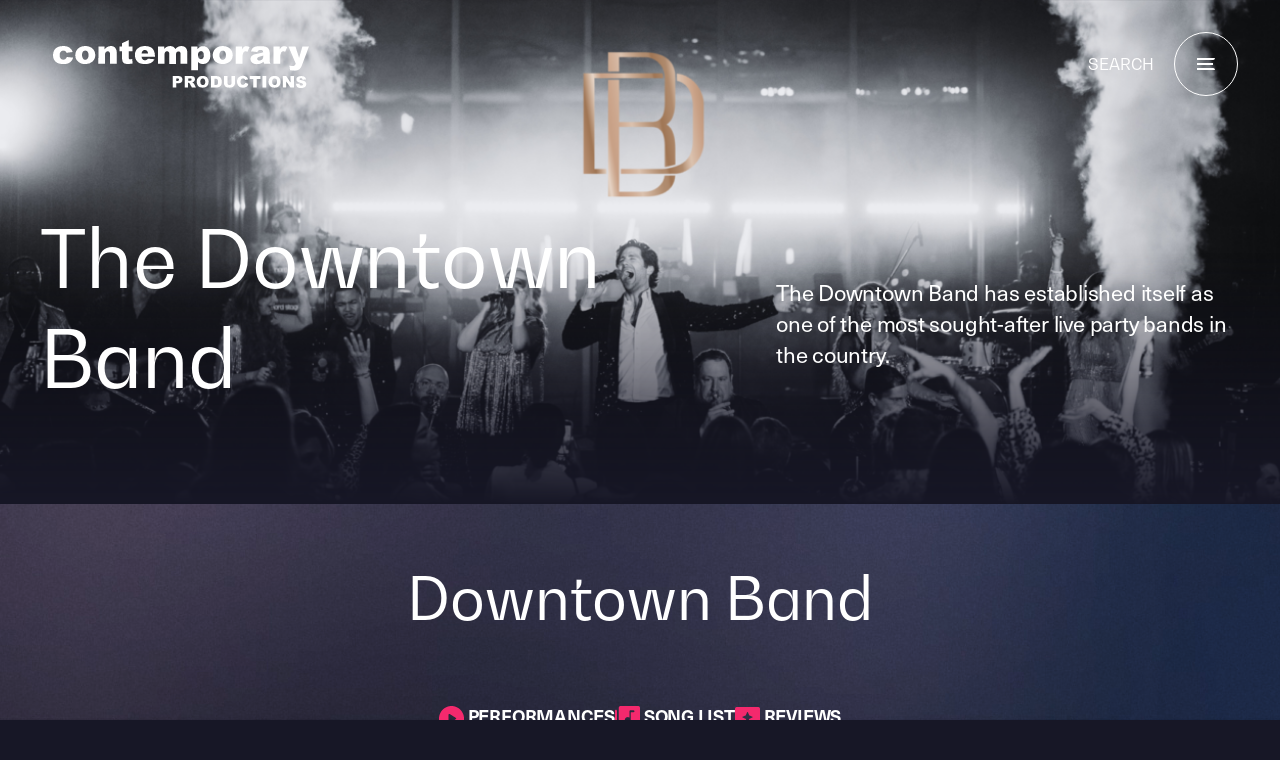

--- FILE ---
content_type: text/html; charset=UTF-8
request_url: https://contemporaryproductions.com/artist/the-downtown-band/
body_size: 52042
content:
<!DOCTYPE html>
<html lang="en-US" class="no-js">

<head>
  <!-- Google Tag Manager -->
<script>(function(w,d,s,l,i){w[l]=w[l]||[];w[l].push({'gtm.start':
new Date().getTime(),event:'gtm.js'});var f=d.getElementsByTagName(s)[0],
j=d.createElement(s),dl=l!='dataLayer'?'&l='+l:'';j.async=true;j.src=
'https://www.googletagmanager.com/gtm.js?id='+i+dl;f.parentNode.insertBefore(j,f);
})(window,document,'script','dataLayer','GTM-N78GRTX');</script>
<!-- End Google Tag Manager -->

  <meta charset="UTF-8" />
<script>
var gform;gform||(document.addEventListener("gform_main_scripts_loaded",function(){gform.scriptsLoaded=!0}),document.addEventListener("gform/theme/scripts_loaded",function(){gform.themeScriptsLoaded=!0}),window.addEventListener("DOMContentLoaded",function(){gform.domLoaded=!0}),gform={domLoaded:!1,scriptsLoaded:!1,themeScriptsLoaded:!1,isFormEditor:()=>"function"==typeof InitializeEditor,callIfLoaded:function(o){return!(!gform.domLoaded||!gform.scriptsLoaded||!gform.themeScriptsLoaded&&!gform.isFormEditor()||(gform.isFormEditor()&&console.warn("The use of gform.initializeOnLoaded() is deprecated in the form editor context and will be removed in Gravity Forms 3.1."),o(),0))},initializeOnLoaded:function(o){gform.callIfLoaded(o)||(document.addEventListener("gform_main_scripts_loaded",()=>{gform.scriptsLoaded=!0,gform.callIfLoaded(o)}),document.addEventListener("gform/theme/scripts_loaded",()=>{gform.themeScriptsLoaded=!0,gform.callIfLoaded(o)}),window.addEventListener("DOMContentLoaded",()=>{gform.domLoaded=!0,gform.callIfLoaded(o)}))},hooks:{action:{},filter:{}},addAction:function(o,r,e,t){gform.addHook("action",o,r,e,t)},addFilter:function(o,r,e,t){gform.addHook("filter",o,r,e,t)},doAction:function(o){gform.doHook("action",o,arguments)},applyFilters:function(o){return gform.doHook("filter",o,arguments)},removeAction:function(o,r){gform.removeHook("action",o,r)},removeFilter:function(o,r,e){gform.removeHook("filter",o,r,e)},addHook:function(o,r,e,t,n){null==gform.hooks[o][r]&&(gform.hooks[o][r]=[]);var d=gform.hooks[o][r];null==n&&(n=r+"_"+d.length),gform.hooks[o][r].push({tag:n,callable:e,priority:t=null==t?10:t})},doHook:function(r,o,e){var t;if(e=Array.prototype.slice.call(e,1),null!=gform.hooks[r][o]&&((o=gform.hooks[r][o]).sort(function(o,r){return o.priority-r.priority}),o.forEach(function(o){"function"!=typeof(t=o.callable)&&(t=window[t]),"action"==r?t.apply(null,e):e[0]=t.apply(null,e)})),"filter"==r)return e[0]},removeHook:function(o,r,t,n){var e;null!=gform.hooks[o][r]&&(e=(e=gform.hooks[o][r]).filter(function(o,r,e){return!!(null!=n&&n!=o.tag||null!=t&&t!=o.priority)}),gform.hooks[o][r]=e)}});
</script>

  <meta name="viewport" content="width=device-width, initial-scale=1, viewport-fit=cover">
  <link rel="profile" href="http://gmpg.org/xfn/11" />

  <link rel="apple-touch-icon" sizes="180x180" href="/apple-touch-icon.png">
  <link rel="icon" type="image/png" sizes="32x32" href="/favicon-32x32.png">
  <link rel="icon" type="image/png" sizes="16x16" href="/favicon-16x16.png">
  <link rel="manifest" href="/site.webmanifest">
  <link rel="mask-icon" href="/safari-pinned-tab.svg" color="#f4296d">
  <meta name="msapplication-TileColor" content="#f4296d">
  <meta name="theme-color" content="#ffffff">

  <meta name='robots' content='index, follow, max-image-preview:large, max-snippet:-1, max-video-preview:-1' />
	<style>img:is([sizes="auto" i], [sizes^="auto," i]) { contain-intrinsic-size: 3000px 1500px }</style>
	<!-- Google tag (gtag.js) consent mode dataLayer added by Site Kit -->
<script id="google_gtagjs-js-consent-mode-data-layer">
window.dataLayer = window.dataLayer || [];function gtag(){dataLayer.push(arguments);}
gtag('consent', 'default', {"ad_personalization":"denied","ad_storage":"denied","ad_user_data":"denied","analytics_storage":"denied","functionality_storage":"denied","security_storage":"denied","personalization_storage":"denied","region":["AT","BE","BG","CH","CY","CZ","DE","DK","EE","ES","FI","FR","GB","GR","HR","HU","IE","IS","IT","LI","LT","LU","LV","MT","NL","NO","PL","PT","RO","SE","SI","SK"],"wait_for_update":500});
window._googlesitekitConsentCategoryMap = {"statistics":["analytics_storage"],"marketing":["ad_storage","ad_user_data","ad_personalization"],"functional":["functionality_storage","security_storage"],"preferences":["personalization_storage"]};
window._googlesitekitConsents = {"ad_personalization":"denied","ad_storage":"denied","ad_user_data":"denied","analytics_storage":"denied","functionality_storage":"denied","security_storage":"denied","personalization_storage":"denied","region":["AT","BE","BG","CH","CY","CZ","DE","DK","EE","ES","FI","FR","GB","GR","HR","HU","IE","IS","IT","LI","LT","LU","LV","MT","NL","NO","PL","PT","RO","SE","SI","SK"],"wait_for_update":500};
</script>
<!-- End Google tag (gtag.js) consent mode dataLayer added by Site Kit -->

	<!-- This site is optimized with the Yoast SEO Premium plugin v23.3 (Yoast SEO v26.8) - https://yoast.com/product/yoast-seo-premium-wordpress/ -->
	<title>The Downtown Band - Contemporary Productions</title>
	<meta name="description" content="The Downtown Band is one of Nashville’s most popular bands. They play everything from classic rock to country and more." />
	<link rel="canonical" href="https://contemporaryproductions.com/artist/the-downtown-band/" />
	<meta property="og:locale" content="en_US" />
	<meta property="og:type" content="article" />
	<meta property="og:title" content="The Downtown Band" />
	<meta property="og:description" content="The Downtown Band is one of Nashville’s most popular bands. They play everything from classic rock to country and more." />
	<meta property="og:url" content="https://contemporaryproductions.com/artist/the-downtown-band/" />
	<meta property="og:site_name" content="Contemporary Productions" />
	<meta property="article:publisher" content="https://www.facebook.com/ContemporaryProductionsLLC" />
	<meta property="article:modified_time" content="2024-08-08T21:13:23+00:00" />
	<meta property="og:image" content="https://contemporaryproductions.com/wp-content/uploads/2017/02/Screenshot-2024-08-08-161235.png" />
	<meta property="og:image:width" content="1895" />
	<meta property="og:image:height" content="667" />
	<meta property="og:image:type" content="image/png" />
	<meta name="twitter:card" content="summary_large_image" />
	<meta name="twitter:label1" content="Est. reading time" />
	<meta name="twitter:data1" content="11 minutes" />
	<script type="application/ld+json" class="yoast-schema-graph">{"@context":"https://schema.org","@graph":[{"@type":"WebPage","@id":"https://contemporaryproductions.com/artist/the-downtown-band/","url":"https://contemporaryproductions.com/artist/the-downtown-band/","name":"The Downtown Band - Contemporary Productions","isPartOf":{"@id":"https://contemporaryproductions.com/#website"},"primaryImageOfPage":{"@id":"https://contemporaryproductions.com/artist/the-downtown-band/#primaryimage"},"image":{"@id":"https://contemporaryproductions.com/artist/the-downtown-band/#primaryimage"},"thumbnailUrl":"https://contemporaryproductions.com/wp-content/uploads/2017/02/Screenshot-2024-08-08-161235.png","datePublished":"2017-02-22T00:13:42+00:00","dateModified":"2024-08-08T21:13:23+00:00","description":"The Downtown Band is one of Nashville’s most popular bands. They play everything from classic rock to country and more.","breadcrumb":{"@id":"https://contemporaryproductions.com/artist/the-downtown-band/#breadcrumb"},"inLanguage":"en-US","potentialAction":[{"@type":"ReadAction","target":["https://contemporaryproductions.com/artist/the-downtown-band/"]}]},{"@type":"ImageObject","inLanguage":"en-US","@id":"https://contemporaryproductions.com/artist/the-downtown-band/#primaryimage","url":"https://contemporaryproductions.com/wp-content/uploads/2017/02/Screenshot-2024-08-08-161235.png","contentUrl":"https://contemporaryproductions.com/wp-content/uploads/2017/02/Screenshot-2024-08-08-161235.png","width":1895,"height":667,"caption":"The Downtown Band"},{"@type":"BreadcrumbList","@id":"https://contemporaryproductions.com/artist/the-downtown-band/#breadcrumb","itemListElement":[{"@type":"ListItem","position":1,"name":"Home","item":"https://contemporaryproductions.com/"},{"@type":"ListItem","position":2,"name":"The Downtown Band"}]},{"@type":"WebSite","@id":"https://contemporaryproductions.com/#website","url":"https://contemporaryproductions.com/","name":"Contemporary Productions","description":"The Art of Unforgettable Experiences","publisher":{"@id":"https://contemporaryproductions.com/#organization"},"potentialAction":[{"@type":"SearchAction","target":{"@type":"EntryPoint","urlTemplate":"https://contemporaryproductions.com/?s={search_term_string}"},"query-input":{"@type":"PropertyValueSpecification","valueRequired":true,"valueName":"search_term_string"}}],"inLanguage":"en-US"},{"@type":"Organization","@id":"https://contemporaryproductions.com/#organization","name":"Contemporary Productions","url":"https://contemporaryproductions.com/","logo":{"@type":"ImageObject","inLanguage":"en-US","@id":"https://contemporaryproductions.com/#/schema/logo/image/","url":"https://contemporaryproductions.com/wp-content/uploads/2022/09/logo.svg","contentUrl":"https://contemporaryproductions.com/wp-content/uploads/2022/09/logo.svg","width":1,"height":1,"caption":"Contemporary Productions"},"image":{"@id":"https://contemporaryproductions.com/#/schema/logo/image/"},"sameAs":["https://www.facebook.com/ContemporaryProductionsLLC","https://www.instagram.com/contemporary_productions/","https://www.youtube.com/@contemporaryproductions"]}]}</script>
	<!-- / Yoast SEO Premium plugin. -->


<link rel='dns-prefetch' href='//www.googletagmanager.com' />
<link rel="alternate" type="application/rss+xml" title="Contemporary Productions &raquo; Feed" href="https://contemporaryproductions.com/feed/" />
<link rel="alternate" type="application/rss+xml" title="Contemporary Productions &raquo; Comments Feed" href="https://contemporaryproductions.com/comments/feed/" />
<style id='wp-block-library-theme-inline-css'>
.wp-block-audio :where(figcaption){color:#555;font-size:13px;text-align:center}.is-dark-theme .wp-block-audio :where(figcaption){color:#ffffffa6}.wp-block-audio{margin:0 0 1em}.wp-block-code{border:1px solid #ccc;border-radius:4px;font-family:Menlo,Consolas,monaco,monospace;padding:.8em 1em}.wp-block-embed :where(figcaption){color:#555;font-size:13px;text-align:center}.is-dark-theme .wp-block-embed :where(figcaption){color:#ffffffa6}.wp-block-embed{margin:0 0 1em}.blocks-gallery-caption{color:#555;font-size:13px;text-align:center}.is-dark-theme .blocks-gallery-caption{color:#ffffffa6}:root :where(.wp-block-image figcaption){color:#555;font-size:13px;text-align:center}.is-dark-theme :root :where(.wp-block-image figcaption){color:#ffffffa6}.wp-block-image{margin:0 0 1em}.wp-block-pullquote{border-bottom:4px solid;border-top:4px solid;color:currentColor;margin-bottom:1.75em}.wp-block-pullquote cite,.wp-block-pullquote footer,.wp-block-pullquote__citation{color:currentColor;font-size:.8125em;font-style:normal;text-transform:uppercase}.wp-block-quote{border-left:.25em solid;margin:0 0 1.75em;padding-left:1em}.wp-block-quote cite,.wp-block-quote footer{color:currentColor;font-size:.8125em;font-style:normal;position:relative}.wp-block-quote:where(.has-text-align-right){border-left:none;border-right:.25em solid;padding-left:0;padding-right:1em}.wp-block-quote:where(.has-text-align-center){border:none;padding-left:0}.wp-block-quote.is-large,.wp-block-quote.is-style-large,.wp-block-quote:where(.is-style-plain){border:none}.wp-block-search .wp-block-search__label{font-weight:700}.wp-block-search__button{border:1px solid #ccc;padding:.375em .625em}:where(.wp-block-group.has-background){padding:1.25em 2.375em}.wp-block-separator.has-css-opacity{opacity:.4}.wp-block-separator{border:none;border-bottom:2px solid;margin-left:auto;margin-right:auto}.wp-block-separator.has-alpha-channel-opacity{opacity:1}.wp-block-separator:not(.is-style-wide):not(.is-style-dots){width:100px}.wp-block-separator.has-background:not(.is-style-dots){border-bottom:none;height:1px}.wp-block-separator.has-background:not(.is-style-wide):not(.is-style-dots){height:2px}.wp-block-table{margin:0 0 1em}.wp-block-table td,.wp-block-table th{word-break:normal}.wp-block-table :where(figcaption){color:#555;font-size:13px;text-align:center}.is-dark-theme .wp-block-table :where(figcaption){color:#ffffffa6}.wp-block-video :where(figcaption){color:#555;font-size:13px;text-align:center}.is-dark-theme .wp-block-video :where(figcaption){color:#ffffffa6}.wp-block-video{margin:0 0 1em}:root :where(.wp-block-template-part.has-background){margin-bottom:0;margin-top:0;padding:1.25em 2.375em}
</style>
<style id='classic-theme-styles-inline-css'>
/*! This file is auto-generated */
.wp-block-button__link{color:#fff;background-color:#32373c;border-radius:9999px;box-shadow:none;text-decoration:none;padding:calc(.667em + 2px) calc(1.333em + 2px);font-size:1.125em}.wp-block-file__button{background:#32373c;color:#fff;text-decoration:none}
</style>
<link rel='stylesheet' id='dashicons-css' href='https://contemporaryproductions.com/wp-includes/css/dashicons.min.css?ver=6.8.3' media='all' />

<!-- Google tag (gtag.js) snippet added by Site Kit -->
<!-- Google Analytics snippet added by Site Kit -->
<!-- Google Ads snippet added by Site Kit -->
<script src="https://www.googletagmanager.com/gtag/js?id=GT-PH3WTZ6" defer="defer" type="text/javascript" async></script>
<link rel="https://api.w.org/" href="https://contemporaryproductions.com/wp-json/" /><link rel="alternate" title="oEmbed (JSON)" type="application/json+oembed" href="https://contemporaryproductions.com/wp-json/oembed/1.0/embed?url=https%3A%2F%2Fcontemporaryproductions.com%2Fartist%2Fthe-downtown-band%2F" />
<link rel="alternate" title="oEmbed (XML)" type="text/xml+oembed" href="https://contemporaryproductions.com/wp-json/oembed/1.0/embed?url=https%3A%2F%2Fcontemporaryproductions.com%2Fartist%2Fthe-downtown-band%2F&#038;format=xml" />
<meta name="generator" content="Site Kit by Google 1.170.0" /><!-- Schema optimized by Schema Pro --><script type="application/ld+json">{"@context":"https://schema.org","@type":"Product","name":"The Downtown Band","image":{"@type":"ImageObject","url":"https://contemporaryproductions.com/wp-content/uploads/2017/02/Screenshot-2024-08-08-161235.png","width":1895,"height":667},"description":"Constantly living up to its reputation as one of the best live bands in the country, this award-winning 10-piece party band performs for corporate events, weddings, and private parties all over the world. The Downtown Band has performed for the Prince and Princess of Monaco, celebrities such as Kevin Costner, Bono and Nicole Kidman, and opened for Elton John, Sting, Enrique Iglesias, Seal, Robin Thicke, Tim McGraw, Tom Jones, and the list goes on.","sku":null,"mpn":null,"brand":{"@type":"Brand","name":"The Downtown Band is a high-energy, dance-driven cover band that delivers top quality live entertainment."},"offers":{"@type":"Offer","price":null,"priceValidUntil":null,"url":"https://contemporaryproductions.com/artist/the-downtown-band/"}}</script><!-- / Schema optimized by Schema Pro --><!-- site-navigation-element Schema optimized by Schema Pro --><script type="application/ld+json">{"@context":"https:\/\/schema.org","@graph":[{"@context":"https:\/\/schema.org","@type":"SiteNavigationElement","id":"site-navigation","name":"Event Management","url":"https:\/\/contemporaryproductions.com\/event-management\/"},{"@context":"https:\/\/schema.org","@type":"SiteNavigationElement","id":"site-navigation","name":"Entertainment Booking","url":"https:\/\/contemporaryproductions.com\/talent-booking\/"},{"@context":"https:\/\/schema.org","@type":"SiteNavigationElement","id":"site-navigation","name":"Artist Roster","url":"https:\/\/contemporaryproductions.com\/artist-roster\/"},{"@context":"https:\/\/schema.org","@type":"SiteNavigationElement","id":"site-navigation","name":"About Us","url":"https:\/\/contemporaryproductions.com\/about\/"},{"@context":"https:\/\/schema.org","@type":"SiteNavigationElement","id":"site-navigation","name":"Our Work","url":"https:\/\/contemporaryproductions.com\/about\/our-work\/"},{"@context":"https:\/\/schema.org","@type":"SiteNavigationElement","id":"site-navigation","name":"Our History","url":"https:\/\/contemporaryproductions.com\/about\/history\/"},{"@context":"https:\/\/schema.org","@type":"SiteNavigationElement","id":"site-navigation","name":"Our Team","url":"https:\/\/contemporaryproductions.com\/about\/team\/"},{"@context":"https:\/\/schema.org","@type":"SiteNavigationElement","id":"site-navigation","name":"Careers","url":"https:\/\/contemporaryproductions.com\/about\/careers\/"},{"@context":"https:\/\/schema.org","@type":"SiteNavigationElement","id":"site-navigation","name":"Contact Us","url":"https:\/\/contemporaryproductions.com\/contact-us\/"}]}</script><!-- / site-navigation-element Schema optimized by Schema Pro -->
<style id="critical-css">:root{--font-primary:"neue-haas-unica",sans-serif;--font-secondary:"BwGradual",sans-serif;--aquamarine:88 253 164;--black:0 0 0;--dodger:51 136 255;--dolphin:100 100 125;--key-lime:193 222 30;--malibu:102 166 255;--melrose:160 160 255;--mirage:23 23 38;--my-sin:255 168 28;--prelude:218 195 230;--radical:244 41 109;--ripe-lemon:236 244 41;--santas:152 152 179;--white:255 255 255;--nav-height:70px;--bg-color:var(--mirage);--text-color:var(--white)}.dark-text{--text-color:var(--mirage)}/*! normalize.css v8.0.1 | MIT License | github.com/necolas/normalize.css */html{-webkit-text-size-adjust:100%;line-height:1.15}body{margin:0}main{display:block}h1{font-size:2em;margin:.67em 0}hr{box-sizing:content-box;height:0;overflow:visible}pre{font-family:monospace,monospace;font-size:1em}a{background-color:transparent}abbr[title]{border-bottom:none;text-decoration:underline;-webkit-text-decoration:underline dotted;text-decoration:underline dotted}b,strong{font-weight:bolder}code,kbd,samp{font-family:monospace,monospace;font-size:1em}small{font-size:80%}sub,sup{font-size:75%;line-height:0;position:relative;vertical-align:baseline}sub{bottom:-.25em}sup{top:-.5em}img{border-style:none}button,input,optgroup,select,textarea{font-family:inherit;font-size:100%;line-height:1.15;margin:0}button,input{overflow:visible}button,select{text-transform:none}[type=button],[type=reset],[type=submit],button{-webkit-appearance:button}[type=button]::-moz-focus-inner,[type=reset]::-moz-focus-inner,[type=submit]::-moz-focus-inner,button::-moz-focus-inner{border-style:none;padding:0}[type=button]:-moz-focusring,[type=reset]:-moz-focusring,[type=submit]:-moz-focusring,button:-moz-focusring{outline:1px dotted ButtonText}fieldset{padding:.35em .75em .625em}legend{box-sizing:border-box;color:inherit;display:table;max-width:100%;padding:0;white-space:normal}progress{vertical-align:baseline}textarea{overflow:auto}[type=checkbox],[type=radio]{box-sizing:border-box;padding:0}[type=number]::-webkit-inner-spin-button,[type=number]::-webkit-outer-spin-button{height:auto}[type=search]{-webkit-appearance:textfield;outline-offset:-2px}[type=search]::-webkit-search-decoration{-webkit-appearance:none}::-webkit-file-upload-button{-webkit-appearance:button;font:inherit}details{display:block}summary{display:list-item}[hidden],template{display:none}html{background-color:Rgb(var(--bg-color));box-sizing:border-box;font-size:1em;line-height:1.375;transition-duration:1s;transition-property:background-color;transition-timing-function:ease-in}*,:after,:before{box-sizing:inherit}.preload *{transition:none}body{background-color:Rgb(var(--bg-color));color:Rgb(var(--text-color));font-family:var(--font-primary);font-size:1rem;font-weight:400;letter-spacing:-.01em;line-height:1.375;overflow-y:scroll;position:relative;transition-duration:1s;transition-property:background-color;transition-timing-function:ease-in}.modal--is-active body{height:100vh;overflow-y:hidden}::-moz-selection{background-color:Rgb(var(--radical));color:Rgb(var(--white));text-shadow:none}::selection{background-color:Rgb(var(--radical));color:Rgb(var(--white));text-shadow:none}::-moz-placeholder{opacity:1}:-ms-input-placeholder{opacity:1}::placeholder{opacity:1}hr{border:solid rgba(var(--text-color)/30%);border-width:1px 0 0;display:block;height:1px;margin:0 0 2.5rem;padding:0}audio,canvas,iframe,img,svg,video{vertical-align:middle}fieldset{border:0;margin:0;padding:0}textarea{resize:vertical}ol,p,ul{margin-bottom:1.5rem;margin-top:0}ol:last-child,p:last-child,ul:last-child{margin-bottom:0}.h1,.h2,.h3,.h4,h1,h2,h3,h4{font-family:var(--font-secondary);font-weight:400;margin:0 0 1rem}.h1,h1{font-size:clamp(3.125rem,6.25vw,5rem);line-height:1.2}.h2,h2{font-size:2.125rem;line-height:1.2059}.h3,h3{font-size:1.625rem;line-height:1.1923}.h4,h4{font-size:1.375rem}.h5,h5{font-size:1.125rem;line-height:1.4444}small{font-size:.889em}a{color:Rgb(var(--text-color));text-decoration:none;transition-duration:.3s;transition-property:background,border,color,font;transition-timing-function:ease-in-out}a:hover{color:Rgb(var(--white))}#search-link{color:Rgb(var(--radical))}button{line-height:1.375}img{display:block;height:auto;max-width:100%}.sticky,.wp-caption,.wp-caption-text{color:inherit}.screen-reader-text{clip:rect(0 0 0 0);border:0;height:1px;margin:-.0625rem!important;overflow:hidden;padding:0;position:absolute;width:1px!important}.bypostauthor,.gallery-caption{color:inherit}.post-edit-link{font-size:.625rem}@media (min-width:40em){.aligncenter{display:block;margin:0 auto}.alignleft{float:left;height:auto;margin:0 1.25rem .625rem 0}.alignright{float:right;height:auto;margin:0 0 .625rem 1.25rem}}@media (min-width:80em){body{font-size:1.375rem;line-height:1.4545}.h1,h1{line-height:1.25}.h2,h2{font-size:4.3125rem;line-height:1.1594}.h3,h3{font-size:2.25rem;line-height:1.1875}.h4,h4{font-size:1.75rem}}@media print{*{background:Rgb(var(--white));box-shadow:none;color:Rgb(var(--black));text-shadow:none}body,html{background:Rgb(var(--white))!important}a,body,html{color:Rgb(var(--black))}a,a:visited{text-decoration:none}address{font-style:normal}blockquote,pre{border:.0625rem solid rgb(var(--black));page-break-inside:avoid}thead{display:table-header-group}img,tr{page-break-inside:avoid}img{max-width:100%}h2,h3,p{orphans:3;widows:3}h2,h3{page-break-after:avoid}h1{font-size:2rem;margin:0 0 2rem}h1,h2{text-transform:uppercase}h2{font-size:1.5rem}h2,h3{margin:0 0 1rem}h3{font-size:1.25rem}h4{font-size:1rem;margin:0 0 1rem}dl,ol,p,ul{margin:0 0 .9375rem}.alignleft{float:left;margin:0 1.5625rem 1.25rem 0}.alignright{float:right;margin:0 0 1.25rem 1.5625rem}.nav{border-bottom:1px solid rgb(var(--black));margin-bottom:25px;padding-top:10px}.main{border:0;margin:0 0 1.5625rem;padding:0;width:auto}.footer{border-top:1px solid rgb(var(--black));color:Rgb(var(--black));font-size:10pt;margin:1.5625rem 0 0;padding-top:10px}.entry,.layout{margin-bottom:3rem}.entry a:after,.layout a:after{content:" (" attr(href) ")"}.button-theme{margin-right:2rem}.button-theme:after{content:" (" attr(href) ")"}section{margin-bottom:3rem}[class*=__banner],[class*=__media]{display:block;margin-bottom:1.5rem}[class*=__list]{margin:0 0 3rem;padding:0}[class*=__item]{list-style:none}.footer-utility__menu,.social__menu{margin:0 0 2rem;padding:0}.footer-utility__menu-item,.social__menu-item{list-style:none}.footer-utility__menu-item a:after,.social__menu-item a:after{content:" (" attr(href) ")"}.footer__wrap--upper{margin-bottom:2rem}.footer__link{display:block}.footer-utility__menu,.footer__divider,.footer__logo,.footer__menu,.nav__options,.nav__toggle{display:none!important}}@font-face{font-display:swap;font-family:BwGradual;font-style:normal;font-weight:400;src:url(https://contemporaryproductions.com/wp-content/themes/contemporary-2022/fonts/BwGradual-Regular.woff2) format("woff2"),url(https://contemporaryproductions.com/wp-content/themes/contemporary-2022/fonts/BwGradual-Regular.woff) format("woff")}@font-face{font-display:swap;font-family:BwGradual;font-style:italic;font-weight:400;src:url(https://contemporaryproductions.com/wp-content/themes/contemporary-2022/fonts/BwGradual-RegularItalic.woff2) format("woff2"),url(https://contemporaryproductions.com/wp-content/themes/contemporary-2022/fonts/BwGradual-RegularItalic.woff) format("woff")}@font-face{font-display:swap;font-family:BwGradual;font-style:normal;font-weight:700;src:url(https://contemporaryproductions.com/wp-content/themes/contemporary-2022/fonts/BwGradual-Bold.woff2) format("woff2"),url(https://contemporaryproductions.com/wp-content/themes/contemporary-2022/fonts/BwGradual-Bold.woff) format("woff")}@font-face{font-display:swap;font-family:BwGradual;font-style:italic;font-weight:700;src:url(https://contemporaryproductions.com/wp-content/themes/contemporary-2022/fonts/BwGradual-BoldItalic.woff2) format("woff2"),url(https://contemporaryproductions.com/wp-content/themes/contemporary-2022/fonts/BwGradual-BoldItalic.woff) format("woff")}.grecaptcha-badge{visibility:collapse}.page-contact .grecaptcha-badge{visibility:visible}.gform{position:relative;z-index:3}.gform_confirmation_message{position:relative;text-align:center}.gform_fields{margin:0;padding:0;position:relative}.gfield{clear:both;list-style-type:none;margin:0 0 1.75rem;position:relative;width:100%;z-index:2}.gfield.captcha{margin-bottom:0}.gfield_description{color:#fff;font-size:1rem;font-style:italic}.gfield_consent_description{padding-top:1rem}.gform_required_legend{display:none;font-size:.5625rem;text-align:right}.gfield_required{color:#dc2521;display:none;padding-left:2px}.gfield_label{color:Rgb(var(--mirage));display:inline-block;font-family:var(--font-secondary);font-size:1.125rem;font-weight:400;line-height:1.4444;margin:0;overflow:hidden;padding-left:1.25rem;padding-right:1.25rem;position:absolute;top:1.5rem;transform:translateY(-50%);transition-duration:.3s;transition-property:transform,font,top;transition-timing-function:ease;white-space:nowrap;z-index:3}.input-active .gfield_label{color:Rgb(var(--santas));font-size:.75rem;top:0;transform:translateY(.3125rem)}.gfield_consent_label{padding-left:.5rem}.ginput_container{line-height:0;position:relative}.ginput_container .large,.ginput_container .medium,.ginput_container .small{width:100%}.ginput_container textarea{max-height:192px}.ginput_container input:not([type=checkbox]):not([type=radio]):not([type=file]),.ginput_container select,.ginput_container textarea{-webkit-appearance:none;-moz-appearance:none;appearance:none;background-color:Rgba(var(--white)/80%);border:.0625rem solid rgb(var(--dodger));border-radius:12px;color:Rgb(var(--mirage));font-family:var(--font-secondary);font-size:1.125rem;font-weight:400;height:53px;line-height:1.4444;padding-left:1.25rem;padding-right:1.25rem;padding-top:.875rem;width:100%}.ginput_container input:not([type=checkbox]):not([type=radio]):not([type=file]):active,.ginput_container input:not([type=checkbox]):not([type=radio]):not([type=file]):focus,.ginput_container input:not([type=checkbox]):not([type=radio]):not([type=file]):focus-visible,.ginput_container select:active,.ginput_container select:focus,.ginput_container select:focus-visible,.ginput_container textarea:active,.ginput_container textarea:focus,.ginput_container textarea:focus-visible{background-color:Rgb(var(--white));outline:none}.ginput_container ::-moz-placeholder{color:#a4a5a5;opacity:1}.ginput_container :-ms-input-placeholder{color:#a4a5a5;opacity:1}.ginput_container ::placeholder{color:#a4a5a5;opacity:1}.gform_ajax_spinner{-webkit-animation:spinner 1.1s linear infinite;animation:spinner 1.1s linear infinite;border:.25rem solid #fff;border-left:.25rem solid rgb(var(--my-sin));border-radius:50%;display:inline-block;height:2rem;margin-left:1rem;width:2rem}@-webkit-keyframes spinner{0%{transform:rotate(0deg)}to{transform:rotate(1turn)}}@keyframes spinner{0%{transform:rotate(0deg)}to{transform:rotate(1turn)}}@media (min-width:40em){.gform_fields{display:flex;flex-wrap:wrap;justify-content:space-between}.gfield--width-half{width:50%}.gfield--width-full,.gfield--width-half{padding-right:1.75rem}}@media (min-width:50em){.gfield--width-half{padding-right:1.75rem;width:50%}.gfield--width-third{padding-right:1.75rem;width:33.3334%}.gfield--width-third+.gfield--width-third{padding-left:1.75rem}.gfield--width-third+.gfield--width-third+.gfield--width-third{padding-left:1.75rem;padding-right:2rem}.gform_button{margin-left:2rem}}.gform_wrapper .gf_progressbar_wrapper{border-bottom:1px dotted #a4a5a5;margin:0 0 .875rem;padding:0 0 .875rem}.gform_wrapper .gf_progressbar_wrapper .gf_progressbar_title{font-size:.875rem;font-weight:400}.gform_wrapper .gf_progressbar{background:#a4a5a5;border:.0625rem solid #e0e0e0;height:20px;line-height:20px;overflow:hidden}.gform_wrapper .gf_progressbar_percentage{font-size:.875rem;height:20px;text-align:right;text-shadow:0 1px 1px Rgba(Rgb(var(--mirage)),.5)}.gform_wrapper .gf_progressbar_percentage span{display:block;float:right;margin:0 .3125rem;width:auto}.gform_wrapper .gf_progressbar_percentage.percentbar_0 span{color:#a4a5a5;text-shadow:none}.gform_wrapper .percentbar_blue{background-color:#0072bc;color:#fff}.gform_wrapper .percentbar_gray{background-color:Rgba(var(--white)/50%);color:#fff}.gform_wrapper .percentbar_green{background-color:#94dc21;color:#fff}.gform_wrapper .percentbar_orange{background-color:Rgb(var(--my-sin));color:#fff}.gform_wrapper .percentbar_red{background-color:#dc2521;color:#fff}.gform_wrapper .gf_page_steps{border:0;display:flex;justify-content:flex-end;margin:0 0 .875rem;padding:0 0 .875rem}.gform_wrapper .gf_step{color:Rgb(var(--dodger));display:inline-block;height:18px;line-height:1.25;margin:0 1rem .625rem 0;opacity:1}.gform_wrapper .gf_step span{vertical-align:top}.gform_wrapper .gf_step_number{display:none;font-size:1.125rem}.gform_wrapper .gf_step_label{font-size:1.125rem;opacity:.5}.gf_step_active .gform_wrapper .gf_step_label,.gform_wrapper .gf_step_active .gf_step_label{opacity:1}.gform_wrapper .gform_previous_button{display:none}.gform_wrapper .ginput_container_textarea .textarea{padding-top:1.125rem;resize:none}.gform_wrapper .ginput_container_textarea .textarea.medium,.gform_wrapper .ginput_container_textarea .textarea.small{width:100%}.gform_wrapper .ginput_container_textarea .textarea.small{height:5em}.gform_wrapper .ginput_container_textarea .textarea.medium{height:9.375em}.gform_wrapper .ginput_container_textarea .textarea.large{height:15.625em}.gform_wrapper select{-webkit-appearance:none;-moz-appearance:none;appearance:none;background-image:url("data:image/svg+xml;charset=utf8,%3Csvg%20class%3D%27arrow%20arrow--down%27%20xmlns%3D%27http%3A%2F%2Fwww.w3.org%2F2000%2Fsvg%27%20viewBox%3D%270%200%2040%2023%27%20width%3D%2740%27%20height%3D%2723%27%3E%3Ctitle%3EExpand%3C%2Ftitle%3E%3Cpath%20fill%3D%27%23000%27%20d%3D%27M17.58%2022a3.31%203.31%200%20004.71%200L39.11%205.17a3%203%200%20000-4.28%203%203%200%2000-4.27%200L22.29%2013.45a3.31%203.31%200%2001-4.71%200L5.16%201A3%203%200%2000.89%205.3z%27%2F%3E%3C%2Fsvg%3E");background-position:calc(100% - 1rem) 50%;background-repeat:no-repeat;background-size:14px auto;outline:none;width:100%}.gform_wrapper select::-ms-expand{display:none}.gform_wrapper .ginput_container_multiselect select{background:#e0e0e0;height:138px;padding:0}.gform_wrapper .ginput_container_multiselect select option{padding:.625rem}.gform_wrapper .ginput_container_number input{padding-bottom:.625rem;padding-top:.625rem}.gfield_checkbox,.gfield_radio{cursor:pointer;display:grid;gap:1.75rem;grid-template-columns:repeat(1,1fr);justify-content:space-between;margin:0;padding:0;-webkit-user-select:none;-moz-user-select:none;-ms-user-select:none;user-select:none}.gchoice{border-radius:4px;font-size:1.5rem;width:100%}.gchoice label{align-items:center;background-color:Rgba(var(--white)/80%);border:.0625rem solid rgb(var(--dodger));border-radius:12px;color:Rgb(var(--mirage));cursor:pointer;display:flex;font-size:1.25rem;height:60px;justify-content:space-between;padding:0 1rem;position:relative;white-space:nowrap}.gchoice label:before{content:"";display:none;flex-shrink:0;height:26px;width:26px}.gfield_error .gchoice label{border:.0625rem solid #dc2521}.gchoice input{cursor:pointer;height:0;opacity:0;position:absolute;width:0}.gchoice input:checked~label{background-color:Rgb(var(--white));flex-direction:row-reverse}.gchoice input:checked~label:before{background-image:url("data:image/svg+xml;charset=utf8,%3Csvg%20xmlns%3D%27http%3A%2F%2Fwww.w3.org%2F2000%2Fsvg%27%20width%3D%2726%27%20height%3D%2726%27%20viewBox%3D%270%200%2026%2026%27%3E%3Cpath%20id%3D%27check_circle_FILL0_wght400_GRAD0_opsz48_1_%27%20data-name%3D%27check_circle_FILL0_wght400_GRAD0_opsz48%20%281%29%27%20d%3D%27M15.082%2C22.915l9.2-9.2-1.495-1.462-7.7%2C7.7-3.9-3.9L9.72%2C17.52ZM17%2C30a13.185%2C13.185%2C0%2C0%2C1-5.135-.991%2C12.582%2C12.582%2C0%2C0%2C1-6.874-6.874A13.185%2C13.185%2C0%2C0%2C1%2C4%2C17a13.1%2C13.1%2C0%2C0%2C1%2C.991-5.1A12.688%2C12.688%2C0%2C0%2C1%2C7.737%2C7.77%2C12.96%2C12.96%2C0%2C0%2C1%2C17%2C4%2C12.9%2C12.9%2C0%2C0%2C1%2C30%2C17a12.96%2C12.96%2C0%2C0%2C1-3.77%2C9.262A12.688%2C12.688%2C0%2C0%2C1%2C22.1%2C29.009%2C13.1%2C13.1%2C0%2C0%2C1%2C17%2C30Zm0-13Zm0%2C11.05A10.827%2C10.827%2C0%2C0%2C0%2C28.05%2C17%2C10.827%2C10.827%2C0%2C0%2C0%2C17%2C5.95%2C10.827%2C10.827%2C0%2C0%2C0%2C5.95%2C17%2C10.827%2C10.827%2C0%2C0%2C0%2C17%2C28.05Z%27%20transform%3D%27translate%28-4%20-4%29%27%20fill%3D%27%2338f%27%2F%3E%3C%2Fsvg%3E");background-position:50% 50%;background-repeat:no-repeat;display:block}.gchoice:hover input~label{background-color:Rgb(var(--white))}.ginput_container_checkbox,.ginput_container_radio{margin-bottom:2rem}.gfield_error .gfield_checkbox .gchoice,.gfield_error .gfield_radio .gchoice{color:#dc2521}.radio-slider{margin-bottom:3.5rem;padding-left:0;padding-right:0}.radio-slider .ginput_container_radio{margin-bottom:0;position:relative}.radio-slider .ginput_container_radio:before{background-color:Rgba(var(--text-color)/20%);border-radius:2px;bottom:0;content:"";display:block;height:.125rem;left:0;position:absolute;width:100%}.radio-slider .gfield_radio{flex-wrap:nowrap}.radio-slider .gchoice{margin-bottom:0;width:auto}.radio-slider .gchoice label{cursor:pointer;font-size:.875rem;font-weight:500;padding-bottom:1.75rem;position:relative;text-transform:uppercase}.radio-slider .gchoice label:before{background:linear-gradient(90deg,Rgb(var(--sepia)) 0,Rgb(var(--sandy)) 100%);border:0;border-radius:3px;bottom:-2px;height:6px;left:0;margin-right:0;opacity:0;position:absolute;transition-duration:.3s;transition-property:opacity;transition-timing-function:ease-in-out;width:100%}.radio-slider .gchoice input:checked~label:before{background:transparent;background-image:linear-gradient(90deg,Rgb(var(--sepia)) 0,Rgb(var(--sandy)) 100%);background-position:0 0;opacity:1}@media (min-width:50em){.gfield_checkbox,.gfield_radio{grid-template-columns:repeat(2,1fr)}}.gform_wrapper .gfield_html,.gform_wrapper .gsection{border-bottom:1px dotted #a4a5a5;margin:0 0 .875rem;padding:0 0 .875rem}.gform_wrapper .gfield_html{border-bottom:0;margin-bottom:0;padding-bottom:20px}.dark-text .gform_wrapper .gfield_html{color:Rgb(var(--white))}.gform_wrapper .gfield_html h2{margin-bottom:35px}.gform_wrapper .gfield_html.gf_step_headline h2{margin-bottom:26px}.gform_wrapper .gfield_html.gf_step_headline p{margin-bottom:46px}.gform_page_footer{display:flex;justify-content:center}@media (min-width:50em){.gform_page_footer{justify-content:flex-end}.gfield_html h2{font-size:3.375rem}}.gform_wrapper .ginput_complex{display:flex}.gform_wrapper .ginput_complex.ginput_container_address{flex-wrap:wrap}.gform_wrapper .ginput_complex span{flex-grow:1;flex-shrink:1}.gform_wrapper .ginput_complex span:last-of-type{margin-right:0}.gform_wrapper .ginput_complex .name_prefix_select{flex-grow:0;flex-shrink:0}.gform_wrapper .ginput_complex .ginput_full{flex-shrink:0;margin-right:0;width:100%}.gfield_label_before_complex,.input-active .gfield_label_before_complex{color:Rgb(var(--mirage));display:block;display:none;font-size:1.5rem;font-weight:600;line-height:1.5;margin:0;padding:0;position:static;transform:none}.gform_wrapper .datepicker_with_icon{margin-right:10px}.gform_wrapper .clear-multi{display:flex}.gform_wrapper .clear-multi div{flex-grow:1;margin-right:1.6949152542%}.gform_wrapper .clear-multi div:last-child{margin-right:0}.ui-datepicker{font-size:.5625rem;height:auto;margin:.3125rem auto 0;width:216px;z-index:9999}.ui-datepicker a{text-decoration:none}.ui-datepicker thead{background:linear-gradient(180deg,#f3f3f4,#f3f3f4);border-bottom:1px solid #ccc}.ui-datepicker th{color:Rgba(var(--white)/50%);font-size:.5625rem;padding:.3125rem 0;text-align:center;text-shadow:1px 0 0 #fff;text-transform:uppercase}.ui-datepicker tbody td{border-right:1px solid #ccc;border-top:1px solid #ccc;padding:0}.ui-datepicker tbody tr{border-bottom:1px solid #ccc}.ui-datepicker tbody tr:last-child{border-bottom:0}.ui-datepicker td a,.ui-datepicker td span{color:Rgba(var(--white)/50%);display:inline-block;font-weight:600;height:30px;line-height:30px;text-align:center;text-shadow:1px 1px 0 #fff;width:30px}.ui-datepicker-header{background-color:Rgba(var(--white)/50%);border-color:Rgba(var(--white)/50%);border-style:solid;border-width:1px 0 0;color:#e0e0e0;font-weight:700;line-height:30px;min-height:30px}.ui-datepicker-title{text-align:center}.ui-datepicker-title select{background-size:10px 8px;margin-top:2.5%;padding:0;width:32%}.ui-datepicker-next,.ui-datepicker-prev{background-repeat:no-repeat;cursor:pointer;display:inline-block;height:30px;line-height:600%;overflow:hidden;text-align:center;width:30px}.ui-datepicker-prev{background-position:center -30px;float:left}.ui-datepicker-next{background-position:center 0;float:right}.ui-datepicker-calendar{margin-bottom:0}.ui-datepicker-calendar .ui-state-default{background:linear-gradient(180deg,#f3f3f4,#e0e0e0);box-shadow:inset 1px 1px 0 0 Rgba(#f3f3f4,.5)}.ui-datepicker-calendar .ui-state-hover{background:#fff}.ui-datepicker-calendar .ui-state-active{background:#fff2aa;border:.0625rem solid #dc2521;color:Rgba(var(--white)/50%);margin:-.0625rem;position:relative}.ui-datepicker-calendar td:first-child .ui-state-active{margin-left:0;width:29px}.ui-datepicker-calendar td:last-child .ui-state-active{margin-right:0;width:29px}.ui-datepicker-calendar tr:last-child .ui-state-active{height:29px;margin-bottom:0}.ui-datepicker-unselectable .ui-state-default{background:#fff;color:#a4a5a5}.ui-datepicker-unselectable.ui-state-disabled{background-color:#f3f3f4}.gform_wrapper .gform_drop_area{background-color:#fff;border:.125rem dashed #e0e0e0;color:Rgb(var(--text-color));margin-bottom:10px;padding:1.5625rem;text-align:center}.gform_wrapper .gform_fileupload_rules{display:none}.gform_wrapper .ginput_preview{padding-left:1.25rem;padding-top:.5rem}.gform_wrapper .ginput_preview strong{font-weight:400}.gform_wrapper .gform_button_select_files{background-color:transparent;border:.125rem solid rgb(var(--terracotta));color:Rgb(var(--text-color));cursor:pointer;display:inline-block;font-weight:500;padding:.25rem .5rem;position:relative;text-align:center;text-decoration:none;text-transform:uppercase;transition-duration:.3s}.gform_wrapper .gform_button_select_files:hover{border-color:transparent;color:Rgb(var(--text-color))}.gform_wrapper .gform_button_select_files:before{border-width:medium;border-bottom:0 solid rgb(var(--terracotta));border-left:0 solid rgb(var(--terracotta));border-right:.125rem solid rgb(var(--terracotta));border-top:.125rem solid rgb(var(--terracotta));content:"";height:1rem;position:absolute;right:-.125rem;top:-.125rem;width:1rem}.button-theme__group .gform_wrapper .gform_button_select_files{margin:0 1.625rem 1.5rem}.gform_wrapper table{border:0;margin:0}.gform_wrapper table td{border:0;padding:0}.gform_wrapper tbody{border:0}.gform_wrapper .gfield_list_icons{padding-left:10px}.gform_wrapper .gfield_creditcard_warning{background:#fff;border-left:5px solid #dc2521;padding:.9375rem .9375rem .625rem}.gform_wrapper .gfield_creditcard_warning .gfield_creditcard_warning_message{color:#dc2521}.gform_wrapper .ginput_container_creditcard{flex-wrap:wrap}.gform_wrapper .ginput_container_creditcard .ginput_full{margin-top:1.75rem}.gform_wrapper .gform_card_icon_container{margin-bottom:1.75rem}.gform_wrapper .gform_card_icon,.gform_wrapper .ginput_card_security_code_icon{background-repeat:no-repeat;background-size:contain;display:inline-block;height:auto;margin-right:10px;text-indent:-100%;width:52px}.gform_wrapper .ginput_card_expiration_container select,.gform_wrapper .ginput_complex .ginput_cardinfo_left,.gform_wrapper .ginput_complex .ginput_cardinfo_right{flex-shrink:0}.gform_wrapper .gfield_price .ginput_container{align-items:center;display:flex;flex-wrap:nowrap}.gform_wrapper .gfield_price .ginput_container input{flex-shrink:1;width:auto}.gform_wrapper .gfield_price .ginput_container span{margin-right:1.6949152542%}.gform_wrapper .ginput_product_price{color:#94dc21}.gform_wrapper .gfield_error{margin-bottom:0}.gform_wrapper .gfield_error>label{color:#dc2521}.gform_wrapper .gfield_error input:not([type=checkbox]):not([type=radio]):not([type=file]),.gform_wrapper .gfield_error select,.gform_wrapper .gfield_error textarea{border-color:#dc2521}.gform_wrapper .validation_error{font-size:1.125rem;line-height:30px}.gform_wrapper .validation_title{color:#dc2521;padding-right:1rem}.gform_wrapper .gform_validation_errors{background-color:#fff;border:.125rem solid #dc2521;color:Rgb(var(--text-color));margin-bottom:1rem;padding:1rem;position:relative;width:100%}.gform_wrapper .gform_submission_error{color:#dc2521;font-family:var(--font-primary);font-size:.875rem;margin-bottom:0}.gform_wrapper .validation_message{color:#dc2521;font-size:.875rem;padding:1rem 1.5rem}.gform_wrapper .validation_message:last-child{padding-bottom:0}.gform_wrapper .validation_message.gfield_validation_message{font-size:.75rem;font-style:normal;font-weight:400;line-height:1.4444;padding:0 1.25rem}.gform_wrapper .validation_message.gfield_validation_message li{list-style:none}.gform_wrapper .hidden_label .gfield_label{clip:rect(1px,1px,1px,1px);height:1px;overflow:hidden;position:absolute;width:1px}.gform_wrapper .gform_validation_container{display:none;left:-9000px;position:absolute}@media screen{.button-theme__group{display:flex;flex-wrap:wrap;justify-content:center}.button-theme,.gform_button,.gform_next_button{background-color:Rgb(var(--radical));border:.125rem solid rgb(var(--radical));border-radius:1.75rem;color:Rgb(var(--text-color));cursor:pointer;display:inline-block;font:700 .8125rem/1.2308 var(--font-secondary);letter-spacing:.12em;min-width:206px;padding:.8125rem 2rem;position:relative;text-align:center;text-decoration:none;text-transform:uppercase;transition-duration:.3s}.button-theme:hover,.gform_button:hover,.gform_next_button:hover{background-color:Rgb(var(--radical));color:Rgb(var(--bg-color))}.button-theme__group .button-theme,.button-theme__group .gform_button,.button-theme__group .gform_next_button{margin:0 .5rem 1.5rem}.dark-text .button-theme,.dark-text .gform_button,.dark-text .gform_next_button{color:Rgb(var(--white))}.button-theme--outline{background-color:transparent}.gform_button{min-width:192px}  /*!   * Hamburgers   * @description Tasty CSS-animated hamburgers   * @author Jonathan Suh @jonsuh   * @site https://jonsuh.com/hamburgers   * @link https://github.com/jonsuh/hamburgers   */}@media screen and (min-width:60em){.button-theme{font-size:1rem;letter-spacing:.2em;line-height:1.25}}@media screen and (min-width:90em){.text-numbers .button-theme__group{justify-content:flex-start;margin-left:-.5rem}.button-theme{min-width:250px}}@media screen{.nav__logo{display:block;font-size:0;margin:0;position:relative;z-index:6}.nav__logo-link{display:block;overflow:hidden}.nav__logo-link,.nav__logo-link:hover{color:Rgb(var(--text-color))}.nav__logo-link .logo{aspect-ratio:256/49;height:auto;width:clamp(143px,36.6667vw,256px)}.dark-nav .nav__logo-link .logo{color:Rgb(var(--mirage))}.nav--is-active .dark-nav .nav__logo-link .logo{color:Rgb(var(--white))}.hamburger--custom .hamburger-inner{height:.0625rem;transition-duration:.3s;transition-property:height,transform,width;transition-timing-function:ease-in-out;width:.6875rem}.hamburger--custom .hamburger-inner:after{border-top-right-radius:2rem}.hamburger--custom .hamburger-inner:before{border-bottom-right-radius:2rem}.hamburger--custom.is-active .hamburger-inner{height:.125rem;transform:translate3d(-2px,0,0) rotate(-45deg);transform-origin:center center;width:17px}.hamburger--custom.is-active .hamburger-inner:after{border-top-right-radius:0;height:.125rem;top:0;transform:translate3d(5px,5px,0) rotate(-90deg);width:7px}.hamburger--custom.is-active .hamburger-inner:before{height:.125rem;top:0;transform:translate3d(5px,-5px,0) rotate(90deg);width:7px}.hamburger{background-color:transparent;border:0;color:inherit;cursor:pointer;display:inline-block;font:inherit;margin:0;overflow:visible;padding:1.0599rem .9302rem;text-transform:none;transition-duration:.15s;transition-property:opacity,filter;transition-timing-function:linear}.hamburger.is-active:hover,.hamburger:hover{opacity:1}.hamburger.is-active .hamburger-inner,.hamburger.is-active .hamburger-inner:after,.hamburger.is-active .hamburger-inner:before{background-color:Rgb(var(--white))}.hamburger-box{display:inline-block;height:.625rem;position:relative;width:.765rem}.hamburger-inner{display:block;margin-top:-.0625rem;top:50%}.hamburger-inner,.hamburger-inner:after,.hamburger-inner:before{background-color:Rgb(var(--white));border-radius:0;height:.125rem;position:absolute;transition-duration:.15s;transition-property:transform;transition-timing-function:ease;width:.765rem}.hamburger-inner:after,.hamburger-inner:before{content:"";display:block}.hamburger-inner:before{top:-.25rem}.hamburger-inner:after{bottom:-.25rem}.nav__toggle{border:.0706rem solid rgb(var(--white));border-radius:50%;line-height:0;outline:none;position:relative;z-index:6}.dark-nav .nav__toggle{border-color:Rgb(var(--text-color))}.nav--is-active .dark-nav .nav__toggle{border-color:Rgb(var(--white))}.dark-nav .hamburger-inner,.dark-nav .hamburger-inner:after,.dark-nav .hamburger-inner:before{background-color:Rgb(var(--text-color))}}@media screen and (min-width:50em){.nav__toggle{padding:1.5625rem 1.375rem}.hamburger-box{height:.75rem;width:1.125rem}.hamburger--custom .hamburger-inner{height:.125rem;width:1rem}.hamburger--custom .hamburger-inner:after{bottom:-.3125rem;width:1.125rem}.hamburger--custom .hamburger-inner:before{top:-.3125rem;width:1.125rem}.hamburger--custom.is-active .hamburger-inner{width:22px}.hamburger--custom.is-active .hamburger-inner:after{border-top-right-radius:0;transform:translate3d(6px,6px,0) rotate(-90deg);width:10px}.hamburger--custom.is-active .hamburger-inner:before{transform:translate3d(6px,-6px,0) rotate(90deg);width:10px}}@media screen{.nav__search{--search-input-size:37px;align-items:flex-start;background-color:Rgba(var(--melrose)/95%);display:flex;height:100vh;justify-content:center;left:0;mix-blend-mode:multiply;opacity:0;padding-top:calc(var(--nav-height) + 7rem);position:fixed;top:0;transition-duration:.15s;transition-property:opacity,visibility,z-index;transition-timing-function:ease;visibility:collapse;width:100vw;z-index:-1}.search--is-active .nav__search{opacity:1;visibility:visible;z-index:3}}@media screen{@supports ((-webkit-backdrop-filter:none) or (backdrop-filter:none)){.nav__search{-webkit-backdrop-filter:blur(30px);backdrop-filter:blur(30px);background-color:Rgba(var(--melrose)/60%);mix-blend-mode:normal}}}@media screen{.nav__search-group{align-items:center;display:flex;flex-direction:column}.nav__search-label{clip:rect(0 0 0 0);border:0;height:1px;margin:-.0625rem!important;overflow:hidden;padding:0;position:absolute;width:1px!important}.nav__search-input{-webkit-appearance:none;-moz-appearance:none;appearance:none;background-color:transparent;border:0;color:Rgb(var(--white));font-family:var(--font-secondary);font-size:var(--search-input-size);margin:0;outline:0;padding:1rem 0;width:80%}}@media screen{.nav__search-input::-moz-placeholder{color:Rgb(var(--white));opacity:.5}.nav__search-input:-ms-input-placeholder{color:Rgb(var(--white));opacity:.5}.nav__search-input::placeholder{color:Rgb(var(--white));opacity:.5}}@media screen{.nav__search-submit{border-color:Rgb(var(--white));min-width:0}.nav__search-submit:active,.nav__search-submit:focus,.nav__search-submit:hover{background-color:transparent}.nav__search-submit .gform_ajax_spinner{left:calc(50% - 1rem);margin-left:0;opacity:0;position:absolute;top:calc(50% - 1rem);transition-duration:.3s;transition-property:opacity}.nav__search--loading .nav__search-submit .gform_ajax_spinner{opacity:1}.nav__search-text{opacity:1;transition-duration:.3s;transition-property:opacity}.nav__search--loading .nav__search-text{opacity:0}.nav__search-toggle{background-color:transparent;border:0;cursor:pointer;font:.5625rem/4.8889 var(--font-secondary);margin-left:auto;padding:0 1.25rem;position:relative;text-transform:uppercase}.nav__search-toggle,.nav__search-toggle.is-active,.nav__search-toggle:active,.nav__search-toggle:focus,.nav__search-toggle:hover{color:Rgb(var(--white))}.dark-nav .nav__search-toggle{color:Rgb(var(--text-color))}.nav--is-active .dark-nav .nav__search-toggle{color:Rgb(var(--white))}}@media screen and (min-width:50em){.nav__search{--search-input-size:64px;align-items:center;padding-top:0}.nav__search-group{align-items:center;flex-direction:row;justify-content:center;margin:0 auto;max-width:960px;width:90%}.nav__search-input{width:calc(100% - 3rem)}.nav__search-submit{margin-top:0}.nav__search-submit .arrow{height:2rem;width:3rem}.nav__search-toggle{font-size:1rem;line-height:4}}@media screen{.nav__menu{-webkit-overflow-scrolling:touch;bottom:0;cursor:default;display:block;left:0;line-height:var(--mm-spn-line-height);margin:0;overflow:hidden;overflow-y:auto;padding-bottom:0;padding-left:0;padding-right:100%;padding-top:calc(var(--nav-height) + 4rem);position:fixed;top:0;transition-duration:.3s;transition-property:background,left;transition-timing-function:ease;width:200%;z-index:2}.nav__menu.is-active{left:-100%}.nav__menu.nav__menu--social{position:relative}.nav__menu-item{display:block;line-height:1;margin:0;padding:0 1rem}.nav__menu-item--parent+.nav__menu-item{margin-top:1rem}.nav__menu-link{align-items:center;background:transparent;border:0;cursor:pointer;display:inline-flex;font-size:1.125rem;font-weight:400;line-height:1.3125;outline:none;padding:.625rem 1rem;position:relative;text-align:left;text-decoration:none}.nav__menu-item--active .nav__menu-link,.nav__menu-item--ancestor--active .nav__menu-link,.nav__menu-link,.nav__menu-link:active,.nav__menu-link:focus,.nav__menu-link:hover{color:Rgb(var(--white))}.nav__menu-item--parent .nav__menu-link{font-size:1.6875rem;line-height:1.1852}.nav__menu-link>.arrow{margin-left:1rem}.nav__menu-link:after{background-color:Rgb(var(--white));bottom:0;content:"";height:1px;left:1rem;position:absolute;transition-duration:.3s;transition-property:width;transition-timing-function:linear;width:0}.nav__menu-item--parent .nav__menu-link:after{display:none}.nav__menu-link:hover:after{width:calc(100% - 2rem)}}@media screen and (min-width:50em){.nav__menu{margin:calc(var(--nav-height)) auto 0;max-width:1600px;padding-bottom:calc(var(--nav-height));padding-right:0;padding-top:calc(var(--nav-height));position:relative;width:100%}.nav__menu.is-active{left:0}.nav__menu:after{background-color:Rgb(var(--white));content:"";height:100%;left:52%;position:absolute;top:0;width:1px}.nav__menu-link{font-size:clamp(1.125rem,2.25vw,2rem)}.nav__menu-item--parent .nav__menu-link{font-size:clamp(1.6875rem,3.375vw,4rem);line-height:1.125}.nav__menu-link>.arrow{height:clamp(15px,1.875vw,1.25rem);opacity:1;transition-duration:.6s;transition-property:opacity;transition-timing-function:ease;width:clamp(15px,1.875vw,1.25rem)}.nav__menu-item--parent .nav__menu-link>.arrow{height:clamp(15px,1.875vw,2rem);width:clamp(15px,1.875vw,2rem)}.is-active.nav__menu-link>.arrow{opacity:0}}@media screen{.nav__submenu{-webkit-overflow-scrolling:touch;background:inherit;bottom:0;cursor:default;display:block;left:100%;line-height:var(--mm-spn-line-height);margin:0;overflow:visible;overflow-y:auto;padding-bottom:0;padding-left:0;padding-right:100%;padding-top:calc(var(--nav-height) + 1.5rem);position:fixed;top:0;transition:left .3s ease 0s;width:200%;z-index:2}.nav__submenu:after{content:"";display:block;height:var(--mm-spn-item-height)}.is-active+.nav__submenu{left:0}.nav__submenu-item{display:block;line-height:1;margin:0;padding:0 1rem}.nav__submenu-item--back{align-items:center;border-bottom:1px solid rgb(var(--white));display:flex;margin:0 2rem 2rem;padding-bottom:1.25rem;padding-left:0;padding-right:0;position:relative;z-index:10}.nav__submenu-item--back .arrow{margin-right:1rem}.nav__submenu-link{background:transparent;border:0;cursor:pointer;display:inline-block;font-size:1.125rem;font-weight:400;line-height:1.3125;outline:none;padding:.625rem 1rem .625rem 3rem;position:relative;text-decoration:none}.nav__submenu-link,.nav__submenu-link:active,.nav__submenu-link:focus,.nav__submenu-link:hover{color:Rgb(var(--white))}.nav__submenu-link:active:before,.nav__submenu-link:focus:before,.nav__submenu-link:hover:before{opacity:1}.nav__submenu-button{background-color:transparent;border:0;color:Rgb(var(--white));cursor:pointer;font-size:1.125rem;letter-spacing:.02em;line-height:1.1667;padding:0;text-transform:uppercase}}@media screen and (min-width:50em){.nav__submenu{padding-right:0;padding-top:calc(var(--nav-height));position:absolute;width:50%}.is-active+.nav__submenu{left:50%}.nav__submenu-item--back{border-bottom:0;display:block;margin-bottom:0;margin-left:0;margin-right:0;padding-bottom:0;position:absolute;transform:translate(1rem,1rem)}.nav__submenu-item--back .arrow{height:clamp(15px,1.875vw,2rem);margin-right:0;opacity:0;transition-duration:.9s;transition-property:opacity;transition-timing-function:ease;width:clamp(15px,1.875vw,2rem)}.is-active .nav__submenu-item--back .arrow{opacity:1}.nav__submenu-button-text{display:none}.nav__submenu-link{font-size:clamp(1.125rem,2.25vw,2rem);padding-left:clamp(3rem,6vw,10rem)}}@media screen and (min-width:70em){.nav__submenu-item--back{padding-left:2rem}}@media screen and (min-width:100em){.nav__submenu-item--back{padding-left:3rem}}@media screen{:root{--mm-ocd-width:100%;--mm-ocd-min-width:0;--mm-ocd-max-width:none;--mm-spn-item-height:50px;--mm-spn-item-indent:20px;--mm-spn-line-height:24px}.nav--is-active{-ms-scroll-chaining:none;overflow-y:hidden;overscroll-behavior:none}.nav{height:var(--nav-height);left:0;position:fixed;top:0;width:100%;z-index:11}.nav,.scrolled .nav{transition:all .3s ease}.scrolled .nav{top:-100%}.nav--is-active .nav,.scrolled.scrolling-up .nav{background:linear-gradient(to top,Rgba(var(--black)/0) 0,Rgb(var(--black)) 100%);top:0;transition:all .3s ease}.nav__wrap{margin:0 auto;max-width:1920px;position:relative}.search--is-active .nav__wrap{z-index:2}.nav__controls{align-items:center;display:flex;justify-content:space-between;padding:.75rem 1rem .75rem 1.313rem;position:relative;width:100%;z-index:5}.nav__options{-webkit-overflow-scrolling:touch;-ms-scroll-chaining:none;-webkit-tap-highlight-color:transparent;bottom:100%;-webkit-clip-path:inset(0 0 0 0);clip-path:inset(0 0 0 0);font-family:var(--font-secondary);height:100%;left:100%;overflow:hidden;overscroll-behavior:contain;position:fixed;right:0;top:0;transform:translateX(0);transition-delay:.45s,.15s,0ms;transition-duration:0ms,.3s,.3s;transition-property:bottom,background-color,left;transition-timing-function:ease;width:100%;z-index:3}.nav--is-active .nav__options{bottom:0;left:0;transition-delay:0s}.nav__content{--bg-color:var(--radical);background-color:Rgba(var(--bg-color)/95%);bottom:0;max-width:var(--mm-ocd-max-width);min-width:var(--mm-ocd-min-width);mix-blend-mode:multiply;overflow:auto;position:absolute;right:0;top:0;transition-duration:1s;transition-property:background;transition-timing-function:ease;width:var(--mm-ocd-width);z-index:2}.submenu--01-is-active .nav__content{background-color:Rgba(var(--my-sin)/95%)}.submenu--02-is-active .nav__content{background-color:Rgba(var(--key-lime)/95%)}.submenu--03-is-active .nav__content{background-color:Rgba(var(--aquamarine)/95%)}}@media screen{@supports ((-webkit-backdrop-filter:none) or (backdrop-filter:none)){.nav__content{-webkit-backdrop-filter:blur(24px);backdrop-filter:blur(24px);background-color:Rgba(var(--bg-color)/70%);mix-blend-mode:normal}.submenu--01-is-active .nav__content{background-color:Rgba(var(--my-sin)/70%)}.submenu--02-is-active .nav__content{background-color:Rgba(var(--key-lime)/70%)}.submenu--03-is-active .nav__content{background-color:Rgba(var(--aquamarine)/70%)}}}@media screen and (min-width:50em){:root{--nav-height:128px}.nav__controls{padding:2rem 2.625rem 2rem 3.3125rem}}@media screen{.content{min-height:calc(100vh - 330px);position:relative}.content>div,.content>section{position:relative;z-index:5}.content ol:not([class]),.content ul:not([class]){padding-left:1rem}.content:after{background-image:url(/wp-content/themes/contemporary-2022/img/bg--content.jpg);content:"";height:100%;left:0;mix-blend-mode:overlay;opacity:.3;position:absolute;top:0;width:100%;z-index:2}.home .content:after{height:calc(100% - 100vh);top:100vh}.content>.content__bg{height:100vh;left:0;position:fixed;top:0;width:100%;z-index:1}.content .content__video{aspect-ratio:16/9;height:auto;position:relative;width:100%}.content .content__video iframe{height:100%;left:0;-o-object-fit:cover;object-fit:cover;position:absolute;top:0;width:100%}}@media screen and (max-aspect-ratio:16/9){.content .content__video{height:100%;width:auto}}@media screen{.content .content__color,.content .content__image{height:100%;position:absolute;top:0;transition-duration:1s;width:100%;z-index:1}.content .content__image:before{background:linear-gradient(0deg,rgba(23,23,38,0),rgba(23,23,38,.69) 53.2%,#171726);content:"";height:100%;position:absolute;top:0;width:100%;z-index:2}.content .content__img{height:100%;-o-object-fit:cover;object-fit:cover;width:100%}.single-careers .content{padding-bottom:1rem;padding-top:.5rem}.reel{position:relative}.reel__banner{height:100vh;overflow:hidden;width:100%}.reel__banner:after{background-color:transparent;content:"";height:100%;left:0;position:absolute;top:0;width:100%}.wp-admin .reel__banner{max-height:clamp(595px,152.5642vw,1080px)}.reel__image{aspect-ratio:16/9;height:auto;position:relative;width:100%}.reel__iframe{height:100%;left:0;position:absolute;top:0;transition-duration:.3s;transition-property:opacity;transition-timing-function:ease-in-out;width:100%}.reel__full-video{opacity:0}.video--is-playing .reel__full-video{opacity:1;z-index:5}.reel__short-video{opacity:1}.video--is-playing .reel__short-video{opacity:0}}@media screen and (max-aspect-ratio:16/9){.reel__image{height:100%;width:auto}}@media screen{.reel__embed,.reel__thumb{height:100%;max-width:none;-o-object-fit:cover;object-fit:cover;width:100%}.reel__thumb{aspect-ratio:16/9;filter:blur(7px);left:50%;opacity:1;position:absolute;top:0;transform:translateX(-50%);transition-delay:.25s;transition-duration:0ms;transition-property:opacity;transition-timing-function:ease}.reel__thumb.reel__thumb--static{filter:none}.reel__wrap{bottom:0;left:0;margin:0 auto;max-width:1600px;padding:3.75rem 2.5rem;position:absolute;width:100%}.reel__headline{font-family:var(--font-secondary);font-size:clamp(3.125rem,12.8205vw,8.125rem);line-height:1.2;margin-bottom:3rem;max-width:920px;opacity:1;transition-duration:.3s;transition-property:opacity;transition-timing-function:ease}.video--is-playing .reel__headline{opacity:0}.reel__button{align-items:center;background-color:transparent;border:0;cursor:pointer;display:flex;opacity:0;padding:0;pointer-events:none}.video--ready .reel__button{opacity:1;pointer-events:auto}.video--is-playing .reel__button{display:none}.arrow__button--play{display:block}.arrow__button--pause,.video--is-playing .arrow__button--play{display:none}.video--is-playing .arrow__button--pause{display:block}.reel__button-text{color:Rgb(var(--white));font-family:var(--font-secondary);letter-spacing:.12em;padding-left:1.5rem;text-transform:uppercase}}@media screen and (min-width:80em){.reel__headline{line-height:1.0769;margin-bottom:0}.reel__button{bottom:3.75rem;position:absolute;right:2.5rem}}@media screen and (min-width:100em){.reel__wrap{left:50%;transform:translateX(-50%)}}@media screen and (min-width:110em){.reel__wrap{padding-left:0;padding-right:0}.reel__button{right:0}}@media screen{.hero--slider{padding-bottom:clamp(100px,25vw,490px)}.hero__content{display:flex;flex-direction:column;flex-wrap:wrap;margin:0 auto;max-width:1600px;padding:calc(var(--nav-height) + .5rem) 2.5rem 5rem;position:relative;z-index:2}.hero__headline{-webkit-text-fill-color:transparent;-webkit-text-stroke-color:Rgb(var(--melrose));-webkit-text-stroke-width:1px;color:Rgb(var(--melrose));font-size:clamp(4rem,17vw,16.875rem);margin:0 auto;max-height:320px;width:100%}.hero__headline--lottie{font-size:inherit}.hero__headline--lottie svg{height:auto!important}.hero__headline-text{clip:rect(0 0 0 0);border:0;height:1px;margin:-.0625rem!important;overflow:hidden;padding:0;position:absolute;width:1px!important}.hero--theme01 .hero__content{padding-bottom:3rem}.single-case-study .hero--theme01 .hero__content{padding-bottom:0}.hero--theme02 .hero__banner{height:100%;left:0;position:absolute;top:0;width:100%}.hero--theme02 .hero__image{height:100%;max-width:none;mix-blend-mode:luminosity;-o-object-fit:cover;object-fit:cover;opacity:.15;width:100%}.hero--theme02 .hero__line01{max-width:478px;padding-bottom:4.5rem;padding-top:4.5rem}.hero--theme02 .hero__line02{align-self:flex-end;max-width:640px;padding-top:4.5rem}}@media screen and (min-width:80em){.hero--theme02 .hero__line01{padding-bottom:8rem}.hero--theme02 .hero__line02{padding-top:8rem}}@media screen and (min-width:110em){.hero--theme02 .hero__content{padding-left:0;padding-right:0}}@media screen{.hero--theme03 .hero__banner{height:100%;left:0;position:absolute;top:0;width:100%}.hero--theme03 .hero__banner:after{background:linear-gradient(to bottom,Rgba(var(--mirage)/0) 0,Rgb(var(--mirage)) 100%);bottom:0;content:"";height:50%;left:0;position:absolute;width:100%}.hero--theme03 .hero__image{height:100%;max-width:none;-o-object-fit:cover;object-fit:cover;opacity:.4;width:100%}.single-artist .hero--theme03 .hero__image{opacity:1}.hero--theme03 .hero__content,.single-artist.dark-text .hero--theme03 .hero__content{color:Rgb(var(--white))}}@media screen and (min-width:50em){.hero--theme03 .hero__content{aspect-ratio:16/9;flex-direction:row;justify-content:space-between;padding-top:calc(var(--nav-height) + 5rem)}.hero--theme03 .hero__subhead{margin-top:auto;max-width:640px;width:calc(60% - 1rem)}.hero--theme03 .hero__copy{margin-top:auto;max-width:640px;width:calc(40% - 1rem)}}@media screen and (min-width:110em){.hero--theme03 .hero__content{padding-left:0;padding-right:0}}@media screen{.hero--theme04 .hero__content{margin:0 auto;max-width:1600px;padding-bottom:2.5rem;padding-top:2.5rem}.hero--theme04 .hero__subhead{max-width:800px}.hero--theme04 .hero__copy{max-width:640px}}@media screen and (min-width:70em){.hero--theme04{padding-top:0}.hero--theme04 .hero__banner{aspect-ratio:1152/876;border-radius:40%;box-shadow:0 0 10rem 13rem #1d2a47;max-height:960px;overflow:hidden;position:absolute;right:0;top:var(--nav-height);width:60%}.hero--theme04 .hero__banner:before{border-radius:40%;box-shadow:inset 0 0 5rem 8rem #1d2a47;content:"";height:100%;left:0;position:absolute;top:0;width:100%;z-index:3}.hero--theme04 .hero__image{border-radius:42%;height:100%;max-width:none;-o-object-fit:cover;object-fit:cover;position:relative;width:100%;z-index:2}.hero--theme04 .hero__content{display:flex;flex-direction:column;justify-content:center;padding-bottom:calc(var(--nav-height) + .5rem);padding-top:calc(var(--nav-height) + .5rem);position:relative;z-index:4}.hero--theme04 .hero__copy,.hero--theme04 .hero__subhead{width:50%}}@media screen and (min-width:100em){.hero--theme04 .hero__content{min-height:960px}}@media screen and (min-width:110em){.hero--theme04 .hero__banner{top:0}.hero--theme04 .hero__content{padding-left:0;padding-right:0}}@media screen{.hero--theme05 .hero__banner,.hero--theme05 .hero__banner:after{height:100%;left:0;position:absolute;top:0;width:100%}.hero--theme05 .hero__banner:after{background:linear-gradient(to bottom,Rgba(var(--mirage)/0) 0,Rgb(var(--mirage)) 100%);content:""}.hero--theme05 .hero__image{height:100%;max-width:none;-o-object-fit:cover;object-fit:cover;opacity:.4;width:100%}.hero--theme05 .hero__headline{-webkit-text-fill-color:unset;-webkit-text-stroke-color:unset;-webkit-text-stroke-width:unset;color:Rgb(var(--white));font-size:clamp(3.125rem,6.25vw,5rem);margin:0 auto;max-height:none;text-align:center;width:auto}.hero--theme05 .hero__copy{font-size:1.125rem;text-align:center}}@media screen and (min-width:80em){.hero--theme05 .hero__copy{font-size:1.5rem}}@media screen and (min-width:110em){.hero--theme05 .hero__content{padding-left:0;padding-right:0}}@media screen{.intro--media{margin-bottom:3.75rem}.intro__wrap{margin:0 auto;max-width:1564px;padding:3.75rem 2rem}.intro__headline{text-align:center}.intro--media .intro__headline{margin-bottom:3.75rem}.intro__jump-list{display:flex;gap:2rem;justify-content:center;list-style-type:none;padding:3.375rem 0}.intro__jump-item{align-items:center;border-bottom:3px solid transparent;display:flex;padding-bottom:.5rem}.intro__jump-item:hover{border-color:Rgba(var(--radical))}.intro__jump-link{font-weight:700;text-transform:uppercase}.dark-text .intro__jump-link:hover{color:Rgba(var(--radical))}.intro__content{display:flex;flex-direction:column}.intro__content-block{padding:2rem 0;width:100%}.intro__content-block:first-child{padding-top:0}.intro__content-block li{padding-bottom:1.125rem}.intro__content-block .video-container{margin:0 auto;max-width:848px}.intro__social{align-items:center;display:flex;padding-top:2.875rem}.intro__social-label{padding-right:1.25rem;text-transform:uppercase}.intro__social-list{display:flex;gap:1rem;list-style-type:none;padding-left:0}.intro__social-link{align-items:center;background-color:Rgba(var(--white)/10%);border-radius:50%;display:flex;height:56px;justify-content:center;width:56px}}@media screen and (min-width:50em){.intro__content{flex-direction:row;gap:4rem;justify-content:center}.intro__content-block{padding:0}}@media screen and (min-width:80em){.intro__headline{font-size:3.75rem}.intro__jump-list{gap:7rem}.intro__jump-link,.intro__social-label{font-size:1.125rem}.intro__content{gap:20rem}.intro__content-block li{font-size:1.125rem}}@media screen and (min-width:100em){.intro__wrap{padding-left:0;padding-right:0}}@media screen{.copy-basic{margin:0 auto;max-width:828px;padding:2.5rem 1.5rem 1.375rem;text-align:center}.copy-basic.copy-basic--left{text-align:left}.single-case-study .copy-basic{max-width:958px;padding-top:4.5rem}.copy-basic iframe{max-width:100%}}@media screen and (min-width:60em){.copy-basic{padding-left:0;padding-right:0}}@media screen{.copy-outline{border:.0625rem solid rgb(var(--white));margin:var(--nav-height) 1rem 3rem;max-width:1600px;padding:3rem 1rem}.copy-outline__content{max-width:958px}.copy-outline__headline{margin-bottom:3rem}}@media screen and (min-width:80em){.copy-outline{font-size:1.125rem;line-height:1.5556;margin-bottom:6rem;padding-bottom:5rem;padding-left:clamp(1rem,10vw,160px);padding-top:7rem}.copy-outline h2{font-size:2rem;line-height:1.1875}.copy-outline p+h2,.copy-outline ul+h2{padding-top:3rem}}@media screen and (min-width:110em){.copy-outline{margin-left:auto;margin-right:auto}}@media screen{.ghost-headline{padding-bottom:2.25rem}.ghost-headline__title{margin:0 auto;max-width:1600px;position:relative;text-align:center;z-index:2}.ghost-headline__ghost{-webkit-text-fill-color:transparent;-webkit-text-stroke-color:Rgb(var(--melrose));-webkit-text-stroke-width:1px;color:Rgb(var(--melrose));display:block;font-size:clamp(4rem,17vw,16.875rem);width:100%}.ghost-headline__ghost--lottie{font-size:inherit}.ghost-headline__ghost--lottie svg{height:auto!important;width:100%!important}.ghost-headline__text{align-items:flex-end;display:flex;height:100%;justify-content:center;left:0;padding-bottom:1rem;position:absolute;top:0;width:100%}}@media screen and (min-width:50em){.ghost-headline__text{padding-bottom:2.625rem}.ghost-headline__ghost--lottie svg{height:100%!important;max-height:228px;max-width:100%;width:auto!important}}@media screen{.slider{list-style:none;margin-bottom:2.5rem;margin-left:auto;margin-right:auto;max-height:100vh;overflow:hidden;padding-bottom:6rem;width:100%}.has-background-color .slider,.has-background-dim .slider,.slider{background-color:transparent}.hero--slider+.slider{margin-top:clamp(-490px,-25vw,-100px)}.slider__list{align-items:flex-start;box-sizing:content-box;display:flex;height:100%;position:relative;transform:translateZ(0);transition-property:transform;transition-timing-function:linear!important;width:100%;z-index:3}.swiper-container-vertical>.slider__list{flex-direction:column}.swiper-container-multirow>.slider__list{flex-wrap:wrap}.swiper-container-multirow-column>.slider__list{flex-direction:column;flex-wrap:wrap}.swiper-container-free-mode>.slider__list{margin:0 auto;transition-timing-function:ease-out}.swiper-container-autoheight .slider__list{align-items:flex-start;transition-property:transform,height}.slider__item{flex-shrink:0;overflow:hidden;position:relative;transition-property:transform;width:auto}.swiper-container-android .slider__item{transform:translateZ(0)}.swiper-container-autoheight .slider__item{height:auto}.slider__item:nth-child(2n+2){top:6rem}.slider__copy{color:Rgb(var(--santas));font-size:1.125rem;line-height:1.4444}.text-numbers__list{display:flex;flex-wrap:wrap;justify-content:space-between;margin:0 auto;max-width:800px;padding:0}.text-numbers__item{list-style:none;margin-bottom:1.875rem;text-align:right;width:calc(50% - 1rem)}.text-numbers__value{display:block;font-weight:400;margin-bottom:0}.text-numbers__label{color:Rgb(var(--santas));font-size:.875rem;line-height:1.5}}@media screen and (min-width:60em){.text-numbers__list{width:50%}}@media screen and (min-width:80em){.text-numbers__label{font-size:1.5rem;line-height:1.4167}}@media screen{.text-numbers{position:relative}.text-numbers__wrap{margin:0 auto;max-width:1600px;padding:3.5rem 2.25rem 1rem}.text-numbers__headline{margin-bottom:1.375rem}.text-numbers__content{margin-bottom:2rem}.text-numbers__value{font-size:clamp(3.125rem,7.8125vw,6.25rem)}.text-numbers__copy{margin-bottom:2rem}}@media screen and (min-width:60em){.text-numbers__wrap{display:flex;justify-content:space-between}.text-numbers__content{margin-bottom:0;max-width:592px;width:37%}}@media screen and (min-width:80em){.text-numbers__wrap{padding-bottom:6rem;padding-top:12rem}.text-numbers__headline{margin-bottom:2.5rem}.text-numbers__copy{margin-bottom:3rem}}@media screen and (min-width:110em){.text-numbers__wrap{padding-left:0;padding-right:0}}@media screen{.text-slideshow{padding:1rem 0;position:relative}.text-slideshow__wrap{margin:0 auto;max-width:1920px}.text-slideshow__slides-wrap{margin:0 auto;max-width:960px;position:relative}.text-slideshow__banner{border-radius:.5rem}.text-slideshow__banner.swiper-container-initialized{overflow:hidden;width:100%}.swiper-container-initialized .text-slideshow__slides{display:flex;height:100%;position:relative;transform:translateZ(0);transition-property:transform;transition-timing-function:linear;width:100%;z-index:3}.swiper-container-autoheight .text-slideshow__slides{transition-property:transform,height}.text-slideshow__slide{position:relative}.swiper-container-initialized .text-slideshow__slide{flex-shrink:0}.wp-admin .text-slideshow__slide{display:none}.wp-admin .text-slideshow__slide:first-child{display:block}.text-slideshow__image{width:100%}.text-slideshow__caption{color:Rgb(var(--santas));font-size:.875rem;left:0;line-height:1.4444;padding-top:.5rem;position:absolute;text-align:center;top:100%;width:100%}.text-slideshow__content{padding:3rem 2.75rem 0}}@media screen and (min-width:50em){.text-slideshow{background-position:calc(100% + 142px) 0;padding-bottom:2.5rem;padding-top:2rem}.text-slideshow__wrap{align-items:center;display:flex;justify-content:flex-start}.text-slideshow__slides-wrap{flex-grow:0;flex-shrink:0;margin-left:0;margin-right:0;width:50%}.text-slideshow__content{max-width:640px;padding-bottom:0;padding-top:0}.text-slideshow__copy{max-width:592px}}@media screen and (min-width:80em){.text-slideshow__content{font-size:1.125rem;line-height:1.5556;margin-left:clamp(2.25rem,12vw,10rem);margin-right:clamp(2.25rem,12vw,10rem);padding-left:0;padding-right:0}.text-slideshow__caption{font-size:1.125rem}}@media screen{.icon-grid{padding:2rem 1rem 0}.icon-grid__list{display:flex;flex-wrap:wrap;margin:0 auto;max-width:1600px;padding:0}.icon-grid__item{list-style:none;margin-bottom:4rem;margin-left:.25rem;margin-right:.25rem;text-align:center;width:calc(50% - .5rem)}.icon-grid__link{display:block}.icon-grid__link .arrow{color:Rgb(var(--radical));flex-grow:0;flex-shrink:0;height:1rem;margin-left:1.75rem;position:static;transform:translate(0);transition-duration:.3s;transition-property:transform;transition-timing-function:ease-in-out;width:1rem}.icon-grid__link:hover .arrow{color:Rgb(var(--white));transform:translate(.5rem,-.5rem)}.icon-grid__image{display:block;height:108px;margin:0 auto 1.375rem;width:108px}.icon-grid__link .icon-grid__title{align-items:center;display:flex;justify-content:center}}@media screen and (min-width:60em){.icon-grid__item{width:calc(33.3334% - .5rem)}}@media screen and (min-width:110em){.icon-grid{padding-left:0;padding-right:0}}@media screen{.numbers{border-width:medium;border-bottom:1px solid rgb(var(--white));border-left:0 solid rgb(var(--white));border-right:0 solid rgb(var(--white));border-top:1px solid rgb(var(--white));margin-top:1rem;position:relative}.numbers__wrap{margin:0 auto;max-width:1616px;padding:2.5rem 2.25rem 1rem}.numbers__list{display:flex;flex-wrap:wrap;justify-content:space-between;padding:0}.numbers__item{list-style:none;margin-bottom:1.5rem;text-align:center;width:calc(50% - 1rem)}.numbers__value{display:block;font-size:clamp(3.125rem,6.25vw,6.25rem);font-weight:400;margin-bottom:0}.numbers__label{color:Rgb(var(--santas));font-size:.875rem;line-height:1.5}}@media screen and (min-width:50em){.numbers__wrap{padding-bottom:2.5rem}.numbers__item{margin-bottom:0;max-width:320px;width:25%}}@media screen and (min-width:80em){.numbers__wrap{padding-bottom:3.75rem;padding-top:3.75rem}.numbers__label{font-size:1.5rem;line-height:1.4167}}@media screen and (min-width:110em){.numbers__wrap{padding-left:0;padding-right:0}}@media screen{.rollovers{padding:1.5rem 0}.content>.rollovers.is-style-basic{z-index:4}.rollovers__wrap{margin:0 auto;max-width:1600px}.is-style-basic .rollovers__wrap{max-width:1920px}.rollovers__list{margin:0;padding:0}.rollovers__item{display:flex;list-style:none;margin-bottom:4rem;min-height:400px;position:relative}.is-style-fancy .rollovers__item{overflow-x:hidden}.rollovers__banner{overflow:hidden}.rollovers__banner,.rollovers__banner:before{height:100%;left:0;position:absolute;top:0;width:100%}.rollovers__banner:before{background:linear-gradient(to bottom,Rgba(var(--black)/0) 0,Rgba(var(--black)/80%) 100%);content:"";z-index:1}.rollovers__image{height:100%;-o-object-fit:cover;object-fit:cover;transform:scale(1.15)}.rollovers__link{display:block;left:0;margin-top:auto;padding:2.25rem;position:relative;z-index:2}.rollovers__link .arrow--top-right{transform:translate(0);transition-duration:.3s;transition-property:transform;transition-timing-function:ease-in-out}.rollovers__link:hover{color:Rgb(var(--text-color))}.rollovers__link:hover .arrow--top-right{transform:translate(.5rem,-.5rem)}.rollovers__content{color:Rgb(var(--white))}.is-style-basic .rollovers__content{max-width:400px}.rollovers__title{word-wrap:anywhere;font-size:clamp(2.75rem,6.25vw,5rem)}.is-style-basic .rollovers__title{font-size:2rem}.rollovers__copy{align-items:flex-end;display:flex;font-size:1.125rem;justify-content:space-between;line-height:1.3334}.rollovers__copy .arrow{color:Rgb(var(--radical));position:static;width:20px}.rollovers__copy-text{width:calc(100% - 3rem)}.rollovers__button .arrow{color:Rgb(var(--radical));margin-left:1rem;position:static;width:20px}.rollovers__link:hover .rollovers__button{color:Rgb(var(--radical))}}@media screen and (min-width:50em){.is-style-basic .rollovers__list{display:flex}.rollovers__item{margin-bottom:0}.is-style-basic .rollovers__item{display:flex;flex-direction:column}.is-style-fancy .rollovers__item{padding-bottom:0}.rollovers__banner{border-radius:40%;box-shadow:0 0 10rem 13rem #1d2a47;max-height:960px;transition-duration:.3s;transition-property:opacity,visibility;transition-timing-function:ease}.rollovers__banner:before{border-radius:40%;box-shadow:inset 0 0 5rem 8rem #1d2a47;content:"";height:100%;left:0;position:absolute;top:0;width:100%;z-index:3}.is-style-basic .rollovers__banner{aspect-ratio:924/450;opacity:1;order:1;transform:scale(1)}.is-style-basic .rollovers__banner:before{box-shadow:inset 0 0 5rem 6rem #1d2a47}.is-style-fancy .rollovers__banner{aspect-ratio:2240/1092;height:100vw;max-height:1092px;opacity:0;position:fixed;top:0;transform:scale(.84);visibility:collapse;width:auto}.rollovers__item:hover .rollovers__banner{opacity:1}.is-style-fancy .rollovers__link:hover+.rollovers__banner{opacity:.4;visibility:visible}.rollovers__image{border-radius:42%;height:100%;max-width:none;-o-object-fit:cover;object-fit:cover;position:relative;transform:scale(1);width:100%;z-index:2}.rollovers__link{bottom:auto;left:auto;position:relative;z-index:3}.is-style-basic .rollovers__link{order:2}.is-style-fancy .rollovers__link{padding:5rem 2.25rem}.is-style-fancy .rollovers__link:hover{z-index:2}.is-style-fancy .rollovers__title{color:Rgb(var(--santas))}.is-style-fancy .rollovers__link:hover .rollovers__title{color:Rgb(var(--white))}.is-style-fancy .rollovers__copy{justify-content:flex-start;opacity:0;transition-duration:.3s;transition-property:opacity;transition-timing-function:ease}.is-style-fancy .rollovers__link:hover .rollovers__copy{opacity:1}.is-style-fancy .rollovers__copy-text{align-items:center;margin-right:2rem;width:auto}}@media screen and (min-width:80em){.is-style-basic .rollovers__link{padding-left:clamp(2.25rem,5.8334vw,7rem)}.rollovers__copy{font-size:1.375rem;line-height:1.4545}}@media screen and (min-width:100em){.is-style-fancy .rollovers__banner{margin-left:clamp(0px,7.8125vw,150px);width:calc(100% + 15.625vw)}}@media screen and (min-width:110em){.is-style-fancy .rollovers__link{padding-left:0;padding-right:0}}@media screen{.cards{padding-bottom:3rem}.cards--block,.case-studies .cards{padding-bottom:0}.cards--block{padding-top:3rem}.cards__headline{padding:2rem;text-align:center}.cards__wrap{display:flex;flex-wrap:wrap}.cards__wrap.hidden{display:none}.cards__selector{display:flex;gap:6.625rem;justify-content:center;padding-bottom:3.875rem}.cards__view{align-items:center;border-bottom:3px solid transparent;cursor:pointer;display:flex;padding-bottom:11px;transition-duration:.3s}.cards__view.selected{border-bottom-color:Rgb(var(--radical))}.cards__view span{font-size:1.125rem;padding-left:1rem;text-transform:uppercase}.cards__item{display:block;height:0;max-width:0;order:unset;position:relative;transition-delay:0;transition-property:height,opacity,visibility,order,z-index,max-width;visibility:collapse;width:50%}.cards__item,.cards__item:before{opacity:0;transition-duration:.3s}.cards__item:before{background-image:url("data:image/svg+xml;charset=utf8,%3Csvg%20class%3D%27arrow%20arrow--top-right%27%20xmlns%3D%27http%3A%2F%2Fwww.w3.org%2F2000%2Fsvg%27%20width%3D%2719.862%27%20height%3D%2718%27%20viewBox%3D%270%200%2019.862%2018%27%3E%3Cpath%20fill%3D%27%23fff%27%20d%3D%27M2.207%200v2h13.731L0%2016.445V18h1.716L17.655%203.556V16h2.207V0Z%27%2F%3E%3C%2Fsvg%3E");background-repeat:no-repeat;content:"";height:2rem;position:absolute;right:1rem;top:1rem;transition-property:opacity;transition-timing-function:ease;width:2rem}.cards__item:hover:before{opacity:1}.cards--team .cards__item{background-color:Rgb(var(--white))}.cards--block .cards__item{aspect-ratio:480/486;overflow:hidden}.cards--light .cards__item:before{opacity:1;z-index:1}.cards--light .cards__item:hover:before{background-image:url("data:image/svg+xml;charset=utf8,%3Csvg%20class%3D%27arrow%20arrow--top-right%27%20xmlns%3D%27http%3A%2F%2Fwww.w3.org%2F2000%2Fsvg%27%20width%3D%2719.862%27%20height%3D%2718%27%20viewBox%3D%270%200%2019.862%2018%27%3E%3Cpath%20fill%3D%27%23f4296d%27%20d%3D%27M2.207%200v2h13.731L0%2016.445V18h1.716L17.655%203.556V16h2.207V0Z%27%2F%3E%3C%2Fsvg%3E")}a.cards-item{cursor:pointer}.cards__item--no-link:before{display:none}.cards__item--shown{height:auto;max-width:50%;opacity:1;visibility:visible}.cards__banner{background-color:transparent;height:100%;transition-duration:.3s;transition-property:background-color;transition-timing-function:ease}.cards--light .cards__banner{opacity:1;transition-property:opacity}.cards--light .cards__item:hover .cards__banner{opacity:1}.cards--team .cards__item:hover .cards__banner{background-color:Rgb(var(--radical))}.cards--team .cards__item:nth-child(6n+2):hover .cards__banner{background-color:Rgb(var(--my-sin))}.cards--team .cards__item:nth-child(6n+3):hover .cards__banner{background-color:Rgb(var(--key-lime))}.cards--team .cards__item:nth-child(6n+4):hover .cards__banner{background-color:Rgb(var(--aquamarine))}.cards--team .cards__item:nth-child(6n+5):hover .cards__banner{background-color:Rgb(var(--dodger))}.cards--team .cards__item:nth-child(6n+6):hover .cards__banner{background-color:Rgb(var(--melrose))}.cards__image{height:100%;mix-blend-mode:multiply;-o-object-fit:cover;object-fit:cover;opacity:.6;transition-duration:.3s;transition-property:opacity;transition-timing-function:ease;width:100%}.cards__item:hover .cards__image{opacity:1}.cards__content{padding:1rem}.cards__content,.cards__content:before{bottom:0;left:0;position:absolute;width:100%}.cards__content:before{background:linear-gradient(to bottom,Rgba(var(--mirage)/0) 0,Rgba(var(--mirage)/100%) 100%);content:"";height:200%;mix-blend-mode:multiply}.cards__title{font-size:clamp(1.125rem,2.5vw,2rem);line-height:1.1875;margin-bottom:.375rem;position:relative}.cards--block .cards__title{font-size:clamp(1.125rem,2.5vw,1.75rem);margin-bottom:1rem}.cards__copy{color:Rgb(var(--santas));font-size:clamp(.875rem,1.875vw,1.5rem);line-height:1.4167;position:relative}.cards--block .cards__copy{color:Rgb(var(--white));font-size:clamp(.875rem,1.875vw,1.125rem);line-height:1.3334;max-width:290px}}@media screen and (min-width:50em){.cards__item--shown{max-width:33.3334%}.cards--3 .cards__banner{height:100%}.cards--3 .cards__image{height:100%;-o-object-fit:cover;object-fit:cover}}@media screen and (min-width:80em){.cards__headline{padding-bottom:4rem;padding-top:4rem}.cards__item--shown{max-width:25%}.cards--3 .cards__item--shown{max-width:33.3334%}}@media screen and (min-width:100em){.cards__item:before{right:2rem;top:2.25rem}.cards__content{padding-bottom:2.25rem;padding-left:3rem}}@media screen{.artist-list.hidden{display:none}.artist-list.artist-list--padding{padding:4.75rem 0}.artist-list .copy-basic{margin-bottom:3rem;max-width:900px}.artist-list__disclaimer{font-family:var(--font-primary);font-size:.875rem;margin:0 auto;max-width:760px;padding:3rem 2rem;text-align:center}.artist-list__groups{-moz-column-gap:2rem;column-gap:2rem;display:grid;gap:1.75rem;grid-template-columns:repeat(1,1fr);margin:0 auto;max-width:calc(1440px + 2rem);padding:0 2rem;position:relative;row-gap:2rem}.single-artist .artist-list__groups{max-height:400px;overflow:hidden;transition-duration:5s}.single-artist .artist-list__groups:before{-webkit-backdrop-filter:blur(8px);backdrop-filter:blur(8px);bottom:0;content:"";height:100px;left:0;-webkit-mask:linear-gradient(0deg,#000,#000,transparent);mask:linear-gradient(0deg,#000,#000,transparent);position:absolute;width:100%}.single-artist .artist-list__groups.expanded{max-height:99999px}.single-artist .artist-list__groups.expanded:before{display:none}.artist-list__letter{color:Rgba(var(--santas)/40%);font-size:3.75rem}.artist-list__list{list-style-type:none;padding-left:0}.artist-list__item{border-bottom:1px solid rgba(var(--white)/50%);font-size:1rem;margin-bottom:2.125rem;padding-bottom:.625rem}.artist-list__link{font-size:1.5rem}.artist-list__link:hover{color:Rgb(var(--radical))}.artist-list__selector{display:flex;font-size:1.125rem;gap:1.625rem;justify-content:center;padding:0 2rem 3.875rem}.artist-list__selector-label{color:Rgba(var(--santas)/60%);text-transform:uppercase}.artist-list__selector-letters{display:flex;flex-wrap:wrap;list-style-type:none;padding-left:0}.artist-list__selector-letters li:after{content:"|";padding:0 .75rem}.artist-list__selector-letters li:last-child:after{display:none}.artist-list__selector-letters li a:hover{color:Rgb(var(--radical))}.artist-list__search{display:flex;flex-direction:column;justify-content:center;margin-top:1.75rem;position:relative;z-index:1}.artist-list__label{display:none}.artist-list__input{background-color:Rgba(var(--white)/80%);border:.125rem solid rgb(var(--dodger));border-radius:12px;color:Rgb(var(--mirage));font-size:1.25rem;margin:0 auto 2.5rem;max-width:500px;padding:1.375rem 2.375rem;width:100%}}@media screen{.artist-list__input::-moz-placeholder{color:Rgb(var(--mirage));font-size:1.25rem}.artist-list__input:-ms-input-placeholder{color:Rgb(var(--mirage));font-size:1.25rem}.artist-list__input::placeholder{color:Rgb(var(--mirage));font-size:1.25rem}}@media screen{.artist-list__submit{margin:0 auto;max-width:252px}.artist-list__button{display:flex;justify-content:center}}@media screen and (min-width:40em){.artist-list__groups{grid-template-columns:repeat(2,1fr)}}@media screen and (min-width:50em){.artist-list__groups{-moz-column-gap:10rem;column-gap:10rem;row-gap:5rem}.artist-list__disclaimer{padding-left:0;padding-right:0}}@media screen and (min-width:80em){.artist-list__search{margin-top:3.5rem}.artist-list__input{margin-bottom:4.75rem}}@media screen{.collage{overflow-x:clip;padding:1.5rem 0}.case .collage{bottom:-7vw;padding-bottom:0;position:relative}.collage--top{padding-top:76px}.collage__title{color:Rgb(var(--melrose));font-size:7.5rem;line-height:.8;margin:0 auto;max-width:1272px;opacity:1;position:-webkit-sticky;position:sticky;text-align:center;top:30%;transition-duration:.6s;transition-property:opacity;transition-timing-function:ease;z-index:1}.case--current .collage__title,.case--past .collage__title{opacity:0}.collage__wrap{margin:0 auto;max-width:1600px;padding:0 1.5rem;position:relative;z-index:2}.collage__item{display:block;margin-bottom:3rem}.collage__banner{margin-bottom:1.5rem;position:relative;z-index:1}.collage__content,.collage__image{position:relative;z-index:2}.collage__copy{align-items:flex-end;display:flex;font-size:1.125rem;justify-content:space-between;line-height:1.3334}.collage__copy .arrow--top-right{color:Rgb(var(--white));flex-grow:0;flex-shrink:0;position:static}.collage__copy-text{width:calc(100% - 3rem)}}@media screen and (min-width:50em){.collage__wrap{display:flex;justify-content:space-between;padding-left:2rem;padding-right:2rem}.collage__column{width:calc(50% - 1rem)}.collage__column:last-child{display:flex;flex-direction:column;justify-content:flex-end}.collage__item{margin-bottom:5rem}.collage__column:last-child .collage__item:first-child{margin-top:5rem}.collage__column:nth-child(2) .collage__item:first-child{padding-left:clamp(1rem,10vw,10rem)}.collage__banner{position:relative}.collage__banner:after{background-image:radial-gradient(ellipse at center,Rgba(var(--radical)/100%) 0,Rgba(var(--radical)/0) 50%);background-position:0 0;background-repeat:no-repeat;content:"";height:0%;left:0;opacity:0;padding-bottom:200%;position:absolute;top:0;transform:translate(-30%,-30%);transition-duration:.3s;transition-property:opacity,visibility;transition-timing-function:ease;visibility:collapse;width:200%;z-index:1}.collage__item:hover .collage__banner:after{opacity:1;visibility:visible}.collage__column .collage__item:nth-child(2) .collage__banner:after{background-image:radial-gradient(ellipse at center,Rgba(var(--key-lime)/100%) 0,Rgba(var(--key-lime)/0) 50%);padding-bottom:175%;transform:translate(-26%,-16%);width:175%}.collage__column:nth-child(2) .collage__item:first-child .collage__banner:after{background-image:radial-gradient(ellipse at center,Rgba(var(--melrose)/100%) 0,Rgba(var(--melrose)/0) 60%);padding-bottom:160%;transform:translate(-22%,-17%);width:150%}.collage__column:nth-child(2) .collage__item:nth-child(2) .collage__banner:after{background-image:radial-gradient(ellipse at center,Rgba(var(--dodger)/100%) 0,Rgba(var(--dodger)/0) 50%);padding-bottom:200%;transform:translate(-30%,-30%);width:200%}.collage__copy{justify-content:flex-start}.collage__copy .arrow--top-right{position:static;transform:translate(0);transition-duration:.3s;transition-property:transform;transition-timing-function:ease}.collage__item:hover .collage__copy .arrow--top-right{color:Rgb(var(--radical));transform:translate(.5rem,-.5rem)}.collage__image-wrap{overflow:clip}.collage__image{transform:scale(1);transition-duration:.3s;transition-property:transform;transition-timing-function:ease}.collage__item:hover .collage__image{transform:scale(1.1)}.collage__copy-text{margin-right:1rem;width:auto}}@media screen and (min-width:60em){.collage.collage--top{padding-top:144px}}@media screen and (min-width:80em){.case .collage{bottom:-6.5rem}}@media screen and (min-width:90em){.collage__column{width:50%}}@media screen and (min-width:110em){.collage__wrap{padding-left:0;padding-right:0}}@media screen{.basicLightbox{align-items:center;background:rgba(0,0,0,.8);display:flex;height:100vh;justify-content:center;left:0;opacity:.01;position:fixed;top:0;transition:opacity .3s ease;width:100%;will-change:opacity;z-index:1000}.basicLightbox--visible{opacity:1}.basicLightbox__placeholder{max-width:100%;transform:scale(.9);transition:transform .3s ease;will-change:transform;z-index:1}.basicLightbox__placeholder>iframe:first-child:last-child,.basicLightbox__placeholder>img:first-child:last-child,.basicLightbox__placeholder>video:first-child:last-child{bottom:0;display:block;left:0;margin:auto;max-height:95%;max-width:95%;position:absolute;right:0;top:0}.basicLightbox__placeholder>iframe:first-child:last-child,.basicLightbox__placeholder>video:first-child:last-child{pointer-events:auto}.basicLightbox__placeholder>img:first-child:last-child,.basicLightbox__placeholder>video:first-child:last-child{height:auto;width:auto}.basicLightbox--iframe .basicLightbox__placeholder,.basicLightbox--img .basicLightbox__placeholder,.basicLightbox--video .basicLightbox__placeholder{height:100%;pointer-events:none;width:100%}.basicLightbox--visible .basicLightbox__placeholder{transform:scale(1)}.modal__bio-banner{margin-bottom:1rem}.modal__bio-content a{display:block;margin-bottom:1rem}.modal__bio-content a,.modal__bio-content a:hover{color:Rgb(var(--dodger))}.modal__bio-name{font-size:clamp(1.125rem,2.5vw,2rem);line-height:1.1875;margin-bottom:.375rem}.modal__bio-title{color:Rgb(var(--santas));font-size:clamp(.875rem,1.875vw,1.5rem);line-height:1.4167}.modal__bio-divider{border-color:Rgb(var(--white));margin-bottom:2rem;margin-top:2rem}}@media screen and (min-width:40em){.modal__bio-columns{display:flex;justify-content:space-between}.modal__bio-banner{width:38.0862%}.modal__bio-content{width:46.6029%}.modal__bio-copy{-moz-column-gap:2rem;column-gap:2rem;-moz-columns:2;column-count:2}}@media screen and (min-width:80em){.modal--bio{font-size:1.25rem;line-height:1.4}.modal__bio-divider{margin-bottom:4rem;margin-top:4rem}}@media screen and (min-width:100em){.modal--bio{font-size:1.25rem;line-height:1.4}.modal__bio-divider{margin-bottom:4rem;margin-top:4rem}.modal__bio-copy{-moz-column-gap:5rem;column-gap:5rem}}@media screen{.basicLightbox{background-color:Rgba(var(--mirage)/90%);width:100vw}}@media screen{@supports ((-webkit-backdrop-filter:none) or (backdrop-filter:none)){.basicLightbox{-webkit-backdrop-filter:blur(15px);backdrop-filter:blur(15px);background-color:Rgba(var(--mirage)/90%)}}}@media screen{.basicLightbox__placeholder{margin:0 auto;max-height:92%;max-width:1045px;width:92%}.modal{max-height:90vh;overflow:auto;padding:.25rem 0;position:relative}.modal__image{margin:0 auto}.modal-buttons{display:flex;margin-bottom:1rem}.modal-buttons__button{background-color:transparent;border:0;color:Rgb(var(--santas));cursor:pointer;padding:0}.modal-buttons__button:hover{color:Rgb(var(--white))}.modal-buttons__button--prev{padding:.375rem}.modal-buttons__button--prev svg{height:28px;width:auto}.modal-buttons__button--next{margin-left:1rem;padding:.375rem}.modal-buttons__button--next svg{height:28px;width:auto}.modal-buttons__button--close{margin-left:auto;padding:.375rem}}@media screen and (min-width:80em){.modal-buttons{margin-bottom:5rem}.modal-buttons__button--prev{left:-6rem;padding:0;position:absolute;top:35%}.modal-buttons__button--prev svg{height:40px;width:auto}.modal-buttons__button--next{padding:0;position:absolute;right:-6rem;top:35%}.modal-buttons__button--next svg{height:40px;width:auto}}@media screen{.content>.positions{z-index:4}.positions.is-style-gradient:after{background:linear-gradient(-45deg,#f4296d,#f4296d 2.99%,#f85452 50.4%,#ffa81c);bottom:0;content:"";height:66.6667vw;left:0;max-height:1294px;opacity:.4;position:absolute;width:100%;z-index:1}.wp-admin .positions.is-style-gradient:after{height:100%}.positions.is-style-gradient:before{background:linear-gradient(180deg,#191b2c,rgba(25,27,44,0) 66%,rgba(25,27,44,0));bottom:0;content:"";height:66.6667vw;left:0;max-height:1294px;opacity:1;position:absolute;width:100%;z-index:2}.wp-admin .positions.is-style-gradient:before{height:100%}.positions__wrap{margin:0 auto;max-width:1600px;padding:3rem 1.5rem 6rem;position:relative;z-index:3}.positions__item{border:.0625rem solid rgb(var(--white));display:flex;justify-content:space-between;margin-bottom:3rem;width:100%}.positions__item:last-child{margin-bottom:0}.positions__content{border-right:1px solid rgb(var(--white));flex-grow:0;flex-shrink:0;padding:1.5rem;width:calc(100% - 6rem)}.positions__link{align-items:center;color:Rgb(var(--radical));display:flex;flex-direction:column;flex-grow:0;flex-shrink:0;justify-content:center;padding:1.5em;width:6rem}.positions__link:hover{background-color:Rgb(var(--radical));color:Rgb(var(--white))}.positions__link svg{position:static}.positions__link-text{color:Rgb(var(--white));font:1rem/1.2 var(--font-secondary);padding-top:2rem;text-align:center;text-transform:uppercase}}@media screen and (min-width:70em){.positions__content{width:80%}.positions__link{width:20%}}@media screen and (min-width:80em){.positions__wrap{padding-bottom:8rem}.positions__content{padding:4rem 5rem}.positions__copy{max-width:800px}.positions__link{width:20%}.positions__link svg{height:auto;width:2rem}.positions__link-text{font-size:1.25rem}}@media screen and (min-width:110em){.positions__wrap{padding-left:0;padding-right:0}}@media screen{.cta__link{background-image:linear-gradient(to right,Rgb(var(--my-sin)) 0,Rgb(var(--radical)) 100%);display:block;font:2.5rem/1.25 var(--font-secondary);padding:2.25rem;text-align:center}.cta__link .arrow--top-right{height:2rem;position:absolute;right:2rem;top:1.25rem;transform:translate(0);transition-duration:.3s;transition-property:transform;transition-timing-function:ease-in-out;width:2rem}.cta__link:hover .arrow--top-right{transform:translate(.5rem,-.5rem)}.cta__text-line{display:block}}@media screen and (min-width:40em){.cta__text-line{display:inline}}@media screen and (min-width:50em){.cta__link{align-items:center;display:flex;font-size:3.75rem;justify-content:center;padding:3rem}.cta__link .arrow--top-right{height:2.5rem;position:relative;right:auto;top:auto;width:2.5rem}.cta__text{margin-right:2.5rem}}@media screen{.single-case-study .callout,.single-case-study .callout:after{display:none}.single-case-study .callout.callout--lower{display:block}.callout__wrap{padding:2.75rem 0 0}.single-case-study .callout__wrap{border-top:1px solid rgba(var(--white)/30%)}.callout__headline{padding:0 1.5rem}.callout__follow .callout__title,.callout__nav{display:none}.callout__nav .social__menu{position:relative}.callout__contact{display:flex;flex-direction:column}.callout__contact-col{border-bottom:1px solid rgba(var(--white)/30%);display:block;padding:2.25rem 1.5rem}.callout__contact-col:last-child{border-bottom:none}.callout--short .callout__contact-col:first-child{order:1}.callout__contact-col--hover:hover{background:linear-gradient(Rgb(var(--my-sin)) 0,Rgb(var(--radical)) 100%)}.callout__copy{border-bottom:1px solid rgba(var(--white)/30%);color:Rgba(var(--white)/60%);display:flex;font:.9375rem/1.2 var(--font-secondary);justify-content:space-between;margin-bottom:.625rem;padding-bottom:.625rem}.callout--single .callout__copy,.callout__copy:last-child{border-bottom:0;margin-bottom:0;padding-bottom:0}.callout__title--grad .arrow{color:Rgb(var(--radical));height:13px;margin-left:.75rem;position:static;transition-duration:.3s;transition-property:transform;transition-timing-function:linear;width:13px}.callout__contact-col--hover:hover .callout__title--grad .arrow{color:Rgb(var(--white));transform:translate(.5rem,-.5rem)}.callout__value{color:Rgba(var(--white)/60%);font-style:normal}}@media screen and (min-width:40em){.callout{border-bottom:1px solid rgba(var(--white)/30%)}.callout--max .callout__wrap{border-right:1px solid rgba(var(--white)/30%)}.callout__contact{flex-direction:row;flex-wrap:wrap}.callout--short .callout__contact{flex-direction:column}.callout__contact-col{border-left:1px solid rgba(var(--white)/30%);display:flex;flex-direction:column;justify-content:flex-end;width:50%}.callout__contact-col:nth-child(odd){border-left:0}.callout__contact-col:nth-last-child(2){border-bottom:0}.callout--short .callout__contact-col{width:100%}}@media screen and (min-width:50em){.callout__col{display:flex;margin-bottom:2rem}.callout__col:last-child{margin-bottom:0}.callout__follow,.callout__headline{width:50%}.callout__follow .callout__title,.callout__nav{display:block}.callout--short .callout__contact{flex-direction:row;flex-wrap:nowrap}.callout--short .callout__contact-col{border-bottom:0;border-right:1px solid rgba(var(--white)/30%);border-top:1px solid rgba(var(--white)/30%);justify-content:flex-start;padding-top:3.75rem;width:33.3%}.callout--short .callout__contact-col:first-child{order:unset}.callout--short .callout__contact-col:last-child{border-right:0}}@media screen and (min-width:80em){.callout__wrap{display:flex;padding-top:0}.callout__col{flex-direction:column;justify-content:space-between;margin-bottom:0;width:50%}.callout--short .callout__col{width:100%}.callout__headline{padding-top:7.75rem;width:100%}.callout__follow{padding-bottom:3.375rem;padding-left:1.5rem;width:100%}.callout__contact-col{height:360px}.callout--short .callout__contact-col{height:286px}.callout__contact-col:nth-child(odd){border-left:1px solid rgba(var(--white)/30%)}.callout--short .callout__contact-col:nth-child(odd){border-left:0}}@media screen and (min-width:100em){.callout:after{background-color:Rgba(var(--white)/30%);content:"";height:1px;position:absolute;right:0;top:calc(50% - 1px);width:50%}.callout.callout--short:after{display:none}.callout__copy{font-size:1.25rem}.callout__contact-col{border-bottom:0}.single-case-study .callout__contact-col{border-bottom:1px solid rgba(var(--white)/30%)}}@media screen and (min-width:110em){.callout__follow,.callout__headline{padding-left:calc(50vw - 800px)}}@media screen{:root{--swiper-theme-color:Rgb(var(--radical))}.swiper{list-style:none;margin-left:auto;margin-right:auto;overflow:hidden;padding:0}.swiper,.swiper-wrapper{position:relative;z-index:1}.swiper-wrapper{box-sizing:content-box;display:flex;height:100%;transform:translateZ(0);transition-property:transform;width:100%}.swiper-vertical>.swiper-wrapper{flex-direction:column}.swiper-pointer-events{touch-action:pan-y}.swiper-pointer-events.swiper-vertical{touch-action:pan-x}.swiper-slide{flex-shrink:0;height:100%;position:relative;transition-property:transform;width:100%}.swiper-android .swiper-slide{transform:translateZ(0)}.swiper-slide-invisible-blank{visibility:hidden}.swiper-autoheight,.swiper-autoheight .swiper-slide{height:auto}.swiper-autoheight .swiper-wrapper{align-items:flex-start;transition-property:transform,height}.swiper-backface-hidden .swiper-slide{-webkit-backface-visibility:hidden;backface-visibility:hidden;transform:translateZ(0)}.swiper-3d,.swiper-3d.swiper-css-mode .swiper-wrapper{perspective:1200px}.swiper-3d .swiper-cube-shadow,.swiper-3d .swiper-slide,.swiper-3d .swiper-slide-shadow,.swiper-3d .swiper-slide-shadow-bottom,.swiper-3d .swiper-slide-shadow-left,.swiper-3d .swiper-slide-shadow-right,.swiper-3d .swiper-slide-shadow-top,.swiper-3d .swiper-wrapper{transform-style:preserve-3d}.swiper-3d .swiper-slide-shadow,.swiper-3d .swiper-slide-shadow-bottom,.swiper-3d .swiper-slide-shadow-left,.swiper-3d .swiper-slide-shadow-right,.swiper-3d .swiper-slide-shadow-top{height:100%;left:0;pointer-events:none;position:absolute;top:0;width:100%;z-index:10}.swiper-3d .swiper-slide-shadow{background:Rgba(var(--black)/15%)}.swiper-3d .swiper-slide-shadow-left{background-image:linear-gradient(to left,Rgba(var(--black)/50%),Rgba(var(--black)/0))}.swiper-3d .swiper-slide-shadow-right{background-image:linear-gradient(to right,Rgba(var(--black)/50%),Rgba(var(--black)/0))}.swiper-3d .swiper-slide-shadow-top{background-image:linear-gradient(to top,Rgba(var(--black)/50%),Rgba(var(--black)/0))}.swiper-3d .swiper-slide-shadow-bottom{background-image:linear-gradient(to bottom,Rgba(var(--black)/50%),Rgba(var(--black)/0))}.swiper-css-mode>.swiper-wrapper{-ms-overflow-style:none;overflow:auto;scrollbar-width:none}}@media screen{.swiper-css-mode>.swiper-wrapper::-webkit-scrollbar{display:none}.swiper-css-mode>.swiper-wrapper>.swiper-slide{scroll-snap-align:start start}.swiper-horizontal.swiper-css-mode>.swiper-wrapper{-ms-scroll-snap-type:x mandatory;scroll-snap-type:x mandatory}.swiper-vertical.swiper-css-mode>.swiper-wrapper{-ms-scroll-snap-type:y mandatory;scroll-snap-type:y mandatory}.swiper-centered>.swiper-wrapper:before{content:"";flex-shrink:0;order:9999}.swiper-centered.swiper-horizontal>.swiper-wrapper>.swiper-slide:first-child{-webkit-margin-start:var(--swiper-centered-offset-before);margin-inline-start:var(--swiper-centered-offset-before)}.swiper-centered.swiper-horizontal>.swiper-wrapper:before{height:100%;width:var(--swiper-centered-offset-after)}.swiper-centered.swiper-vertical>.swiper-wrapper>.swiper-slide:first-child{-webkit-margin-before:var(--swiper-centered-offset-before);margin-block-start:var(--swiper-centered-offset-before)}.swiper-centered.swiper-vertical>.swiper-wrapper:before{height:var(--swiper-centered-offset-after);width:100%}.swiper-centered>.swiper-wrapper>.swiper-slide{scroll-snap-align:center center}.swiper .swiper-notification{left:0;opacity:0;pointer-events:none;position:absolute;top:0;z-index:-1000}.swiper-fade.swiper-free-mode .swiper-slide{transition-timing-function:ease-out}.swiper-fade .swiper-slide{pointer-events:none;transition-property:opacity}.swiper-fade .swiper-slide .swiper-slide{pointer-events:none}.swiper-fade .swiper-slide-active,.swiper-fade .swiper-slide-active .swiper-slide-active{pointer-events:auto}.swiper-lazy-preloader{border:.25rem solid var(--swiper-preloader-color,var(--swiper-theme-color));border-radius:50%;border-top:.25rem solid transparent;box-sizing:border-box;height:42px;left:50%;margin-left:-21px;margin-top:-21px;position:absolute;top:50%;transform-origin:50%;width:42px;z-index:10}.swiper-watch-progress .swiper-slide-visible .swiper-lazy-preloader,.swiper:not(.swiper-watch-progress) .swiper-lazy-preloader{-webkit-animation:swiper-preloader-spin 1s linear infinite;animation:swiper-preloader-spin 1s linear infinite}.swiper-lazy-preloader-white{--swiper-preloader-color:#fff}.swiper-lazy-preloader-black{--swiper-preloader-color:#000}}@media screen{@-webkit-keyframes swiper-preloader-spin{0%{transform:rotate(0deg)}to{transform:rotate(1turn)}}@keyframes swiper-preloader-spin{0%{transform:rotate(0deg)}to{transform:rotate(1turn)}}}@media screen{:root{--swiper-navigation-size:44px}.swiper-button-next,.swiper-button-prev{align-items:center;color:var(--swiper-navigation-color,var(--swiper-theme-color));cursor:pointer;display:flex;height:var(--swiper-navigation-size);justify-content:center;margin-top:calc(0px - var(--swiper-navigation-size)/2);position:absolute;top:50%;width:calc(var(--swiper-navigation-size)/44*27);z-index:10}.swiper-button-next.swiper-button-disabled,.swiper-button-prev.swiper-button-disabled{cursor:auto;opacity:.35;pointer-events:none}.swiper-button-next.swiper-button-hidden,.swiper-button-prev.swiper-button-hidden{cursor:auto;opacity:0;pointer-events:none}.swiper-navigation-disabled .swiper-button-next,.swiper-navigation-disabled .swiper-button-prev{display:none!important}.swiper-button-prev,.swiper-rtl .swiper-button-next{left:10px;right:auto}.swiper-button-next,.swiper-rtl .swiper-button-prev{left:auto;right:10px}.swiper-button-lock{display:none}:root{--swiper-pagination-color:var(--swiper-theme-color);--swiper-pagination-bullet-size:16px;--swiper-pagination-bullet-width:16px;--swiper-pagination-bullet-height:16px;--swiper-pagination-bullet-inactive-color:var(--swiper-theme-color);--swiper-pagination-bullet-inactive-opacity:1;--swiper-pagination-bullet-opacity:1;--swiper-pagination-bullet-horizontal-gap:4px;--swiper-pagination-bullet-vertical-gap:0}.swiper-pagination{position:relative;text-align:center;transform:translateZ(0);transition:opacity .3s;z-index:10}.swiper-pagination.swiper-pagination-hidden{opacity:0}.swiper-pagination-disabled>.swiper-pagination,.swiper-pagination.swiper-pagination-disabled{display:none!important}.swiper-horizontal>.swiper-pagination-bullets,.swiper-pagination-bullets.swiper-pagination-horizontal,.swiper-pagination-custom,.swiper-pagination-fraction{bottom:0;left:0;width:100%}.swiper-pagination-bullets-dynamic{font-size:0;overflow:hidden}.swiper-pagination-bullets-dynamic .swiper-pagination-bullet{position:relative;transform:scale(.33)}.swiper-pagination-bullets-dynamic .swiper-pagination-bullet-active,.swiper-pagination-bullets-dynamic .swiper-pagination-bullet-active-main{transform:scale(1)}.swiper-pagination-bullets-dynamic .swiper-pagination-bullet-active-prev{transform:scale(.66)}.swiper-pagination-bullets-dynamic .swiper-pagination-bullet-active-prev-prev{transform:scale(.33)}.swiper-pagination-bullets-dynamic .swiper-pagination-bullet-active-next{transform:scale(.66)}.swiper-pagination-bullets-dynamic .swiper-pagination-bullet-active-next-next{transform:scale(.33)}.swiper-pagination-bullet{background:transparent;border:.0625rem solid var(--swiper-pagination-color);border-radius:50%;display:inline-block;height:var(--swiper-pagination-bullet-height,var(--swiper-pagination-bullet-size,8px));opacity:var(--swiper-pagination-bullet-inactive-opacity,.2);width:var(--swiper-pagination-bullet-width,var(--swiper-pagination-bullet-size,8px))}.swiper-pagination-clickable .swiper-pagination-bullet{cursor:pointer}.swiper-pagination-bullet:only-child{display:none!important}.swiper-pagination-bullet-active{background:var(--swiper-pagination-color,var(--swiper-theme-color));opacity:var(--swiper-pagination-bullet-opacity,1)}.swiper-pagination-vertical.swiper-pagination-bullets,.swiper-vertical>.swiper-pagination-bullets{right:10px;top:50%;transform:translate3d(0,-50%,0)}.swiper-pagination-vertical.swiper-pagination-bullets .swiper-pagination-bullet,.swiper-vertical>.swiper-pagination-bullets .swiper-pagination-bullet{display:block;margin:var(--swiper-pagination-bullet-vertical-gap,.375rem) 0}.swiper-pagination-vertical.swiper-pagination-bullets.swiper-pagination-bullets-dynamic,.swiper-vertical>.swiper-pagination-bullets.swiper-pagination-bullets-dynamic{top:50%;transform:translateY(-50%);width:8px}.swiper-pagination-vertical.swiper-pagination-bullets.swiper-pagination-bullets-dynamic .swiper-pagination-bullet,.swiper-vertical>.swiper-pagination-bullets.swiper-pagination-bullets-dynamic .swiper-pagination-bullet{display:inline-block;transition:transform .2s,top .2s}.swiper-horizontal>.swiper-pagination-bullets .swiper-pagination-bullet,.swiper-pagination-horizontal.swiper-pagination-bullets .swiper-pagination-bullet{margin:0 var(--swiper-pagination-bullet-horizontal-gap,.25rem)}.swiper-horizontal>.swiper-pagination-bullets.swiper-pagination-bullets-dynamic,.swiper-pagination-horizontal.swiper-pagination-bullets.swiper-pagination-bullets-dynamic{left:50%;transform:translateX(-50%);white-space:nowrap}.swiper-horizontal>.swiper-pagination-bullets.swiper-pagination-bullets-dynamic .swiper-pagination-bullet,.swiper-pagination-horizontal.swiper-pagination-bullets.swiper-pagination-bullets-dynamic .swiper-pagination-bullet{transition:transform .2s,left .2s}.swiper-horizontal.swiper-rtl>.swiper-pagination-bullets-dynamic .swiper-pagination-bullet{transition:transform .2s,right .2s}.swiper-pagination-progressbar{background:Rgba(var(--black)/25%);position:absolute}.swiper-pagination-progressbar .swiper-pagination-progressbar-fill{background:var(--swiper-pagination-color,var(--swiper-theme-color));height:100%;left:0;position:absolute;top:0;transform:scale(0);transform-origin:left top;width:100%}.swiper-rtl .swiper-pagination-progressbar .swiper-pagination-progressbar-fill{transform-origin:right top}.swiper-horizontal>.swiper-pagination-progressbar,.swiper-pagination-progressbar.swiper-pagination-horizontal,.swiper-pagination-progressbar.swiper-pagination-vertical.swiper-pagination-progressbar-opposite,.swiper-vertical>.swiper-pagination-progressbar.swiper-pagination-progressbar-opposite{height:4px;left:0;top:0;width:100%}.swiper-horizontal>.swiper-pagination-progressbar.swiper-pagination-progressbar-opposite,.swiper-pagination-progressbar.swiper-pagination-horizontal.swiper-pagination-progressbar-opposite,.swiper-pagination-progressbar.swiper-pagination-vertical,.swiper-vertical>.swiper-pagination-progressbar{height:100%;left:0;top:0;width:4px}.swiper-pagination-lock{display:none}.swiper-scrollbar{background:rgba(0,0,0,.1);border-radius:10px;position:relative;-ms-touch-action:none}.swiper-scrollbar-disabled>.swiper-scrollbar,.swiper-scrollbar.swiper-scrollbar-disabled{display:none!important}.swiper-horizontal>.swiper-scrollbar,.swiper-scrollbar.swiper-scrollbar-horizontal{bottom:3px;height:5px;left:1%;position:absolute;width:98%;z-index:50}.swiper-scrollbar.swiper-scrollbar-vertical,.swiper-vertical>.swiper-scrollbar{height:98%;position:absolute;right:3px;top:1%;width:5px;z-index:50}.swiper-scrollbar-drag{background:rgba(0,0,0,.5);border-radius:10px;height:100%;left:0;position:relative;top:0;width:100%}.swiper-scrollbar-cursor-drag{cursor:move}.swiper-scrollbar-lock{display:none}.slider-case{height:auto;overflow:hidden}.slider-case .slider-case__wrap{margin:0 auto;max-width:1656px;overflow:hidden;padding:0;position:relative}.slider-case .slider-case__container{aspect-ratio:1316/704;position:relative;width:100%}.slider-case .slider-case__container .swiper-wrapper{height:100%}.slider-case .slider-case__container .swiper-slide{width:auto}.slider-case .slider-case__container .swiper-button-next,.slider-case .slider-case__container .swiper-button-prev{color:Rgb(var(--white));height:auto;width:auto}.slider-case .slider-case__container .swiper-button-next:after,.slider-case .slider-case__container .swiper-button-prev:after{display:none}.dark-text .slider-case .slider-case__container .swiper-button-next,.dark-text .slider-case .slider-case__container .swiper-button-prev{color:Rgb(var(--mirage))}.slider-case .slider-case__img{display:block;height:100%;max-width:none;-o-object-fit:cover;object-fit:cover;width:100%}.slider-case .slider-case__container--thumbs{box-sizing:border-box;overflow:hidden;padding:4.125rem 0 1rem;position:relative}.slider-case .slider-case__container--thumbs .swiper-slide{aspect-ratio:206/132}.slider-case .slider-case__container--thumbs .swiper-slide.swiper-slide-thumb-active{opacity:1}.slider-case .slider-case__container--thumbs .slider-case__img{height:100%;max-width:none;-o-object-fit:cover;object-fit:cover;width:100%}.slider-case .slider-case__container--thumbs .swiper-button-next,.slider-case .slider-case__container--thumbs .swiper-button-prev{height:auto;width:auto}.slider-case .slider-case__container--thumbs .swiper-button-next:after,.slider-case .slider-case__container--thumbs .swiper-button-prev:after{display:none}.slider-case .slider-case__content{color:Rgb(var(--santas));font-size:1.125rem;padding:1rem 0 0;position:relative}}@media screen and (min-width:50em){.slider-case .slider-case__wrap{padding-left:3.5rem;padding-right:3.5rem}}@media screen and (min-width:100em){.slider-case .slider-case__container .swiper-button-prev{left:-54px}.slider-case .slider-case__container .swiper-button-next{right:-54px}}@media screen{.slider-coverflow{margin-bottom:3.75rem}.slider-coverflow .swiper-button-next--coverflow,.slider-coverflow .swiper-button-prev--coverflow{color:Rgb(var(--white))}.slider-coverflow .swiper-button-next--coverflow:after,.slider-coverflow .swiper-button-prev--coverflow:after{display:none}.slider-coverflow .swiper-slide{height:400px;max-width:1126px}.slider-coverflow .swiper-slide-next,.slider-coverflow .swiper-slide-prev{opacity:.4}.slider-coverflow .slider-coverflow__button{display:flex;justify-content:center;padding-top:2.25rem}.slider-coverflow__headline{text-align:center}.slider-coverflow__wrap{margin:0 auto;max-width:1800px;overflow:hidden;padding:0 2.5rem}.slider-coverflow__container{overflow:hidden}.video-container{aspect-ratio:16/9}.video-container,.video-container iframe{height:100%;width:100%}.slider-events{overflow:hidden}.slider-events__wrap{border-top:1px solid rgba(var(--white)/50%);margin:0 auto;max-width:1600px;padding:4.125rem 2rem}.slider-events__wrap .slider-events__scrollbar{background-color:Rgba(var(--white)/50%);height:1px;left:0;margin-top:4.125rem;position:relative;width:100%}.slider-events__wrap .slider-events__scrollbar .swiper-scrollbar-drag{background-color:Rgb(var(--radical));height:7px;top:-3px}.slider-events__slide{align-items:center;display:flex;flex-direction:column}.slider-events__copy{text-align:center}}@media screen and (min-width:110em){.slider-events__wrap{padding-left:0;padding-right:0}}@media screen{.slider-related{overflow-x:hidden;padding-bottom:2.5rem}.slider-related__list{display:none}.swiper-initialized .slider-related__list{display:flex}.slider-related__link{aspect-ratio:800/828;display:flex;position:relative}.slider-related__link:before{background-image:url("data:image/svg+xml;charset=utf8,%3Csvg%20class%3D%27arrow%20arrow--top-right%27%20xmlns%3D%27http%3A%2F%2Fwww.w3.org%2F2000%2Fsvg%27%20width%3D%2719.862%27%20height%3D%2718%27%20viewBox%3D%270%200%2019.862%2018%27%3E%3Cpath%20fill%3D%27%23fff%27%20d%3D%27M2.207%200v2h13.731L0%2016.445V18h1.716L17.655%203.556V16h2.207V0Z%27%2F%3E%3C%2Fsvg%3E");background-repeat:no-repeat;background-size:100% auto;content:"";height:2rem;position:absolute;right:1rem;top:1rem;width:2rem;z-index:4}.slider-related__link:hover:before{background-image:url("data:image/svg+xml;charset=utf8,%3Csvg%20class%3D%27arrow%20arrow--top-right%27%20xmlns%3D%27http%3A%2F%2Fwww.w3.org%2F2000%2Fsvg%27%20width%3D%2719.862%27%20height%3D%2718%27%20viewBox%3D%270%200%2019.862%2018%27%3E%3Cpath%20fill%3D%27%23f4296d%27%20d%3D%27M2.207%200v2h13.731L0%2016.445V18h1.716L17.655%203.556V16h2.207V0Z%27%2F%3E%3C%2Fsvg%3E")}.slider-related__banner{aspect-ratio:800/828;position:relative;z-index:1}.slider-related__banner:after{background:linear-gradient(to bottom,Rgba(var(--mirage)/0) 0,Rgb(var(--mirage)) 100%);bottom:0;content:"";height:60%;left:0;position:absolute;width:100%;z-index:2}.slider-related__item--all .slider-related__banner{background:linear-gradient(135deg,Rgb(var(--my-sin)) 0,Rgb(var(--radical)) 100%)}.slider-related__item--all .slider-related__banner:after{display:none}.slider-related__image{height:100%;max-width:none;-o-object-fit:cover;object-fit:cover;position:relative;width:100%;z-index:1}.slider-related__content{bottom:1rem;left:0;padding:1.5rem;position:absolute;z-index:3}.slider-related__copy{max-width:442px}.swiper-scrollbar-horizontal.slider-related__scrollbar{background-color:Rgba(var(--mirage)/50%);height:2px;left:5%;margin-top:4.125rem;position:relative;width:90%}.swiper-scrollbar-horizontal.slider-related__scrollbar .swiper-scrollbar-drag{background-color:Rgb(var(--radical));height:8px;top:-4px}}@media screen and (min-width:80em){.slider-related{padding-bottom:5rem}.slider-related__link:before{right:2.5rem;top:2.5rem}.slider-related__content{padding:3.5rem 3rem}}@media screen{.contact.is-style-gradient{position:relative}.content>.contact.is-style-gradient{z-index:4}.contact.is-style-gradient:after{background:linear-gradient(-45deg,#f4296d,#f4296d 2.99%,#f85452 50.4%,#ffa81c);opacity:.4;z-index:1}.contact.is-style-gradient:after,.contact.is-style-gradient:before{bottom:0;content:"";height:100%;left:0;position:absolute;width:100%}.contact.is-style-gradient:before{background:linear-gradient(180deg,#191b2c,rgba(25,27,44,0) 66%,rgba(25,27,44,0));opacity:1;z-index:2}.contact__wrap{margin:0 auto;max-width:888px;padding:2.25rem}.is-style-gradient .contact__wrap{max-width:1000px;padding:3rem 1.5rem 6rem;position:relative;z-index:3}}@media screen and (min-width:60em){.contact__wrap{padding-left:0;padding-right:0}}@media screen and (min-width:70em){.hero+.contact{margin-bottom:3rem;margin-top:-5rem}.contact__wrap,.is-style-gradient .contact__wrap{padding-left:0;padding-right:0}}@media screen{.case{max-height:10000px;transform:translateY(var(--nav-height));transition-duration:3s}.case__outer--transitioning{position:fixed}.case--future{cursor:pointer;max-height:350px;overflow:hidden}.case__hero{padding-bottom:4.125rem;position:relative}.case__hero-content{display:flex;flex-direction:column;flex-wrap:wrap;margin:0 auto;max-width:1600px;padding:calc(var(--nav-height) + .5rem) 2.5rem 0;position:relative;z-index:2}.case__hero-headline{-webkit-text-fill-color:transparent;-webkit-text-stroke-color:Rgb(var(--melrose));-webkit-text-stroke-width:1px;color:Rgb(var(--melrose));display:none;font-size:clamp(4rem,17vw,16.875rem);margin:0 auto;max-height:240px;opacity:0;transition-duration:.6s;transition-property:opacity;transition-timing-function:ease;width:100%}.case--future .case__hero-headline{display:block;opacity:1}.case__hero-headline--lottie{font-size:inherit}.case__hero-headline--lottie svg{height:auto!important}.case__hero-headline-text{clip:rect(0 0 0 0);border:0;height:1px;margin:-.0625rem!important;overflow:hidden;padding:0;position:absolute;width:1px!important}.case__hero-header{align-items:center;display:flex;flex-direction:column;height:100%;justify-content:flex-end;left:0;opacity:1;position:relative;top:0;transition-duration:.6s;transition-property:opacity;transition-timing-function:ease;width:100%}.case--future .case__hero-header{opacity:0;position:absolute}.case__hero-title{margin:0 auto;padding:0 1rem 1.75rem;text-align:center}.case__hero-meta{margin:0 auto;padding:0 1rem;text-align:center;text-transform:uppercase}.case__content{opacity:1;transition-duration:1s;transition-property:opacity;transition-timing-function:ease}.case--future .case__content{opacity:.4;transform:translateY(-8rem)}}@media screen and (min-width:40em){.case{transform:translateY(0)}.case--future{max-height:600px}}@media screen and (min-width:50em){.case__hero-header{position:absolute}.case__hero-headline{display:block}}@media screen and (min-width:80em){.case__hero-meta{font-size:1.125rem;line-height:1.4444}.case__content{font-size:1.125rem;line-height:1.5556}}@media screen{.quotes{list-style:none;padding-bottom:1.5rem;padding-top:3rem;position:relative;width:100%}.quotes__wrap{margin:0 auto;max-width:1706px;position:relative;quotes:"“" "”" "‘" "’"}.quotes__wrap:after{content:close-quote;right:.5rem}.quotes__wrap:after,.quotes__wrap:before{-webkit-text-fill-color:transparent;-webkit-text-stroke-color:Rgb(var(--melrose));-webkit-text-stroke-width:1px;-webkit-background-clip:text;background-clip:text;color:Rgb(var(--melrose));font:11rem/.7 var(--font-secondary);position:absolute;text-align:center;top:0}.quotes__wrap:before{content:open-quote;left:.5rem}.quotes__headline{text-align:center}.quotes__slideshow{margin:0 auto;max-width:800px;overflow:hidden;width:100%}.quotes__list{align-items:flex-start;display:flex;height:100%;position:relative;transform:translateZ(0);transition-property:transform;transition-timing-function:linear;width:100%;z-index:3}.swiper-container-vertical>.quotes__list{flex-direction:column}.swiper-container-multirow>.quotes__list{flex-wrap:wrap}.swiper-container-multirow-column>.quotes__list{flex-direction:column;flex-wrap:wrap}.swiper-container-free-mode>.quotes__list{margin:0 auto;transition-timing-function:ease-out}.swiper-container-autoheight .quotes__list{align-items:flex-start;transition-property:transform,height}.quotes__item{align-self:center;flex-shrink:0;margin:0 0 2.5rem;position:relative;width:100%}.quote__content{padding:0 2.25rem}.quotes__text{margin:0 auto 2rem}.quotes__author,.quotes__text{display:block;text-align:center}.quotes__author{font-size:1.125rem;font-weight:600;line-height:1.4444;margin:0 auto}.quotes__buttons{display:none}}@media screen and (min-width:50em){.quotes{padding-bottom:5rem}.quotes__wrap:after{top:calc(100% - 5rem)}.quotes__wrap:after,.quotes__wrap:before{font-size:16rem;line-height:.7}.quotes__author,.quotes__text{font-size:1.25rem;line-height:1.3}}@media screen and (min-width:80em){.quotes__wrap:after{right:clamp(8px,10vw,314px);top:calc(100% - 7rem)}.quotes__wrap:after,.quotes__wrap:before{font-size:clamp(11rem,25vw,31.25rem);line-height:.35}.quotes__wrap:before{left:clamp(8px,10vw,314px);top:11rem}.quotes__headline{font-size:3.75rem}.quotes__buttons{display:block}.quotes__button{color:Rgb(var(--white))}}@media screen{.filters{align-items:flex-start;background-color:transparent;flex-direction:column;margin:0 auto;max-width:1600px;padding:1.25rem 1.25rem 3rem;transition-duration:.3s;transition-property:background;transition-timing-function:ease-in-out}.filters,.filters__button{display:flex;position:relative;width:100%;z-index:2}.filters__button{align-items:center;background:transparent;border:0;color:Rgb(var(--white));cursor:pointer;font-weight:700;letter-spacing:.04em;line-height:1.7143;max-width:500px;padding:0}.filters__button .arrow{margin-left:.5rem;position:static;transition-duration:.3s;transition-property:transform;transition-timing-function:ease-in-out}.is-active .filters__button .arrow{transform:rotate(-180deg)}.filters__active-label{align-items:center;border-bottom:2px solid rgb(var(--santas));display:flex;font-weight:400;justify-content:space-between;margin-left:1.5rem;max-width:300px;width:100%}.filters__options{left:0;margin:0;opacity:0;padding:3.75rem 1.25rem 2.25rem;position:absolute;top:0;transition-duration:.3s;transition-property:opacity,visibility;transition-timing-function:ease-in-out;visibility:collapse;width:100%}.is-active .filters__options{opacity:1;visibility:visible}.filter__options-wrap .filters__options{flex-direction:column;margin-right:4.5rem;min-width:120px;padding:.75rem 2rem .75rem 0;position:static;width:auto}.filter__options-wrap .filters__options:last-child{margin-right:0}.filters__option{list-style:none;padding:0 3rem 0 0}.filters__option:last-child{padding-right:0}.filters__option-button{background:transparent;border:0;color:Rgb(var(--white));cursor:pointer;letter-spacing:.02em;line-height:1.7143;padding:0 0 1.5rem;transition-duration:.3s}.filters__option-button--active,.filters__option-button:hover{color:Rgb(var(--radical))}}@media screen and (min-width:60em){.filters{padding-bottom:5rem}.filter__options-wrap,.filters__options{display:flex;width:auto}.filters__options{padding:.75rem 0;position:static}.filters__option-button{padding-bottom:0}}@media screen and (min-width:110em){.filters{padding-left:0;padding-right:0}}@media screen{.search-listing{margin:0 auto;max-width:802px;padding:2rem 2.25rem}.search-listing__item{border-bottom:2px solid rgb(var(--white));display:block;margin-bottom:3rem;padding-bottom:1rem;text-decoration:none}.search-listing__item:last-child{border-bottom:0}.search-listing__link{border-bottom:0;display:flex;justify-content:space-between;position:relative;text-decoration:none;transition-duration:.3s;transition-property:background;transition-timing-function:ease}.search-listing__item:hover .search-listing__link{text-decoration:none}.search-listing__image-wrap{align-self:flex-start;aspect-ratio:1;flex-grow:0;flex-shrink:0;position:relative;width:20.5665%}.search-listing__image{height:100%;max-width:none;-o-object-fit:cover;object-fit:cover;width:100%}.search-listing__info{padding:0 1.5rem 0 0;width:calc(79.4335% - 1.5rem)}.search-listing__title{color:Rgb(var(--white));font-size:1.5rem}.search-listing__excerpt{color:Rgb(var(--white));font-size:1rem}.search-listing__permalink{font-size:.75rem;padding-top:2rem}.search-listing__item:hover .search-listing__permalink{text-decoration:underline}}@media screen and (min-width:70em){.search-listing{padding:5rem 0}.search-listing__info{display:flex;flex-direction:column;width:calc(79.4335% - 3.5rem)}.search-listing__title{font-size:2rem}.search-listing__permalink{margin-top:auto}}@media screen{.pagination{margin:0 auto 2.625rem;max-width:1316px;padding:0 2.25rem;text-align:right;width:100%}.pagination,a.page-numbers,span.page-numbers{align-items:center;display:flex;justify-content:center}a.page-numbers,span.page-numbers{color:Rgb(var(--white));font-style:normal;height:2rem;line-height:1;padding-top:2px;text-decoration:none;width:2rem}a.page-numbers.current,a.page-numbers:hover,span.page-numbers.current,span.page-numbers:hover{color:Rgb(var(--radical))}.next,.prev{color:Rgba(var(--radical)/50%)}.next svg,.prev svg{height:auto;width:12px}}@media screen and (min-width:90em){.pagination{padding-left:0;padding-right:0}}@media screen{.social__menu{display:flex;margin:0;padding:0}.social__menu-item{list-style:none;margin-right:1rem}.social__menu-item:last-child{margin-right:0}.social__menu-link{align-items:center;background-color:Rgba(var(--white)/10%);border-radius:50%;display:flex;height:56px;justify-content:center;width:56px}.social__menu-link:hover{color:Rgb(var(--radical))}}@media screen and (min-width:50em){.social__menu{bottom:0;position:absolute;right:0}}@media screen{.footer{background-color:Rgb(var(--bg-color));padding-top:2rem;position:relative;z-index:10}.footer__wrap{margin:0 auto;max-width:1600px;padding-left:3.625rem;padding-right:3.625rem;position:relative}.footer__logo{margin-bottom:2.8125rem}.footer__logo-link{display:block}.footer__menu{margin:0;padding:0}.footer__menu-item{list-style:none}.footer__menu-link{display:block;font:1.375rem/1.1818 var(--font-secondary);margin-bottom:2.8125rem}.footer__menu-link:hover{color:Rgb(var(--radical))}.footer__submenu{display:none;margin:0;padding:0}.footer__submenu-item{list-style:none;margin-bottom:1.375rem}.footer__submenu-item:last-child{margin-bottom:0}.footer__submenu-link{color:Rgb(var(--santas));display:block;font:1.125rem/1.1667 var(--font-secondary)}.footer__submenu-link:hover{color:Rgb(var(--radical))}.footer__utility{align-items:center;color:Rgb(var(--santas));display:flex;flex-direction:column;font:.875rem/1.2143 var(--font-secondary);margin:0 auto;max-width:1600px;padding:1.5rem 1rem 1rem}.footer-utility__menu-link{color:Rgb(var(--dodger))}.footer-utility__menu-link:hover{color:Rgb(var(--radical))}}@media screen and (min-width:50em){.footer{padding-top:4rem}.footer__wrap{display:flex;flex-direction:row-reverse;justify-content:space-between}.footer__logo{margin-bottom:0}.footer__menu{width:50%}.footer__utility{flex-direction:row-reverse;padding-bottom:2rem;padding-right:3.625rem}.footer-utility__menu-link{margin-left:1rem}}@media screen and (min-width:80em){.footer__logo{margin-left:2rem;width:312px}.footer__logo .logo{height:59px;width:312px}.footer__menu{display:flex;justify-content:space-between;max-width:1024px;width:calc(100% - 312px - 2rem)}.footer__menu-link{margin-bottom:1.375rem}.footer__submenu{display:block}.footer__utility{font-size:1rem;line-height:1.25}}@media screen and (min-width:110em){.footer__wrap{padding-left:0}.footer__utility,.footer__wrap{padding-right:0}}</style>
<link rel="preconnect" href="//code.tidio.co">			<style id="wpsp-style-frontend"></style>
			<link rel="icon" href="https://contemporaryproductions.com/wp-content/uploads/2024/04/cropped-Contemporary-Productions-St-Louis-32x32.png" sizes="32x32" />
<link rel="icon" href="https://contemporaryproductions.com/wp-content/uploads/2024/04/cropped-Contemporary-Productions-St-Louis-192x192.png" sizes="192x192" />
<link rel="apple-touch-icon" href="https://contemporaryproductions.com/wp-content/uploads/2024/04/cropped-Contemporary-Productions-St-Louis-180x180.png" />
<meta name="msapplication-TileImage" content="https://contemporaryproductions.com/wp-content/uploads/2024/04/cropped-Contemporary-Productions-St-Louis-270x270.png" />
</head>

<body class="wp-singular artist-template-default single single-artist postid-3610 wp-theme-contemporary-2022 wp-schema-pro-2.10.3 preload">

  <!-- Google Tag Manager (noscript) -->
<noscript><iframe src="https://www.googletagmanager.com/ns.html?id=GTM-N78GRTX"
height="0" width="0" style="display:none;visibility:hidden"></iframe></noscript>
<!-- End Google Tag Manager (noscript) -->

  <a id="top" class="screen-reader-text" href="#content">Skip to content</a>

  <nav id="js-nav" class="nav">
    <div class="nav__wrap">

      <div class="nav__controls">
        <p class="nav__logo">
          <a class="nav__logo-link" href="https://contemporaryproductions.com/" rel="home">
            <svg class="logo" aria-labelledby="title-69780e6c4f76f" xmlns="http://www.w3.org/2000/svg" viewBox="0 0 256 48.09" width="256" height="48.09"><path d="m13.74 16.99 6.35.69a9.892 9.892 0 0 1-1.72 3.43c-.81.97-1.84 1.74-3 2.23-1.51.56-3.11.83-4.72.77-1.56.03-3.12-.15-4.63-.52-1.17-.3-2.25-.85-3.17-1.63A8.896 8.896 0 0 1 .79 19.3c-.58-1.29-.84-2.7-.79-4.11-.04-1.54.28-3.07.94-4.46.45-.88 1.06-1.67 1.8-2.32.7-.65 1.52-1.17 2.4-1.54 1.59-.57 3.28-.84 4.98-.78 2.25-.15 4.5.39 6.44 1.54a8.179 8.179 0 0 1 3.09 4.38l-6.26.86c-.11-.66-.48-1.25-1.03-1.63-.61-.4-1.33-.61-2.06-.6a3.4 3.4 0 0 0-2.66 1.2 5.227 5.227 0 0 0-1.03 3.52 4.79 4.79 0 0 0 1.03 3.26 3.25 3.25 0 0 0 2.58 1.11c.8 0 1.58-.23 2.23-.69.66-.52 1.11-1.24 1.29-2.06m15.28-1.8c-.08 1.22.25 2.43.94 3.43a2.959 2.959 0 0 0 4.16.47c.17-.14.33-.3.47-.47a5.37 5.37 0 0 0 .94-3.52 5.39 5.39 0 0 0-.94-3.35 2.741 2.741 0 0 0-2.32-1.11 2.93 2.93 0 0 0-2.4 1.11 5.468 5.468 0 0 0-.86 3.43m-6.69 0c-.09-2.46.88-4.83 2.66-6.52 1.97-1.78 4.56-2.7 7.2-2.57 2.94-.18 5.82.91 7.9 3A8.593 8.593 0 0 1 42.23 15c.09 2.46-.88 4.83-2.66 6.52a10.21 10.21 0 0 1-7.38 2.58c-2.44.12-4.85-.64-6.78-2.15a8.247 8.247 0 0 1-3.09-6.78m23.09-8.66h6.18v2.84c.79-.99 1.74-1.84 2.83-2.49 1.06-.55 2.24-.82 3.44-.78 1.6-.1 3.16.49 4.29 1.63a7.125 7.125 0 0 1 1.54 5.06v10.98H57v-9.42c.1-.82-.12-1.65-.61-2.32a2.3 2.3 0 0 0-1.72-.69c-.76 0-1.49.35-1.97.94-.61.97-.88 2.12-.77 3.26v8.23h-6.6l.09-17.25ZM75.78 0v6.52h3.68v4.81h-3.68v6.08c-.02.49.04.98.18 1.46.26.35.68.55 1.11.52.7-.05 1.4-.2 2.06-.43l.52 4.55c-1.52.33-3.08.5-4.63.52-1.26.08-2.52-.13-3.69-.6a3.69 3.69 0 0 1-1.72-1.89c-.45-1.35-.66-2.78-.6-4.21v-6.08h-2.5V6.44H69V3.26L75.78 0Zm19.31 13.64c-.05-1-.41-1.96-1.03-2.75-.61-.56-1.41-.87-2.23-.86-1-.03-1.93.46-2.49 1.29-.49.68-.76 1.48-.77 2.32h6.52Zm6.78 3.18h-13.3c.04.87.34 1.7.86 2.4.6.75 1.53 1.17 2.49 1.11.66 0 1.32-.18 1.89-.52.46-.3.87-.67 1.2-1.11l6.52.6a9.391 9.391 0 0 1-3.6 3.69c-1.91.86-4 1.24-6.08 1.11-1.85.07-3.69-.25-5.41-.94a7.432 7.432 0 0 1-3.26-3.09c-.9-1.5-1.34-3.23-1.29-4.98-.1-2.44.83-4.8 2.56-6.52a10.08 10.08 0 0 1 7.21-2.51c2.01-.12 4.01.27 5.84 1.11 1.41.72 2.55 1.86 3.27 3.27.82 1.71 1.2 3.6 1.11 5.49v.86Zm3.09-10.3h6.18v2.49c.74-.94 1.68-1.7 2.75-2.23 1.02-.47 2.13-.71 3.26-.69 1.14-.06 2.27.21 3.26.77.82.54 1.5 1.28 1.97 2.15.8-.93 1.76-1.71 2.84-2.31 1-.45 2.08-.66 3.17-.61a5.63 5.63 0 0 1 4.38 1.63 7.4 7.4 0 0 1 1.54 5.15v10.81h-6.69v-9.69c.04-.6-.11-1.2-.43-1.72-.37-.54-.98-.86-1.63-.86-.73-.03-1.43.29-1.89.86-.55.8-.8 1.78-.69 2.75v8.92h-6.69v-9.7a5 5 0 0 0-.18-1.54 2.38 2.38 0 0 0-.77-1.03 2.02 2.02 0 0 0-1.2-.43c-.73-.03-1.43.29-1.89.86-.58.82-.86 1.83-.77 2.83v8.75h-6.51V6.52Zm40.07 8.67c-.11 1.07.2 2.15.86 3 .54.67 1.37 1.05 2.23 1.03.76 0 1.49-.35 1.97-.94.6-.94.87-2.06.77-3.17.1-1.1-.21-2.2-.86-3.09-.46-.62-1.2-.98-1.97-.94-.84 0-1.63.37-2.15 1.03-.69.87-1 1.99-.86 3.09m-6.69 15.1V6.52h6.18V9.1c.64-.88 1.46-1.61 2.4-2.15a6.63 6.63 0 0 1 3.17-.77c2.14-.1 4.18.91 5.4 2.66 1.31 1.92 1.97 4.2 1.89 6.52a9.27 9.27 0 0 1-2.06 6.52 6.569 6.569 0 0 1-5.23 2.23 7.4 7.4 0 0 1-2.83-.52c-.86-.33-1.62-.86-2.23-1.54v8.23h-6.69Zm28.15-15.09c-.08 1.22.25 2.43.94 3.43a2.959 2.959 0 0 0 4.16.47c.17-.14.33-.3.47-.47a5.37 5.37 0 0 0 .94-3.52 5.39 5.39 0 0 0-.94-3.35 2.741 2.741 0 0 0-2.32-1.11 2.93 2.93 0 0 0-2.4 1.11 6.078 6.078 0 0 0-.86 3.43m-6.69 0c-.09-2.46.88-4.83 2.66-6.52 1.97-1.78 4.56-2.71 7.21-2.58 2.94-.18 5.82.91 7.9 3a8.593 8.593 0 0 1 2.15 5.92c.09 2.46-.88 4.83-2.66 6.52-4.1 3.27-9.87 3.44-14.16.43a8.247 8.247 0 0 1-3.09-6.78m23.17-8.67h6.18v2.84c.4-.98 1.05-1.84 1.89-2.49.69-.46 1.49-.7 2.32-.69 1.12.06 2.21.38 3.17.94l-2.06 4.72c-.59-.3-1.23-.47-1.89-.52a2.43 2.43 0 0 0-2.06 1.03c-.84 1.76-1.2 3.72-1.03 5.66v5.75h-6.69V6.52h.17Zm27.2 9.09c-.94.34-1.89.6-2.83.86-.92.15-1.8.5-2.58 1.03-.33.32-.51.75-.52 1.2-.01.48.17.95.52 1.29a2.2 2.2 0 0 0 1.63.52c.72.01 1.43-.16 2.06-.52a3.34 3.34 0 0 0 1.37-1.29c.29-.61.44-1.29.43-1.97v-1.11h-.09Zm-5.75-3.53-6.35-.69c.17-.92.52-1.79 1.03-2.58.52-.69 1.19-1.25 1.97-1.63.78-.4 1.62-.66 2.49-.77 1.14-.18 2.28-.26 3.43-.26 1.61-.04 3.22.07 4.8.34 1.1.19 2.14.66 3 1.37.62.56 1.09 1.27 1.37 2.06.34.82.52 1.7.53 2.58v7.64c0 .63.06 1.27.18 1.89.17.62.4 1.22.69 1.8h-6.26c-.21-.32-.38-.67-.52-1.03-.11-.36-.2-.74-.26-1.11a7.75 7.75 0 0 1-2.58 1.8c-1.31.51-2.71.74-4.12.69-1.7.1-3.37-.42-4.72-1.46a4.711 4.711 0 0 1-1.63-3.52c-.02-1.2.4-2.36 1.2-3.26a8.076 8.076 0 0 1 4.29-1.89c2.49-.52 4.12-.86 4.89-1.03.8-.18 1.57-.44 2.32-.77.05-.62-.13-1.23-.52-1.72-.51-.4-1.16-.58-1.8-.52-.86-.05-1.72.13-2.49.52-.42.44-.74.97-.94 1.54m16.3-5.58h6.18v2.83c.4-.98 1.05-1.84 1.89-2.49.69-.46 1.49-.7 2.32-.69 1.12.06 2.21.38 3.17.94l-2.08 4.72c-.59-.3-1.23-.47-1.89-.52a2.43 2.43 0 0 0-2.06 1.03c-.84 1.76-1.2 3.72-1.03 5.66v5.75h-6.69V6.52h.19Zm14.76 0h7.04l3.6 11.5 3.35-11.5h6.52l-6.86 18.36a11.37 11.37 0 0 1-2.4 4.29 7.62 7.62 0 0 1-5.23 1.54c-1.49-.07-2.98-.21-4.46-.43l-.52-4.63c1.03.32 2.1.47 3.17.43.67.04 1.33-.14 1.89-.52.57-.5.99-1.16 1.2-1.89l-7.29-17.16ZM123.23 41.02h.86c.51.06 1.03-.06 1.46-.34.28-.24.43-.58.43-.94.02-.35-.11-.69-.34-.94-.4-.29-.89-.41-1.37-.34h-1.03v2.57Zm-3.6-4.89h5.92c1.06-.06 2.1.28 2.92.94.65.69.99 1.62.94 2.58.04 1.02-.33 2.01-1.03 2.75a4.38 4.38 0 0 1-3.17.94h-1.97v4.29h-3.61v-11.5Zm15.62 4.72h1.54c.32-.04.63-.1.94-.18.23-.06.43-.18.6-.34.17-.19.26-.43.26-.69a.993.993 0 0 0-.34-.86c-.42-.21-.9-.3-1.37-.26h-1.54v2.32h-.09Zm-3.6 6.79v-11.5h5.92c.84-.03 1.68.05 2.49.26.57.16 1.06.53 1.37 1.03.65 1.07.69 2.41.09 3.52-.28.45-.66.83-1.11 1.11-.4.22-.84.37-1.29.43.34.09.65.24.94.43.24.15.45.36.6.6.19.22.36.45.52.69l1.72 3.35h-4.03l-1.89-3.52c-.26-.43-.43-.77-.69-.86-.25-.17-.55-.26-.86-.26h-.34v4.72h-3.43Zm15.7-5.75c-.06.88.18 1.76.69 2.49.95 1 2.52 1.03 3.52.08l.08-.08c.49-.8.7-1.73.6-2.66.06-.86-.18-1.71-.69-2.4-.45-.52-1.11-.81-1.8-.77-.66-.02-1.29.27-1.72.77a4.44 4.44 0 0 0-.69 2.58m-3.6 0a5.378 5.378 0 0 1 5.92-5.92c1.63-.1 3.24.45 4.46 1.54a5.804 5.804 0 0 1 1.54 4.29c.03 1.13-.2 2.24-.69 3.26-.43.85-1.12 1.54-1.97 1.97-.97.52-2.07.75-3.17.69-1.12.05-2.23-.16-3.26-.6-.88-.42-1.6-1.11-2.06-1.97-.53-1-.79-2.13-.77-3.26m17.85-3.09v6.26h.86c.56.04 1.11-.05 1.63-.26.36-.17.64-.48.77-.86.2-.64.29-1.3.26-1.97.11-.88-.11-1.76-.6-2.49-.53-.49-1.25-.74-1.97-.69h-.95Zm-3.52-2.66h5.31c.88-.01 1.75.13 2.58.43.63.27 1.19.68 1.63 1.2.41.54.73 1.15.94 1.8.18.73.26 1.48.26 2.23.02.96-.12 1.92-.43 2.83-.27.65-.68 1.24-1.2 1.72-.47.43-1.03.75-1.63.94-.7.19-1.42.31-2.15.34h-5.31v-11.5Zm20.34 0h3.6v6.86c.02.65-.1 1.29-.34 1.89-.18.61-.54 1.15-1.03 1.54-.41.42-.91.74-1.46.94-.8.26-1.65.37-2.49.34-.6.01-1.2-.01-1.8-.09-.56-.07-1.11-.21-1.63-.43-.46-.27-.86-.62-1.2-1.03-.32-.39-.58-.82-.77-1.29a6 6 0 0 1-.34-1.97v-6.87h3.6v7.04c-.07 1.09.76 2.03 1.85 2.09s2.03-.76 2.09-1.85v-7.19h-.09Zm13.9 6.78 3.09.94c-.13.8-.49 1.55-1.03 2.15a3.68 3.68 0 0 1-1.72 1.29c-.83.3-1.7.44-2.58.43-1.05.04-2.11-.13-3.09-.52a5.348 5.348 0 0 1-2.06-1.89 6.376 6.376 0 0 1-.86-3.52c-.1-1.61.46-3.19 1.54-4.38a6.963 6.963 0 0 1 7.72-.69c.9.66 1.56 1.59 1.89 2.66l-3.17.69c-.08-.27-.2-.53-.34-.77-.17-.29-.45-.5-.77-.6-.28-.17-.61-.26-.94-.26-.75-.01-1.45.34-1.89.94-.39.68-.57 1.45-.52 2.23-.12.9.1 1.82.6 2.58.42.45 1.01.7 1.63.69.58.06 1.15-.17 1.54-.6.52-.09.77-.6.94-1.37m4.38-6.78h10.9v2.83h-3.69v8.67h-3.52v-8.67h-3.69v-2.83Zm12.96 0h3.6v11.5h-3.6v-11.5Zm9.53 5.75c-.06.88.18 1.76.69 2.49.95 1 2.52 1.03 3.52.08l.08-.08c.49-.8.7-1.73.6-2.66.06-.86-.18-1.71-.69-2.4-.45-.52-1.11-.81-1.8-.77-.66-.02-1.29.27-1.72.77a4.44 4.44 0 0 0-.69 2.58m-3.52 0a5.378 5.378 0 0 1 5.92-5.92c1.63-.1 3.24.45 4.46 1.54a5.804 5.804 0 0 1 1.54 4.29c.03 1.13-.2 2.24-.69 3.26-.43.85-1.12 1.54-1.97 1.97-.97.52-2.07.75-3.17.69-1.12.05-2.23-.16-3.26-.6-.88-.42-1.6-1.11-2.06-1.97-.57-.99-.84-2.12-.77-3.26m14.24-5.75h3.35l4.29 6.35v-6.35h3.43v11.5h-3.43l-4.29-6.26v6.26h-3.35V36.17Zm13.12 7.71 3.43-.18c.08.45.22.88.43 1.29.38.46.95.71 1.54.69.43.04.86-.08 1.2-.34.26-.21.41-.53.43-.86a1.03 1.03 0 0 0-.43-.77 4.88 4.88 0 0 0-1.8-.69 7.717 7.717 0 0 1-3.35-1.37 2.787 2.787 0 0 1-1.03-2.23c0-.58.18-1.15.52-1.63.37-.55.92-.97 1.54-1.2.91-.31 1.87-.45 2.83-.43 1.18-.09 2.36.21 3.35.86.81.61 1.32 1.56 1.37 2.58l-3.35.18c-.04-.44-.26-.84-.6-1.11-.34-.26-.77-.39-1.2-.34-.33-.02-.67.07-.94.26-.18.16-.3.37-.34.6.01.2.11.39.26.52.37.21.78.36 1.2.43 1.15.22 2.27.56 3.35 1.03.61.26 1.12.71 1.46 1.29.32.51.47 1.11.43 1.72.01.73-.2 1.45-.6 2.06a3.42 3.42 0 0 1-1.72 1.37c-.87.37-1.8.54-2.75.52-1.46.17-2.94-.23-4.12-1.11-.61-.93-.99-1.99-1.12-3.09" fill="currentColor"/></svg>          </a>
        </p>

        <button class="nav__search-toggle js-toggle" type="submit" data-html-class="search--is-active" data-focus="#s" aria-label="Search" aria-controls="js-search">Search</button>

        <button class="nav__toggle hamburger hamburger--custom js-toggle" id="js-nav__toggle" data-html-class="nav--is-active" type="button" aria-label="Menu" aria-controls="js-navigation">
          <span class="hamburger-box">
            <span class="hamburger-inner"></span>
          </span>
        </button>
      </div>

      <div id="js-navigation" class="nav__options">
        <div class="nav__content">
          <ul id="menu-main-nav" class="nav__menu">
			<li class="nav__menu-item  nav__menu-item--parent  nav__item--5" onmouseover="document.querySelector('.nav__content').style.setProperty('--bg-color', '0 0 0');"><button data-html-class="submenu--5-is-active" data-parent-toggle=".nav__menu" data-ancestor-open="nav__toggle" type="button" aria-controls="js-navigation" id="nav__menu-link--5" href="https://contemporaryproductions.com/event-management/" class="nav__menu-link  js-toggle">Event Management<svg class="arrow arrow--nav-right" aria-labelledby="title-69780e6c55a44" xmlns="http://www.w3.org/2000/svg" viewBox="0 0 15 15" width="15" height="15"><path fill="currentColor" d="m11.35 6.55-.45-.46L5.39.59H2.26l5.97 5.97 1.1 1.1 1.11 1.1c-1.42 0-2.78.57-3.79 1.58l-4.38 4.38h3.12l5.5-5.5.45-.45 1.1-1.1-1.09-1.11Z"/></svg></button>
				<ul class="nav__submenu nav__submenu--1">
					<li class="nav__submenu-item nav__submenu-item--back"><button class="nav__submenu-button" type="button" onclick="document.querySelector('#nav__menu-link--5').click()"><svg class="arrow arrow--nav-left" aria-labelledby="title-69780e6c55c7a" xmlns="http://www.w3.org/2000/svg" viewBox="0 0 15 15" width="15" height="15"><path fill="currentColor" d="m3.35 8.76.45.46 5.51 5.5h3.13L6.47 8.75l-1.1-1.1-1.11-1.1c1.42 0 2.78-.57 3.79-1.58L12.43.59H9.31l-5.5 5.5-.45.45-1.1 1.1 1.09 1.11Z"/></svg> <span class="nav__submenu-button-text">Back</span></button></li>
					<li class="nav__submenu-item nav__submenu--1-item  nav__item--8394"><a href="https://contemporaryproductions.com/event-management/event-production/" class="nav__submenu-link">National Conferences</a>				</li>
					<li class="nav__submenu-item nav__submenu--1-item  nav__item--30"><a href="https://contemporaryproductions.com/event-management/corporate-events/" class="nav__submenu-link">Corporate Events</a>				</li>
					<li class="nav__submenu-item nav__submenu--1-item  nav__item--40"><a href="https://contemporaryproductions.com/event-management/concerts-festivals/" class="nav__submenu-link">Concerts &#038; Festivals</a>				</li>
					<li class="nav__submenu-item nav__submenu--1-item  nav__item--8386"><a href="https://contemporaryproductions.com/event-management/civic-events/" class="nav__submenu-link">Civic Events</a>				</li>
					<li class="nav__submenu-item nav__submenu--1-item  nav__item--36"><a href="https://contemporaryproductions.com/event-management/nonprofit-events/" class="nav__submenu-link">Nonprofit Events</a>				</li>
					<li class="nav__submenu-item nav__submenu--1-item  nav__item--38"><a href="https://contemporaryproductions.com/event-management/experiential-marketing/" class="nav__submenu-link">Experiential Marketing</a>				</li>
					<li class="nav__submenu-item nav__submenu--1-item  nav__item--8388"><a href="https://contemporaryproductions.com/event-management/weddings/" class="nav__submenu-link">Luxury Wedding Services</a>				</li>
					<li class="nav__menu-item--parent  nav__submenu-item nav__submenu--1-item  nav__item--7451"><a href="https://contemporaryproductions.com/event-management/virtual-event-production/" class="nav__submenu-link">Virtual Event Production</a>
					<ul class="nav__submenu nav__submenu--2">
						<li class="nav__submenu-item nav__submenu--2-item  nav__item--8423"><a href="https://contemporaryproductions.com/event-management/virtual-event-production/virtual-meetings-conferences/" class="nav__submenu-link">Virtual Events</a>					</li>
						<li class="nav__submenu-item nav__submenu--2-item  nav__item--8425"><a href="https://contemporaryproductions.com/event-management/virtual-event-production/livestream-concerts/" class="nav__submenu-link">Livestream Concerts</a>					</li>
					</ul>
				</li>
				</ul>
			</li>
			<li class="nav__menu-item  nav__menu-item--parent  nav__item--8" onmouseover="document.querySelector('.nav__content').style.setProperty('--bg-color', '236 244 41');"><button data-html-class="submenu--8-is-active" data-parent-toggle=".nav__menu" data-ancestor-open="nav__toggle" type="button" aria-controls="js-navigation" id="nav__menu-link--8" href="https://contemporaryproductions.com/talent-booking/" class="nav__menu-link  js-toggle">Entertainment Booking<svg class="arrow arrow--nav-right" aria-labelledby="title-69780e6c5606c" xmlns="http://www.w3.org/2000/svg" viewBox="0 0 15 15" width="15" height="15"><path fill="currentColor" d="m11.35 6.55-.45-.46L5.39.59H2.26l5.97 5.97 1.1 1.1 1.11 1.1c-1.42 0-2.78.57-3.79 1.58l-4.38 4.38h3.12l5.5-5.5.45-.45 1.1-1.1-1.09-1.11Z"/></svg></button>
				<ul class="nav__submenu nav__submenu--1">
					<li class="nav__submenu-item nav__submenu-item--back"><button class="nav__submenu-button" type="button" onclick="document.querySelector('#nav__menu-link--8').click()"><svg class="arrow arrow--nav-left" aria-labelledby="title-69780e6c56264" xmlns="http://www.w3.org/2000/svg" viewBox="0 0 15 15" width="15" height="15"><path fill="currentColor" d="m3.35 8.76.45.46 5.51 5.5h3.13L6.47 8.75l-1.1-1.1-1.11-1.1c1.42 0 2.78-.57 3.79-1.58L12.43.59H9.31l-5.5 5.5-.45.45-1.1 1.1 1.09 1.11Z"/></svg> <span class="nav__submenu-button-text">Back</span></button></li>
					<li class="nav__submenu-item nav__submenu--1-item  nav__item--8"><a href="https://contemporaryproductions.com/talent-booking/" class="nav__submenu-link">Entertainment Booking</a>				</li>
					<li class="nav__submenu-item nav__submenu--1-item  nav__item--4801"><a href="https://contemporaryproductions.com/artist-roster/" class="nav__submenu-link">Artist Roster</a>				</li>
				</ul>
			</li>
			<li class="nav__menu-item  nav__menu-item--parent  nav__item--14" onmouseover="document.querySelector('.nav__content').style.setProperty('--bg-color', '51 136 255');"><button data-html-class="submenu--14-is-active" data-parent-toggle=".nav__menu" data-ancestor-open="nav__toggle" type="button" aria-controls="js-navigation" id="nav__menu-link--14" href="https://contemporaryproductions.com/about/" class="nav__menu-link  js-toggle">About Us<svg class="arrow arrow--nav-right" aria-labelledby="title-69780e6c56540" xmlns="http://www.w3.org/2000/svg" viewBox="0 0 15 15" width="15" height="15"><path fill="currentColor" d="m11.35 6.55-.45-.46L5.39.59H2.26l5.97 5.97 1.1 1.1 1.11 1.1c-1.42 0-2.78.57-3.79 1.58l-4.38 4.38h3.12l5.5-5.5.45-.45 1.1-1.1-1.09-1.11Z"/></svg></button>
				<ul class="nav__submenu nav__submenu--1">
					<li class="nav__submenu-item nav__submenu-item--back"><button class="nav__submenu-button" type="button" onclick="document.querySelector('#nav__menu-link--14').click()"><svg class="arrow arrow--nav-left" aria-labelledby="title-69780e6c56876" xmlns="http://www.w3.org/2000/svg" viewBox="0 0 15 15" width="15" height="15"><path fill="currentColor" d="m3.35 8.76.45.46 5.51 5.5h3.13L6.47 8.75l-1.1-1.1-1.11-1.1c1.42 0 2.78-.57 3.79-1.58L12.43.59H9.31l-5.5 5.5-.45.45-1.1 1.1 1.09 1.11Z"/></svg> <span class="nav__submenu-button-text">Back</span></button></li>
					<li class="nav__submenu-item nav__submenu--1-item  nav__item--7926"><a href="https://contemporaryproductions.com/about/our-work/" class="nav__submenu-link">Our Work</a>				</li>
					<li class="nav__submenu-item nav__submenu--1-item  nav__item--13623"><a href="https://contemporaryproductions.com/about/history/" class="nav__submenu-link">Our History</a>				</li>
					<li class="nav__submenu-item nav__submenu--1-item  nav__item--13642"><a href="https://contemporaryproductions.com/about/team/" class="nav__submenu-link">Our Team</a>				</li>
					<li class="nav__submenu-item nav__submenu--1-item  nav__item--7998"><a href="https://contemporaryproductions.com/about/careers/" class="nav__submenu-link">Careers</a>				</li>
				</ul>
			</li>
			<li class="nav__menu-item  nav__item--7855" onmouseover="document.querySelector('.nav__content').style.setProperty('--bg-color', '51 136 255');"><a href="https://contemporaryproductions.com/contact-us/" class="nav__menu-link">Contact Us<svg class="arrow arrow--nav-right" aria-labelledby="title-69780e6c57272" xmlns="http://www.w3.org/2000/svg" viewBox="0 0 15 15" width="15" height="15"><path fill="currentColor" d="m11.35 6.55-.45-.46L5.39.59H2.26l5.97 5.97 1.1 1.1 1.11 1.1c-1.42 0-2.78.57-3.79 1.58l-4.38 4.38h3.12l5.5-5.5.45-.45 1.1-1.1-1.09-1.11Z"/></svg></a>			</li>
	  </ul>
        </div>
      </div>

            <form id="js-search" class="nav__search" method="get" action="https://contemporaryproductions.com" role="search" onsubmit="this.classList.add('nav__search--loading');">
        <div class="nav__search-group">
          <label class="nav__search-label" for="s">Search</label>
          <input class="nav__search-input" type="text" name="s" id="s" placeholder="Type To Search">
          <button class="nav__search-submit button-theme button-theme--outline" type="submit"><span class="nav__search-text">Go</span> <span class="gform_ajax_spinner"></span></button>
        </div>
      </form>

    </div>
  </nav>

  <main id="content" class="content" role="main">
    <div class="content__bg">
              <div class="content__color" style=""></div>
      
      
      
      <div class="content__video">
        <iframe title="Site_BG_16-9.mp4" src="https://player.vimeo.com/video/737929519?h=09d523ad08&amp;dnt=1&amp;app_id=122963&background=1" width="640" height="360" frameborder="0" allow="autoplay; fullscreen; picture-in-picture; clipboard-write; encrypted-media; web-share" referrerpolicy="strict-origin-when-cross-origin" frameborder="0"></iframe>      </div>
    </div>
<section class="hero hero--theme03">
  <div class="hero__banner">
    <img width="1895" height="667" src="https://contemporaryproductions.com/wp-content/uploads/2017/02/Screenshot-2024-08-08-161235.png" class="hero__image" alt="The Downtown Band" decoding="async" fetchpriority="high" srcset="https://contemporaryproductions.com/wp-content/uploads/2017/02/Screenshot-2024-08-08-161235.png 1895w, https://contemporaryproductions.com/wp-content/uploads/2017/02/Screenshot-2024-08-08-161235-300x106.png 300w, https://contemporaryproductions.com/wp-content/uploads/2017/02/Screenshot-2024-08-08-161235-1024x360.png 1024w, https://contemporaryproductions.com/wp-content/uploads/2017/02/Screenshot-2024-08-08-161235-800x282.png 800w, https://contemporaryproductions.com/wp-content/uploads/2017/02/Screenshot-2024-08-08-161235-1536x541.png 1536w, https://contemporaryproductions.com/wp-content/uploads/2017/02/Screenshot-2024-08-08-161235-1760x619.png 1760w, https://contemporaryproductions.com/wp-content/uploads/2017/02/Screenshot-2024-08-08-161235-1600x563.png 1600w, https://contemporaryproductions.com/wp-content/uploads/2017/02/Screenshot-2024-08-08-161235-1400x493.png 1400w, https://contemporaryproductions.com/wp-content/uploads/2017/02/Screenshot-2024-08-08-161235-1200x422.png 1200w, https://contemporaryproductions.com/wp-content/uploads/2017/02/Screenshot-2024-08-08-161235-960x338.png 960w, https://contemporaryproductions.com/wp-content/uploads/2017/02/Screenshot-2024-08-08-161235-600x211.png 600w, https://contemporaryproductions.com/wp-content/uploads/2017/02/Screenshot-2024-08-08-161235-200x70.png 200w" sizes="(max-width: 1895px) 100vw, 1895px" />  </div>

  <div class="hero__content">
    <h1 class="hero__subhead h1">The Downtown Band</h1>
    <div class="hero__copy"><p>The Downtown Band has established itself as one of the most sought-after live party bands in the country.</p>
<p>&nbsp;</p>
</div>
  </div>
</section>

<section class="intro">
  <div class="intro__wrap">
    <h2 class="intro__headline">Downtown Band</h2>

    <ul class="intro__jump-list">
              <li class="intro__jump-item"><a class="intro__jump-link" href="#anchor__videos"><svg aria-labelledby="title-69780e6c8293c" xmlns="http://www.w3.org/2000/svg" width="25" height="25" viewBox="0 0 25 25"><path d="M9.469 8.906v7.188a.915.915 0 0 0 .484.844.84.84 0 0 0 .953-.031l5.656-3.625a.916.916 0 0 0 0-1.562l-5.656-3.625a.84.84 0 0 0-.953-.031.915.915 0 0 0-.484.842ZM12.5 25a12.1 12.1 0 0 1-4.844-.984 12.594 12.594 0 0 1-6.672-6.672 12.409 12.409 0 0 1 0-9.687A12.594 12.594 0 0 1 7.656.985a12.409 12.409 0 0 1 9.688 0 12.594 12.594 0 0 1 6.672 6.672 12.409 12.409 0 0 1 0 9.688 12.594 12.594 0 0 1-6.672 6.672A12.1 12.1 0 0 1 12.5 25Z" fill="#f4296d"/></svg> Performances</a></li>
                    <li class="intro__jump-item"><a class="intro__jump-link" href="#anchor__song-list"><svg aria-labelledby="title-69780e6c84fb8" xmlns="http://www.w3.org/2000/svg" width="25" height="25" viewBox="0 0 25 25"><path d="M12.688 17.094a3.007 3.007 0 0 0 2.188-.891 2.93 2.93 0 0 0 .906-2.172V6.156H18.5a.873.873 0 0 0 .641-.266.938.938 0 0 0-.672-1.609h-3a.909.909 0 0 0-.937.937v6.469a2.508 2.508 0 0 0-.828-.437 3.288 3.288 0 0 0-1.016-.156 2.78 2.78 0 0 0-2.063.859 2.858 2.858 0 0 0-.844 2.078 3.056 3.056 0 0 0 .844 2.156 2.71 2.71 0 0 0 2.063.907ZM5.625 21.25a1.922 1.922 0 0 1-1.875-1.875v-17.5A1.8 1.8 0 0 1 4.312.563 1.8 1.8 0 0 1 5.625 0h17.5a1.8 1.8 0 0 1 1.312.563A1.8 1.8 0 0 1 25 1.875v17.5a1.922 1.922 0 0 1-1.875 1.875ZM1.875 25a1.8 1.8 0 0 1-1.312-.563A1.8 1.8 0 0 1 0 23.125V4.656a.873.873 0 0 1 .266-.641.911.911 0 0 1 .672-.266.909.909 0 0 1 .938.938v18.438h18.468a.873.873 0 0 1 .641.266.938.938 0 0 1-.672 1.609Z" fill="#f4296d"/></svg> Song List</a></li>
                    <li class="intro__jump-item"><a class="intro__jump-link" href="#anchor__reviews"><svg aria-labelledby="title-69780e6c861ec" xmlns="http://www.w3.org/2000/svg" width="25" height="23.691" viewBox="0 0 25 23.691"><path d="M12.062 14.781a.481.481 0 0 0 .875 0l1.313-3.031 3.031-1.312a.481.481 0 0 0 0-.875L14.25 8.25l-1.312-3.031a.481.481 0 0 0-.875 0L10.75 8.25 7.719 9.563a.481.481 0 0 0 0 .875l3.031 1.312ZM0 22.75V1.875a1.816 1.816 0 0 1 .563-1.3A1.776 1.776 0 0 1 1.875 0h21.25a1.793 1.793 0 0 1 1.3.578A1.793 1.793 0 0 1 25 1.875v16.25A1.983 1.983 0 0 1 23.125 20H5l-3.406 3.406a.867.867 0 0 1-1.016.2A.856.856 0 0 1 0 22.75Z" fill="#f4296d"/></svg> Reviews</a></li>
          </ul>

          <div class="intro__content">
                  <div class="intro__content-block">
            <p>Imagine having the same band that performed for the Prince and Princess of Monaco, and celebrities like Kevin Costner, Bono, and Nicole Kidman, at your very own event. This powerhouse band has shared the stage with Elton John, Sting, Enrique Iglesias, Lana Del Rey, Tim McGraw, Reba McEntire and many more legendary artists.</p>
<p>If you’re looking for an epic, dance-floor-filling, luxury party band experience unmatched in the private event industry, The Downtown Band is a perfect fit for your national convention, celebrity event, or highly coveted gala.</p>
            <a class="button-theme button-theme--primary" href="#book-us">Book Us!</a>
                      </div>
                          <div class="intro__content-block">
            <p>With repertoire from all the classic genres (Today’s Pop Hits, Motown, Disco, Country, Jazz, Big Hair 80’s), a dynamic catalog of songs and styles, and their show stopping energy, The Downtown Band fills dance floors every time they step on stage. From an elegant cocktail hour to full blown after-party, no matter what your event The Downtown Band is dedicated to creating an experience you and your guests will never forget!</p>
          </div>
              </div>
    </section>


  <section class="intro">
    <div class="intro__wrap">
      <div class="intro__content">
                  <div class="intro__content-block">
            <h2>Downtown Band Nashville</h2>
<ul>
<li>Top 10 Best Party Band in US &#8211; Industry Expert Award</li>
<li>Hundreds of 5 Star Reviews &#8211; Wedding Wire / Google</li>
<li>Best Live Band in Tennessee &#8211; Industry Expert Award</li>
<li>Five Carat Diamond Award</li>
</ul>
          </div>
                          <div class="intro__content-block">
            <p>It’s no big secret – we realized early on that to build the <span class="accent-text">BEST PARTY BAND</span>, we needed to attract the <span class="accent-text">BEST TALENT</span>! We work with hand-picked performers who know how to capture a crowd, keep them engaged, and leave you wanting more! You’ve seen our performers on world tours with the biggest acts in music, on Late Night and Early Morning shows, and you’ve heard them on your favorite recordings.</p>
          </div>
              </div>
  </section>

    <section id="anchor__videos" class="intro intro--media">
      <div class="intro__wrap">
                  <h2 class="intro__headline">The Downtown Band Music Video</h2>
                <div class="intro__content">
                                    <div class="intro__content-block">
                <div class="video-container"><iframe title="DBE - The Downtown Band - Top 40 and Classics" width="640" height="360" src="https://www.youtube.com/embed/2uEx_yhqX8w?feature=oembed" frameborder="0" allow="accelerometer; autoplay; clipboard-write; encrypted-media; gyroscope; picture-in-picture; web-share" referrerpolicy="strict-origin-when-cross-origin" allowfullscreen></iframe></div>
              </div>
                                                <div class="intro__content-block">
                <div class="video-container"><iframe title="The Downtown Band" width="640" height="360" src="https://www.youtube.com/embed/rX5a7fooj5E?feature=oembed" frameborder="0" allow="accelerometer; autoplay; clipboard-write; encrypted-media; gyroscope; picture-in-picture; web-share" referrerpolicy="strict-origin-when-cross-origin" allowfullscreen></iframe></div>
              </div>
                              </div>
      </div>
      <div class="artist-list__button">
        <a class="button-theme button-theme--primary" href="#book-us">Book Us!</a>
      </div>
    </section>

  <section id="anchor__song-list" class="artist-list artist-list--padding">
    <div class="copy-basic">
      <h2>The Downtown Band Song List</h2>
      <p>We’re adding the newest Top 40 hits all the time!<br />
*Other styles available upon request: Country music, R&amp;B, Latin, Jazz</p>
    </div>
    <div class="artist-list__selector">
      <span class="artist-list__selector-label">SORT BY NAME:</span>
      <ul class="artist-list__selector-letters">
        <li><a href="##">#</a></li>
        <li><a href="#A">A</a></li>
        <li><a href="#B">B</a></li>
        <li><a href="#C">C</a></li>
        <li><a href="#D">D</a></li>
        <li><a href="#E">E</a></li>
        <li><a href="#F">F</a></li>
        <li><a href="#G">G</a></li>
        <li><a href="#H">H</a></li>
        <li><a href="#I">I</a></li>
        <li><a href="#J">J</a></li>
        <li><a href="#K">K</a></li>
        <li><a href="#L">L</a></li>
        <li><a href="#M">M</a></li>
        <li><a href="#N">N</a></li>
        <li><a href="#O">O</a></li>
        <li><a href="#P">P</a></li>
        <li><a href="#Q">Q</a></li>
        <li><a href="#R">R</a></li>
        <li><a href="#S">S</a></li>
        <li><a href="#T">T</a></li>
        <li><a href="#U">U</a></li>
        <li><a href="#V">V</a></li>
        <li><a href="#W">W</a></li>
        <li><a href="#X">X</a></li>
        <li><a href="#Y">Y</a></li>
        <li><a href="#Z">Z</a></li>
      </ul>
    </div>
        <div class="artist-list__groups">
      
              <article class="artist-list__group">
          <h2 class="artist-list__title"><span class="artist-list__letter" id="#">#</span></h2>
          <ul class="artist-list__list">
                          <li class="artist-list__item">13 Step Boogie (Martin Sexton – SWING)
</li>
                          <li class="artist-list__item">24k Magic (Bruno Mars)
</li>
                      </ul>
        </article>
              <article class="artist-list__group">
          <h2 class="artist-list__title"><span class="artist-list__letter" id="A">A</span></h2>
          <ul class="artist-list__list">
                          <li class="artist-list__item">Ain’t Nothin’ Like the Real Thing (Marvin Gaye and Tammi Terrell)
</li>
                          <li class="artist-list__item">Alice in Wonderland (Hilliard – WALTZ)
</li>
                          <li class="artist-list__item">All Four Seasons (Sting)
</li>
                          <li class="artist-list__item">All You Need Is Love (Beatles)
</li>
                          <li class="artist-list__item">All of Me (Frank Sinatra – JAZZ STANDARD)
</li>
                          <li class="artist-list__item">All the Things You Are (Hammerstein/Kern – JAZZ STANDARD)
</li>
                          <li class="artist-list__item">Angel (Shaggy)
</li>
                          <li class="artist-list__item">Another One Bites the Dust (Queen)
</li>
                          <li class="artist-list__item">As (Stevie Wonder)
</li>
                          <li class="artist-list__item">As Time Goes By (Frank Sinatra)
</li>
                          <li class="artist-list__item">At Last (Etta James – JAZZ STANDARD)
</li>
                          <li class="artist-list__item">At Last (Etta James)
</li>
                          <li class="artist-list__item">Auld Lang Syne – TRADITIONAL NEW YEARS
</li>
                          <li class="artist-list__item">Autumn Leaves (Nat King Cole – JAZZ STANDARD)
</li>
                      </ul>
        </article>
              <article class="artist-list__group">
          <h2 class="artist-list__title"><span class="artist-list__letter" id="B">B</span></h2>
          <ul class="artist-list__list">
                          <li class="artist-list__item">Baby Girl (Will Hoge)
</li>
                          <li class="artist-list__item">Beautiful Boy (John Lennon)
</li>
                          <li class="artist-list__item">Beautiful Day (U2)
</li>
                          <li class="artist-list__item">Better Together (Jack Johnson)
</li>
                          <li class="artist-list__item">Bewitched (Rogers/Hart – JAZZ STANDARD)
</li>
                          <li class="artist-list__item">Billy Jean (Michael Jackson)
</li>
                          <li class="artist-list__item">Blackbird (Beatles)
</li>
                          <li class="artist-list__item">Blue Bossa (Kenny Dorham – BOSSA NOVA)
</li>
                          <li class="artist-list__item">Blue Bossa (Kenny Dorham – Funk Bossa Nova dance)
</li>
                          <li class="artist-list__item">Brown Eyed Girl (Van Morrison)
</li>
                          <li class="artist-list__item">Build me up Buttercup (The Foundations)
</li>
                          <li class="artist-list__item">But Beautiful (VanHeusen/Burke – JAZZ STANDARD)
</li>
                          <li class="artist-list__item">But Not For Me (Kurt Elling – JAZZ STANDARD)
</li>
                      </ul>
        </article>
              <article class="artist-list__group">
          <h2 class="artist-list__title"><span class="artist-list__letter" id="C">C</span></h2>
          <ul class="artist-list__list">
                          <li class="artist-list__item">Call Me Maybe (Carly Rae Jepsen)
</li>
                          <li class="artist-list__item">Can You Feel the Love Tonight (Elton John)
</li>
                          <li class="artist-list__item">Can’t Stop the Feeling (Justin Timberlake)
</li>
                          <li class="artist-list__item">Carolina Girls (General Johnson &amp; the Chairmen of the Board)
</li>
                          <li class="artist-list__item">Cheek to Cheek (Frank Sinatra – JAZZ STANDARD)
</li>
                          <li class="artist-list__item">Cheep Thrills (Sia)
</li>
                          <li class="artist-list__item">Chicken Fried (Zac Brown Band)
</li>
                          <li class="artist-list__item">Come Away With Me (Norah Jones)
</li>
                          <li class="artist-list__item">Come Away With Me (Norah Jones)
</li>
                          <li class="artist-list__item">Come Fly with Me (Michael Buble – JAZZ STANDARD)
</li>
                          <li class="artist-list__item">Corcovado (Antonio Carlos Jobim – BOSSA NOVA)
</li>
                          <li class="artist-list__item">Corcovado (Antonio Corlos Jobim – Bossa Nova dance)
</li>
                          <li class="artist-list__item">Crazy (Patsy Cline)
</li>
                          <li class="artist-list__item">Crazy in Love (Beyonce feat. Jay-Z)
</li>
                      </ul>
        </article>
              <article class="artist-list__group">
          <h2 class="artist-list__title"><span class="artist-list__letter" id="D">D</span></h2>
          <ul class="artist-list__list">
                          <li class="artist-list__item">Dancing in the Moonlight (King Harvest)
</li>
                          <li class="artist-list__item">Desposito (Justin Bieber, Daddy Yankee, Luis Fonsi)
</li>
                          <li class="artist-list__item">Don’t Blame Me (Fields/McHugh – JAZZ STANDARD)
</li>
                          <li class="artist-list__item">Don’t Stop Believin’ (Journey)
</li>
                          <li class="artist-list__item">Don’t Stop the Party (Pitbull)
</li>
                          <li class="artist-list__item">Don’t Stop ‘Til You Get Enough (Michael Jackson)
</li>
                          <li class="artist-list__item">Don’t Worry Baby (Beach Boys)
</li>
                          <li class="artist-list__item">Dynamite (Taio Cruz)
</li>
                      </ul>
        </article>
              <article class="artist-list__group">
          <h2 class="artist-list__title"><span class="artist-list__letter" id="E">E</span></h2>
          <ul class="artist-list__list">
                          <li class="artist-list__item">Easy Like Sunday Morning (Lionel Richie)
</li>
                          <li class="artist-list__item">Easy Like Sunday Morning (Lionel Richie)
</li>
                          <li class="artist-list__item">Englishman in New York (Sting)
</li>
                          <li class="artist-list__item">Every Breathe You Take (Sting and The Police)
</li>
                          <li class="artist-list__item">Every Little Thing She Does is Magic (The Police)
</li>
                          <li class="artist-list__item">Everything (Michael Buble)
</li>
                          <li class="artist-list__item">Everything (Michael Buble)
</li>
                      </ul>
        </article>
              <article class="artist-list__group">
          <h2 class="artist-list__title"><span class="artist-list__letter" id="F">F</span></h2>
          <ul class="artist-list__list">
                          <li class="artist-list__item">Fall In Love (Jeyman/Young – JAZZ STANDARD)
</li>
                          <li class="artist-list__item">Farewell, My Heart (Justin Caldwell – original)
</li>
                          <li class="artist-list__item">Father and Daughter Song (Paul Simon)
</li>
                          <li class="artist-list__item">Feels Like Home (Chantal Kreviazuk)
</li>
                          <li class="artist-list__item">Fever (Peggy Lee – JAZZ STANDARD)
</li>
                          <li class="artist-list__item">Fields of Gold (Sting)
</li>
                          <li class="artist-list__item">Fields of Gold (Sting)
</li>
                          <li class="artist-list__item">Firework (Katy Perry)
</li>
                          <li class="artist-list__item">Fly (Sugar Ray)
</li>
                          <li class="artist-list__item">Fly Me to the Moon (Frank Sinatra – JAZZ STANDARD)
</li>
                          <li class="artist-list__item">Footprints (Wayne Shorter – JAZZ STANDARD)
</li>
                          <li class="artist-list__item">Forever Young (Bob Dylan)
</li>
                          <li class="artist-list__item">Forever Young (Bob Dylan)
</li>
                          <li class="artist-list__item">Friends In Low Places (Garth Brooks)
</li>
                      </ul>
        </article>
              <article class="artist-list__group">
          <h2 class="artist-list__title"><span class="artist-list__letter" id="G">G</span></h2>
          <ul class="artist-list__list">
                          <li class="artist-list__item">Gentle Rain (Louis Banfi – JAZZ STANDARD)
</li>
                          <li class="artist-list__item">Get Down Tonight (KC &amp; the Sunshine Band)
</li>
                          <li class="artist-list__item">Girls Just Wanna Have Fun (Cyndi Lauper)
</li>
                          <li class="artist-list__item">God Bless the Child (Holiday/Herzog – JAZZ STANDARD)
</li>
                          <li class="artist-list__item">Gold Digger (Kayne West)
</li>
                      </ul>
        </article>
              <article class="artist-list__group">
          <h2 class="artist-list__title"><span class="artist-list__letter" id="H">H</span></h2>
          <ul class="artist-list__list">
                          <li class="artist-list__item">Happy (Pharrell Williams)
</li>
                          <li class="artist-list__item">Have I Told You Lately That I Love You (Van Morrison)
</li>
                          <li class="artist-list__item">Hey Ya (Outcast)
</li>
                          <li class="artist-list__item">Hey, Soul Sister (Train)
</li>
                          <li class="artist-list__item">Ho Hey (The Lumineers)
</li>
                          <li class="artist-list__item">Hold You in My Arms (Ray Lamontagne)
</li>
                          <li class="artist-list__item">Home (Edward Sharpe and the Magnetic Zeros)
</li>
                          <li class="artist-list__item">Home (Michael Buble)
</li>
                          <li class="artist-list__item">Home (Michael Buble)
</li>
                          <li class="artist-list__item">Honey Bee (Blake Shelton)
</li>
                          <li class="artist-list__item">Honky Tonk Women (Rolling Stones)
</li>
                          <li class="artist-list__item">How High the Moon (Morgan Lewis – JAZZ STANDARD)
</li>
                          <li class="artist-list__item">How Sweet It Is To Be Loved By You (James Taylor)
</li>
                      </ul>
        </article>
              <article class="artist-list__group">
          <h2 class="artist-list__title"><span class="artist-list__letter" id="I">I</span></h2>
          <ul class="artist-list__list">
                          <li class="artist-list__item">I Can’t Get Started (Vernon Duke – JAZZ STANDARD)
</li>
                          <li class="artist-list__item">I Feel Fine (Beatles)
</li>
                          <li class="artist-list__item">I Feel Good (James Brown)
</li>
                          <li class="artist-list__item">I Feel So Smoochie (Kurt Elling – SWING)
</li>
                          <li class="artist-list__item">I Get a Kick Out of You (Frank Sinatra – JAZZ STANDARD)
</li>
                          <li class="artist-list__item">I Got a Woman (Ray Charles)
</li>
                          <li class="artist-list__item">I Gotta Feeling (Black Eyed Peas)
</li>
                          <li class="artist-list__item">I Loved Her First (Heartland)
</li>
                          <li class="artist-list__item">I Saw Her Standing There (Beatles)
</li>
                          <li class="artist-list__item">I Should Care (Cahn/Stordahl/Weston – JAZZ STANDARD)
</li>
                          <li class="artist-list__item">I Took a Pill in Ibiza (Mike Posner)
</li>
                          <li class="artist-list__item">I Want You Back (Jackson 5)
</li>
                          <li class="artist-list__item">I Won’t Give Up (Jason Mraz)
</li>
                          <li class="artist-list__item">Ignition (R Kelly)
</li>
                          <li class="artist-list__item">In My Life (Beatles)
</li>
                          <li class="artist-list__item">In Your Own Sweet Way (Dave Brubeck – JAZZ STANDARD)
</li>
                          <li class="artist-list__item">Isn’t It Romantic (Rogers/Hart – JAZZ STANDARD)
</li>
                          <li class="artist-list__item">Isn’t She Lovely (Stevie Wonder)
</li>
                          <li class="artist-list__item">It Had to Be You (Harry Connick Jr – JAZZ STANDARD)
</li>
                          <li class="artist-list__item">I’m Yours (Jason Mraz)
</li>
                          <li class="artist-list__item">I’ve Got You Under My Skin (Frank Sinatra – JAZZ STANDARD)
</li>
                      </ul>
        </article>
              <article class="artist-list__group">
          <h2 class="artist-list__title"><span class="artist-list__letter" id="J">J</span></h2>
          <ul class="artist-list__list">
                          <li class="artist-list__item">Jessie’s Girl (Rick Springfield)
</li>
                          <li class="artist-list__item">Just Dance (Lady Gaga)
</li>
                          <li class="artist-list__item">Just Dance (Lady Gaga)
</li>
                      </ul>
        </article>
              <article class="artist-list__group">
          <h2 class="artist-list__title"><span class="artist-list__letter" id="K">K</span></h2>
          <ul class="artist-list__list">
                          <li class="artist-list__item">Keep Your Hands to Yourself (The Georgia Satellites)
</li>
                          <li class="artist-list__item">Kodachrome (Paul Simon)
</li>
                      </ul>
        </article>
              <article class="artist-list__group">
          <h2 class="artist-list__title"><span class="artist-list__letter" id="L">L</span></h2>
          <ul class="artist-list__list">
                          <li class="artist-list__item">L-O-V-E (Nat King Cole – JAZZ STANDARD)
</li>
                          <li class="artist-list__item">La Camisa Negra (Juanes)
</li>
                          <li class="artist-list__item">La Camisa Negra (Juanes)
</li>
                          <li class="artist-list__item">La Vie En Rose (Edith Piaf)
</li>
                          <li class="artist-list__item">Landslide (Fleetwood Mac)
</li>
                          <li class="artist-list__item">Let It Be Me (Ray Lamontagne)
</li>
                          <li class="artist-list__item">Let it Be (Beatles)
</li>
                          <li class="artist-list__item">Let’s Get it Started (Blackeyed Peas)
</li>
                          <li class="artist-list__item">Let’s Go Crazy (Prince)
</li>
                          <li class="artist-list__item">Let’s Go Crazy (Prince)
</li>
                          <li class="artist-list__item">Let’s Stay Together (Al Green)
</li>
                          <li class="artist-list__item">Let’s get it on (Marvin Gaye)
</li>
                          <li class="artist-list__item">Life is a Highway (Tom Chochrane)
</li>
                          <li class="artist-list__item">Like Someone in Love (Van Heusen/Burke – JAZZ STANDARD)
</li>
                          <li class="artist-list__item">Lil’ Darlin’ (Kurt Elling – JAZZ STANDARD)
</li>
                          <li class="artist-list__item">Listen to the Music (Doobie Brothers)
</li>
                          <li class="artist-list__item">Living on a Prayer (Bon Jovi)
</li>
                          <li class="artist-list__item">Living on a Prayer (Bon Jovi)
</li>
                          <li class="artist-list__item">Locked Out of Heaven (Bruno Mars)
</li>
                          <li class="artist-list__item">Locked Out of Heaven (Bruno Mars)
</li>
                          <li class="artist-list__item">Long Ago and Far Away (Kern Gershwin – JAZZ STANDARD)
</li>
                          <li class="artist-list__item">Louie Louie (The Kingsmen)
</li>
                          <li class="artist-list__item">Love and Marriage (Frank Sinatra – JAZZ STANDARD)
</li>
                          <li class="artist-list__item">Lucky (Jason Mraz and Colbie Caillat)
</li>
                      </ul>
        </article>
              <article class="artist-list__group">
          <h2 class="artist-list__title"><span class="artist-list__letter" id="M">M</span></h2>
          <ul class="artist-list__list">
                          <li class="artist-list__item">Margaritaville (Jimmy Buffet)
</li>
                          <li class="artist-list__item">Marry Me (Train)
</li>
                          <li class="artist-list__item">Marry Me (Train)
</li>
                          <li class="artist-list__item">Marry You (Bruno Mars)
</li>
                          <li class="artist-list__item">Message in a Bottle (The Police)
</li>
                          <li class="artist-list__item">Military Medley (Gene Simmons of Kiss)

</li>
                          <li class="artist-list__item">Misty (Etta James – JAZZ STANDARD)
</li>
                          <li class="artist-list__item">Moondance (Van Morrison)
</li>
                          <li class="artist-list__item">Moves Like Jagger (Maroon 5 &amp; Christina Aguilera)
</li>
                          <li class="artist-list__item">Mustang Sally (Wilson Pickett)
</li>
                          <li class="artist-list__item">My Foolish Heart (Jazz Standard)
</li>
                          <li class="artist-list__item">My Foolish Heart (Kurt Elling – JAZZ STANDARD)
</li>
                          <li class="artist-list__item">My Girl (Temptations)
</li>
                          <li class="artist-list__item">My Romance (Rogers/Hart – JAZZ STANDARD)
</li>
                          <li class="artist-list__item">My Way (Sinatra)
</li>
                          <li class="artist-list__item">My Way (Sinatra)
</li>
                          <li class="artist-list__item">My Wish (Rascal Flatts)
</li>
                      </ul>
        </article>
              <article class="artist-list__group">
          <h2 class="artist-list__title"><span class="artist-list__letter" id="N">N</span></h2>
          <ul class="artist-list__list">
                          <li class="artist-list__item">Nature Boy (Kurt Elling – JAZZ STANDARD)
</li>
                          <li class="artist-list__item">Need You Now (Lady Antebellum)
</li>
                          <li class="artist-list__item">Never Had Nobody Like You (M Ward)
</li>
                          <li class="artist-list__item">New York New York (Frank Sinatra)
</li>
                          <li class="artist-list__item">New York New York (Frank Sinatra)
</li>
                      </ul>
        </article>
              <article class="artist-list__group">
          <h2 class="artist-list__title"><span class="artist-list__letter" id="O">O</span></h2>
          <ul class="artist-list__list">
                          <li class="artist-list__item">Old Time Rock and Roll (Bob Seger)
</li>
                          <li class="artist-list__item">Overjoyed (Stevie Wonder)
</li>
                          <li class="artist-list__item">Overjoyed (Stevie Wonder)
</li>
                      </ul>
        </article>
              <article class="artist-list__group">
          <h2 class="artist-list__title"><span class="artist-list__letter" id="P">P</span></h2>
          <ul class="artist-list__list">
                          <li class="artist-list__item">Party in the USA (Miley Cyrus)
</li>
                          <li class="artist-list__item">Perfect Love Gone Wrong (Sting)
</li>
                          <li class="artist-list__item">Perfect Love Gone Wrong (Sting)
</li>
                          <li class="artist-list__item">Pink Moon (Nick Drake)
</li>
                          <li class="artist-list__item">Play That Funky Music White Boy (Wild Cherry)
</li>
                          <li class="artist-list__item">Pour Some Sugar on Me (Def Leppard)
</li>
                          <li class="artist-list__item">Power of Love (Huey Lewis and the News)
</li>
                          <li class="artist-list__item">Prelude to a Kiss (Duke  – JAZZ STANDARD)
</li>
                          <li class="artist-list__item">Pumped Up Kicks (Foster the People)
</li>
                      </ul>
        </article>
              <article class="artist-list__group">
          <h2 class="artist-list__title"><span class="artist-list__letter" id="R">R</span></h2>
          <ul class="artist-list__list">
                          <li class="artist-list__item">Rock Your Body (Justin Timberlake)
</li>
                          <li class="artist-list__item">Rocketman (Elton John)
</li>
                          <li class="artist-list__item">Rocky Top (Osborne Brothers)
</li>
                          <li class="artist-list__item">Rolling in the Deep (Adele)
</li>
                          <li class="artist-list__item">Roxanne (The Police)
</li>
                      </ul>
        </article>
              <article class="artist-list__group">
          <h2 class="artist-list__title"><span class="artist-list__letter" id="S">S</span></h2>
          <ul class="artist-list__list">
                          <li class="artist-list__item">September (Earth Wind and Fire)
</li>
                          <li class="artist-list__item">Shake It Off (Taylor Swift)
</li>
                          <li class="artist-list__item">Shape of My Heart (Sting)
</li>
                          <li class="artist-list__item">Shape of My Heart (Sting)
</li>
                          <li class="artist-list__item">Shotgun (JR Walker and the All Stars)
</li>
                          <li class="artist-list__item">Shout (The Isley Brothers)
</li>
                          <li class="artist-list__item">Shut Up and Dance (Walk the Moon)
</li>
                          <li class="artist-list__item">Singin’ in the Rain (Count Basie – SWING)
</li>
                          <li class="artist-list__item">Single Ladies (Beyonce)
</li>
                          <li class="artist-list__item">Someday My Prince Will Come (Churchill – JAZZ STANDARD)
</li>
                          <li class="artist-list__item">Something (Beatles / Joe Cocker)
</li>
                          <li class="artist-list__item">Something to Talk About (Bonnie Raitt)
</li>
                          <li class="artist-list__item">Somewhere Over the Rainbow (Israel Kamakawiwo’ole – JAZZ STANDARD)
</li>
                          <li class="artist-list__item">Somewhere Over the Rainbow (Israel)
</li>
                          <li class="artist-list__item">Stand By Me (Ben E. King)
</li>
                          <li class="artist-list__item">Steal My Kisses (Ben Harper)
</li>
                          <li class="artist-list__item">Stella By Starlight (Victor Young – JAZZ STANDARD)
</li>
                          <li class="artist-list__item">Still Crazy After All These Years (Paul Simon)
</li>
                          <li class="artist-list__item">Still Crazy After All These Years (Paul Simon)
</li>
                          <li class="artist-list__item">Stitched Up (John Mayer)
</li>
                          <li class="artist-list__item">Sunday Kind of Love (Etta James)
</li>
                          <li class="artist-list__item">Superstition (Stevie Wonder)
</li>
                          <li class="artist-list__item">Sweet Caroline (Neil Diamond)
</li>
                          <li class="artist-list__item">Sweet Home Alabama (Lynyrd Skynyrd)
</li>
                          <li class="artist-list__item">Sweet Pea (Amos Lee)
</li>
                          <li class="artist-list__item">Sweet Pea (Amos Lee)
</li>
                      </ul>
        </article>
              <article class="artist-list__group">
          <h2 class="artist-list__title"><span class="artist-list__letter" id="T">T</span></h2>
          <ul class="artist-list__list">
                          <li class="artist-list__item">Teach Your Children Well (Crosby Stills and Nash)
</li>
                          <li class="artist-list__item">Teenage Dream (Katy Perry)
</li>
                          <li class="artist-list__item">The Days of Wine &amp; Roses (Mancini – JAZZ STANDARD)
</li>
                          <li class="artist-list__item">The Joker (Steve Miller)
</li>
                          <li class="artist-list__item">The One I Love (David Gray)
</li>
                          <li class="artist-list__item">The Very Thought of You (Doris Day  – JAZZ STANDARD)
</li>
                          <li class="artist-list__item">The Way You Look Tonight (Frank Sinatra – JAZZ STANDARD)
</li>
                          <li class="artist-list__item">The Way You Look Tonight (Sinatra)
</li>
                          <li class="artist-list__item">The Way You Make Me Feel (Michael Jackson)
</li>
                          <li class="artist-list__item">The Wonder of You (Elvis)
</li>
                          <li class="artist-list__item">Thinking Out Loud (Ed Sheeran)
</li>
                          <li class="artist-list__item">This Years Love (David Grey)
</li>
                          <li class="artist-list__item">This Year’s Love (David Grey)
</li>
                          <li class="artist-list__item">Timber (Pitbull)
</li>
                          <li class="artist-list__item">Tonight Tonight (Smashing Pumpkins)
</li>
                          <li class="artist-list__item">True Love Ways (Buddy Holly)
</li>
                          <li class="artist-list__item">Turn Out the Stars (Bill Evans – JAZZ STANDARD)
</li>
                          <li class="artist-list__item">Twist and Shout (Beatles)
</li>
                      </ul>
        </article>
              <article class="artist-list__group">
          <h2 class="artist-list__title"><span class="artist-list__letter" id="U">U</span></h2>
          <ul class="artist-list__list">
                          <li class="artist-list__item">Unchained Melody (Righteous Brothers)
</li>
                          <li class="artist-list__item">Unforgettable (Nat King Cole)
</li>
                          <li class="artist-list__item">Uptown Funk (Mark Ronson/Bruno Mars)
</li>
                      </ul>
        </article>
              <article class="artist-list__group">
          <h2 class="artist-list__title"><span class="artist-list__letter" id="V">V</span></h2>
          <ul class="artist-list__list">
                          <li class="artist-list__item">Versace on the Floor (Bruno Mars)
</li>
                          <li class="artist-list__item">Vultures (John Mayer)
</li>
                      </ul>
        </article>
              <article class="artist-list__group">
          <h2 class="artist-list__title"><span class="artist-list__letter" id="W">W</span></h2>
          <ul class="artist-list__list">
                          <li class="artist-list__item">Wagon Wheel (Old Crow Medicine Show)
</li>
                          <li class="artist-list__item">Walk Don’t Run (Ventures)
</li>
                          <li class="artist-list__item">Walking in Memphis (Marc Cohn)
</li>
                          <li class="artist-list__item">Waltz For Debby (Bill Evans  – WALTZ)
</li>
                          <li class="artist-list__item">Warm Love (Van Morrison)
</li>
                          <li class="artist-list__item">We Are the Champions (Queen)
</li>
                          <li class="artist-list__item">What Are You Doing New Years Eve – TRADITIONAL NEW YEARS
</li>
                          <li class="artist-list__item">What a Difference a Day Made (Jamie Cullum – JAZZ STANDARD)
</li>
                          <li class="artist-list__item">What a Difference a Day Made (Jazz Standard)
</li>
                          <li class="artist-list__item">What a Wonderful World (Louis Armstrong)
</li>
                          <li class="artist-list__item">What a Wonderful World (Louis Armstrong)
</li>
                          <li class="artist-list__item">When I Fall in Love (Young/Heyman – JAZZ STANDARD)
</li>
                          <li class="artist-list__item">When We Dance (Sting)
</li>
                          <li class="artist-list__item">When We Dance (Sting)
</li>
                          <li class="artist-list__item">When You Say Nothing at All (Allison Krauss)
</li>
                          <li class="artist-list__item">When the World Is Spinning Round (The Police)
</li>
                          <li class="artist-list__item">Where I Belong (Kurt Elling – JAZZ STANDARD)
</li>
                          <li class="artist-list__item">Why Do Good Stories Have to Come to an End (Justin Caldwell – original)
</li>
                          <li class="artist-list__item">Wonderful Tonight (Eric Clapton)
</li>
                          <li class="artist-list__item">Wrapped Around Your Finger (Sting and The Police)
</li>
                          <li class="artist-list__item">Wrapped Around Your Finger (Sting and The Police)
</li>
                      </ul>
        </article>
              <article class="artist-list__group">
          <h2 class="artist-list__title"><span class="artist-list__letter" id="Y">Y</span></h2>
          <ul class="artist-list__list">
                          <li class="artist-list__item">You Are So Beautiful To Me (Joe Cocker)
</li>
                          <li class="artist-list__item">You Are So Beautiful to Me (Joe Cocker)
</li>
                          <li class="artist-list__item">You Are the Sunshine of My Life (Stevie Wonder)
</li>
                          <li class="artist-list__item">You Can Call Me Al (Paul Simon)
</li>
                          <li class="artist-list__item">You Can’t Hurry Love (The Supremes)
</li>
                          <li class="artist-list__item">You Don’t Know What Love Is (Jazz Standard)
</li>
                          <li class="artist-list__item">You Don’t Know What Love Is (Kurt Elling – JAZZ STANDARD)
</li>
                          <li class="artist-list__item">You Look Good (Lady Antebellum)
</li>
                          <li class="artist-list__item">You Make My Dreams Come True (Hall and Oates)
</li>
                          <li class="artist-list__item">You Shook Me All Night Long (AC/DC)
</li>
                          <li class="artist-list__item">You are the Best Thing (Ray Lamontagne)
</li>
                          <li class="artist-list__item">Your Love Has Lifted Me Higher and Higher (Jackie Wilson)
</li>
                      </ul>
        </article>
          </div>
    <div class="artist-list__disclaimer">
          </div>
    <div class="artist-list__button">
      <a id="show-songs" class="button-theme button-theme--primary">Show All</a>
    </div>
  </section>


  <section id="anchor__reviews" class="quotes">
    <div class="quotes__wrap">
      <h2 class="quotes__headline">Reviews</h2>

      <div class="quotes__slideshow swiper-container js-swiper">
        <div class="quotes__list swiper-wrapper">
                      <blockquote class="quotes__item swiper-slide">
              <div class="quote__content">
                <div class="quotes__text"><p>When we first sat down and discussed the feel of our wedding day, we both agreed that the band one of the most important decisions. We wanted all of our guests dancing and having a blast, but we also wanted a seasoned group that could monitor the flow of the evening, and also make sure everything progressed properly. Hiring the Downtown Band was hands down the best decision we could have made. They were professional and prompt when we first reached out to them, and on the day of, we could not have asked for anything more! The were wonderful throughout the entire evening, and our guests were ready to party! We've had more compliments and kudos about the band, and guests have literally told us this was the best wedding they had ever been to. Hire this band now - you will not regret it!!!</p>
</div>
                <cite class="quotes__author">Leslie B. — 9.8.18 — wedding</cite>
              </div>
            </blockquote>
                      <blockquote class="quotes__item swiper-slide">
              <div class="quote__content">
                <div class="quotes__text"><p>All I can say is they are worth every. single. penny. Energy was up and going when it needed to be, they read the room, and took their ONE break when the crowd needed one too. They made our cocktail hour and reception one that will not be forgotten. I cannot speak highly enough of this band, we are already trying to find another event to book them!! Beyond thankful they were available -- memories of a lifetime were created with this crew!!</p>
</div>
                <cite class="quotes__author">Robin P. — 12.14.18 — </cite>
              </div>
            </blockquote>
                      <blockquote class="quotes__item swiper-slide">
              <div class="quote__content">
                <div class="quotes__text"><p>My husband found the downtown band for our wedding. I can’t say enough about how wonderful they were from start to finish. Everyone of our guests has bragged and complimented the band. We had the best time, and so did all of our guests. It’s been a few months, and we keep receiving comments about “that band.” Truly, it was an endlessly memorable party for our guests. After being together almost 12 years already, our wedding was formulated more as a huge party for all of our friends and family—no down moments, several bars—and the downtown band delivered exactly what was asked; they kept the momentum up all night until they left for the night. We can’t say thank you enough for making the environment what it was. From the band members to the dancers to the string quartet, everyone was so vital, vibrant, and glamorous. Justin Caldwell and the entire band are extremely talented, and there is simply nothing like having live music that reverberates through a crowd. Would make the same decision 10 times over.</p>
</div>
                <cite class="quotes__author">Alex N. — 9.21.18 — </cite>
              </div>
            </blockquote>
                  </div>

        <div class="quotes__buttons swiper-buttons">
          <div class="quotes__button swiper-button swiper-button-prev"><svg aria-labelledby="title-69780e6d221c1" xmlns="http://www.w3.org/2000/svg" width="32" height="32" viewBox="0 0 32 32"><path d="m16 0 2.1 2.15L5.75 14.5H32v3H5.75L18.1 29.85 16 32 0 16Z" fill="currentColor"/></svg></div>
          <div class="quotes__button swiper-button swiper-button-next"><svg aria-labelledby="title-69780e6d223aa" xmlns="http://www.w3.org/2000/svg" width="32" height="32" viewBox="0 0 32 32"><path d="m16 32-2.1-2.15L26.25 17.5H0v-3h26.25L13.9 2.15 16 0l16 16Z" fill="currentColor"/></svg></div>
        </div>
        <div class="quotes__pagination swiper-pagination"></div>
      </div>

    </div>
  </section>

<section id="book-us" class="contact is-style-gradient">
  <div class="contact__wrap">
    <div class="contact__form">
                <div class='gf_browser_chrome gform_wrapper gravity-theme gform-theme--no-framework' data-form-theme='gravity-theme' data-form-index='0' id='gform_wrapper_7' >
                        <div class='gform_heading'>
							<p class='gform_required_legend'>&quot;<span class="gfield_required gfield_required_custom">(Required)</span>&quot; indicates required fields</p>
                        </div><form method='post' enctype='multipart/form-data' target='gform_ajax_frame_7' id='gform_7'  action='/artist/the-downtown-band/' data-formid='7' novalidate><div id='gf_page_steps_7' class='gf_page_steps'><div id='gf_step_7_1' class='gf_step gf_step_active gf_step_first'><span class='gf_step_number'>1</span><span class='gf_step_label'>1</span></div><div id='gf_step_7_2' class='gf_step gf_step_last gf_step_next gf_step_pending'><span class='gf_step_number'>2</span><span class='gf_step_label'>2</span></div></div>
                        <div class='gform-body gform_body'><div id='gform_page_7_1' class='gform_page ' data-js='page-field-id-0' >
					<div class='gform_page_fields'><div id='gform_fields_7' class='gform_fields top_label form_sublabel_below description_below validation_below'><div id="field_7_5" class="gfield gfield--type-html gfield--width-full gfield_html gfield_html_formatted gfield_no_follows_desc field_sublabel_below gfield--no-description field_description_below field_validation_below gfield_visibility_visible"  ><h2>Book Us!</h2></div><div id="field_7_13" class="gfield gfield--type-text gfield--width-half gfield_contains_required field_sublabel_below gfield--no-description field_description_below field_validation_below gfield_visibility_visible"  ><label class='gfield_label gform-field-label' for='input_7_13'>First Name<span class="gfield_required"><span class="gfield_required gfield_required_custom">(Required)</span></span></label><div class='ginput_container ginput_container_text'><input name='input_13' id='input_7_13' type='text' value='' class='large'     aria-required="true" aria-invalid="false"   /></div></div><div id="field_7_14" class="gfield gfield--type-text gfield--width-half gfield_contains_required field_sublabel_below gfield--no-description field_description_below field_validation_below gfield_visibility_visible"  ><label class='gfield_label gform-field-label' for='input_7_14'>Last Name<span class="gfield_required"><span class="gfield_required gfield_required_custom">(Required)</span></span></label><div class='ginput_container ginput_container_text'><input name='input_14' id='input_7_14' type='text' value='' class='large'     aria-required="true" aria-invalid="false"   /></div></div><div id="field_7_16" class="gfield gfield--type-email gfield--width-half gfield_contains_required field_sublabel_below gfield--no-description field_description_below field_validation_below gfield_visibility_visible"  ><label class='gfield_label gform-field-label' for='input_7_16'>Email<span class="gfield_required"><span class="gfield_required gfield_required_custom">(Required)</span></span></label><div class='ginput_container ginput_container_email'>
                            <input name='input_16' id='input_7_16' type='email' value='' class='large'    aria-required="true" aria-invalid="false"  />
                        </div></div><div id="field_7_17" class="gfield gfield--type-phone gfield--width-half gfield_contains_required field_sublabel_below gfield--no-description field_description_below field_validation_below gfield_visibility_visible"  ><label class='gfield_label gform-field-label' for='input_7_17'>Phone<span class="gfield_required"><span class="gfield_required gfield_required_custom">(Required)</span></span></label><div class='ginput_container ginput_container_phone'><input name='input_17' id='input_7_17' type='tel' value='' class='large'   aria-required="true" aria-invalid="false"   /></div></div></div>
                    </div>
                    <div class='gform-page-footer gform_page_footer top_label'>
                         <input type='button' id='gform_next_button_7_21' class='gform_next_button gform-theme-button button' onclick='gform.submission.handleButtonClick(this);' data-submission-type='next' value='Next'  /> 
                    </div>
                </div>
                <div id='gform_page_7_2' class='gform_page' data-js='page-field-id-21' style='display:none;'>
                    <div class='gform_page_fields'>
                        <div id='gform_fields_7_2' class='gform_fields top_label form_sublabel_below description_below validation_below'><div id="field_7_12" class="gfield gfield--type-html gfield--width-full gfield_html gfield_html_formatted gfield_no_follows_desc field_sublabel_below gfield--no-description field_description_below field_validation_below gfield_visibility_visible"  ><h2>Tell Us About Your Event</h2></div><div id="field_7_18" class="gfield gfield--type-text gfield--width-half gfield_contains_required field_sublabel_below gfield--no-description field_description_below field_validation_below gfield_visibility_visible"  ><label class='gfield_label gform-field-label' for='input_7_18'>Date of Event<span class="gfield_required"><span class="gfield_required gfield_required_custom">(Required)</span></span></label><div class='ginput_container ginput_container_text'><input name='input_18' id='input_7_18' type='text' value='' class='large'     aria-required="true" aria-invalid="false"   /></div></div><div id="field_7_7" class="gfield gfield--type-text gfield--width-half gfield_contains_required field_sublabel_below gfield--has-description field_description_below field_validation_below gfield_visibility_visible"  ><label class='gfield_label gform-field-label' for='input_7_7'>Type of Event<span class="gfield_required"><span class="gfield_required gfield_required_custom">(Required)</span></span></label><div class='ginput_container ginput_container_text'><input name='input_7' id='input_7_7' type='text' value='' class='large'  aria-describedby="gfield_description_7_7"   aria-required="true" aria-invalid="false"   /></div><div class='gfield_description' id='gfield_description_7_7'>(ex. Corporate Event, Private Party, Fundraiser)</div></div><div id="field_7_8" class="gfield gfield--type-text gfield--width-full gfield_contains_required field_sublabel_below gfield--no-description field_description_below field_validation_below gfield_visibility_visible"  ><label class='gfield_label gform-field-label' for='input_7_8'>Venue / Location of Event<span class="gfield_required"><span class="gfield_required gfield_required_custom">(Required)</span></span></label><div class='ginput_container ginput_container_text'><input name='input_8' id='input_7_8' type='text' value='' class='large'     aria-required="true" aria-invalid="false"   /></div></div><div id="field_7_9" class="gfield gfield--type-text gfield--width-half gfield_contains_required field_sublabel_below gfield--no-description field_description_below field_validation_below gfield_visibility_visible"  ><label class='gfield_label gform-field-label' for='input_7_9'>Budget<span class="gfield_required"><span class="gfield_required gfield_required_custom">(Required)</span></span></label><div class='ginput_container ginput_container_text'><input name='input_9' id='input_7_9' type='text' value='' class='large'     aria-required="true" aria-invalid="false"   /></div></div><div id="field_7_15" class="gfield gfield--type-text gfield--width-half field_sublabel_below gfield--no-description field_description_below field_validation_below gfield_visibility_visible"  ><label class='gfield_label gform-field-label' for='input_7_15'>Company (If Applicable)</label><div class='ginput_container ginput_container_text'><input name='input_15' id='input_7_15' type='text' value='' class='large'      aria-invalid="false"   /></div></div></div>
                    </div>
                    <div class='gform-page-footer gform_page_footer top_label'>
                        <input type='button' id='gform_previous_button_7_11' class='gform_previous_button gform-theme-button gform-theme-button--secondary button' onclick='gform.submission.handleButtonClick(this);' data-submission-type='previous' value='Previous'  /> <input type='button' id='gform_next_button_7_11' class='gform_next_button gform-theme-button button' onclick='gform.submission.handleButtonClick(this);' data-submission-type='next' value='Next'  /> 
                    </div>
                </div>
                <div id='gform_page_7_3' class='gform_page' data-js='page-field-id-11' style='display:none;'>
                    <div class='gform_page_fields'>
                        <div id='gform_fields_7_3' class='gform_fields top_label form_sublabel_below description_below validation_below'><div id="field_7_22" class="gfield gfield--type-html gfield--width-full gfield_html gfield_html_formatted gfield_no_follows_desc field_sublabel_below gfield--no-description field_description_below field_validation_below gfield_visibility_visible"  ><h2>Anything Else?</h2></div><div id="field_7_10" class="gfield gfield--type-textarea gfield--width-full field_sublabel_below gfield--no-description field_description_below field_validation_below gfield_visibility_visible"  ><label class='gfield_label gform-field-label' for='input_7_10'>Anything else you&#039;d like us to know?</label><div class='ginput_container ginput_container_textarea'><textarea name='input_10' id='input_7_10' class='textarea large'      aria-invalid="false"   rows='10' cols='50'></textarea></div></div><div id="field_7_19" class="gfield gfield--type-hidden gfield--width-full gform_hidden field_sublabel_below gfield--no-description field_description_below field_validation_below gfield_visibility_visible"  ><div class='ginput_container ginput_container_text'><input name='input_19' id='input_7_19' type='hidden' class='gform_hidden'  aria-invalid="false" value='The Downtown Band' /></div></div><div id="field_7_20" class="gfield gfield--type-captcha field_sublabel_below gfield--no-description field_description_below hidden_label field_validation_below gfield_visibility_visible"  ><label class='gfield_label gform-field-label' for='input_7_20'>CAPTCHA</label><div id='input_7_20' class='ginput_container ginput_recaptcha' data-sitekey='6LfuXBoiAAAAAOjnYtKTGqSMoX6ZwYCIgz77zWRG'  data-theme='light' data-tabindex='0'  data-badge=''></div></div></div></div>
        <div class='gform-page-footer gform_page_footer top_label'><input type='submit' id='gform_previous_button_7' class='gform_previous_button gform-theme-button gform-theme-button--secondary button' onclick='gform.submission.handleButtonClick(this);' data-submission-type='previous' value='Previous'  /> <button  type='submit' id='gform_submit_button_7' class='gform_button button-theme button' onclick='gform.submission.handleButtonClick(this);' data-submission-type='submit' >Submit</button> <input type='hidden' name='gform_ajax' value='form_id=7&amp;title=&amp;description=&amp;tabindex=0&amp;theme=gravity-theme&amp;hash=9589ec6df572478e3ffe76436c961c1f' />
            <input type='hidden' class='gform_hidden' name='gform_submission_method' data-js='gform_submission_method_7' value='iframe' />
            <input type='hidden' class='gform_hidden' name='gform_theme' data-js='gform_theme_7' id='gform_theme_7' value='gravity-theme' />
            <input type='hidden' class='gform_hidden' name='gform_style_settings' data-js='gform_style_settings_7' id='gform_style_settings_7' value='' />
            <input type='hidden' class='gform_hidden' name='is_submit_7' value='1' />
            <input type='hidden' class='gform_hidden' name='gform_submit' value='7' />
            
            <input type='hidden' class='gform_hidden' name='gform_currency' data-currency='USD' value='3sIYAyZyix9JJQPGB3G3nTTe/lNsUeOcqBZF3JcYu/PkiJbLC/VBLL0kwx4Qt4lsgV80+rArQCXfSM0OmJJi4bbHEwvZSkASp/+oxs5BqZla/9M=' />
            <input type='hidden' class='gform_hidden' name='gform_unique_id' value='' />
            <input type='hidden' class='gform_hidden' name='state_7' value='WyJbXSIsImExM2ZhMTExMDY2ZGExMTE2MGNkMzkyOTgxZWRmYzM1Il0=' />
            <input type='hidden' autocomplete='off' class='gform_hidden' name='gform_target_page_number_7' id='gform_target_page_number_7' value='2' />
            <input type='hidden' autocomplete='off' class='gform_hidden' name='gform_source_page_number_7' id='gform_source_page_number_7' value='1' />
            <input type='hidden' name='gform_field_values' value='' />
            
        </div>
             </div></div>
                        </form>
                        </div>
		                <iframe style='display:none;width:0px;height:0px;' src='about:blank' name='gform_ajax_frame_7' id='gform_ajax_frame_7' title='This iframe contains the logic required to handle Ajax powered Gravity Forms.'></iframe>
		                <script>
gform.initializeOnLoaded( function() {gformInitSpinner( 7, '[data-uri]', true );jQuery('#gform_ajax_frame_7').on('load',function(){var contents = jQuery(this).contents().find('*').html();var is_postback = contents.indexOf('GF_AJAX_POSTBACK') >= 0;if(!is_postback){return;}var form_content = jQuery(this).contents().find('#gform_wrapper_7');var is_confirmation = jQuery(this).contents().find('#gform_confirmation_wrapper_7').length > 0;var is_redirect = contents.indexOf('gformRedirect(){') >= 0;var is_form = form_content.length > 0 && ! is_redirect && ! is_confirmation;var mt = parseInt(jQuery('html').css('margin-top'), 10) + parseInt(jQuery('body').css('margin-top'), 10) + 100;if(is_form){jQuery('#gform_wrapper_7').html(form_content.html());if(form_content.hasClass('gform_validation_error')){jQuery('#gform_wrapper_7').addClass('gform_validation_error');} else {jQuery('#gform_wrapper_7').removeClass('gform_validation_error');}setTimeout( function() { /* delay the scroll by 50 milliseconds to fix a bug in chrome */  }, 50 );if(window['gformInitDatepicker']) {gformInitDatepicker();}if(window['gformInitPriceFields']) {gformInitPriceFields();}var current_page = jQuery('#gform_source_page_number_7').val();gformInitSpinner( 7, '[data-uri]', true );jQuery(document).trigger('gform_page_loaded', [7, current_page]);window['gf_submitting_7'] = false;}else if(!is_redirect){var confirmation_content = jQuery(this).contents().find('.GF_AJAX_POSTBACK').html();if(!confirmation_content){confirmation_content = contents;}jQuery('#gform_wrapper_7').replaceWith(confirmation_content);jQuery(document).trigger('gform_confirmation_loaded', [7]);window['gf_submitting_7'] = false;wp.a11y.speak(jQuery('#gform_confirmation_message_7').text());}else{jQuery('#gform_7').append(contents);if(window['gformRedirect']) {gformRedirect();}}jQuery(document).trigger("gform_pre_post_render", [{ formId: "7", currentPage: "current_page", abort: function() { this.preventDefault(); } }]);        if (event && event.defaultPrevented) {                return;        }        const gformWrapperDiv = document.getElementById( "gform_wrapper_7" );        if ( gformWrapperDiv ) {            const visibilitySpan = document.createElement( "span" );            visibilitySpan.id = "gform_visibility_test_7";            gformWrapperDiv.insertAdjacentElement( "afterend", visibilitySpan );        }        const visibilityTestDiv = document.getElementById( "gform_visibility_test_7" );        let postRenderFired = false;        function triggerPostRender() {            if ( postRenderFired ) {                return;            }            postRenderFired = true;            gform.core.triggerPostRenderEvents( 7, current_page );            if ( visibilityTestDiv ) {                visibilityTestDiv.parentNode.removeChild( visibilityTestDiv );            }        }        function debounce( func, wait, immediate ) {            var timeout;            return function() {                var context = this, args = arguments;                var later = function() {                    timeout = null;                    if ( !immediate ) func.apply( context, args );                };                var callNow = immediate && !timeout;                clearTimeout( timeout );                timeout = setTimeout( later, wait );                if ( callNow ) func.apply( context, args );            };        }        const debouncedTriggerPostRender = debounce( function() {            triggerPostRender();        }, 200 );        if ( visibilityTestDiv && visibilityTestDiv.offsetParent === null ) {            const observer = new MutationObserver( ( mutations ) => {                mutations.forEach( ( mutation ) => {                    if ( mutation.type === 'attributes' && visibilityTestDiv.offsetParent !== null ) {                        debouncedTriggerPostRender();                        observer.disconnect();                    }                });            });            observer.observe( document.body, {                attributes: true,                childList: false,                subtree: true,                attributeFilter: [ 'style', 'class' ],            });        } else {            triggerPostRender();        }    } );} );
</script>
</div>
  </div>
</section>

  </main>
  <footer id="footer" class="footer" role="contentinfo">
    <div class="footer__wrap">
      <p class="footer__logo">
        <a class="footer__logo-link" href="https://contemporaryproductions.com/">
          <svg class="logo" aria-labelledby="title-69780e6d28843" xmlns="http://www.w3.org/2000/svg" viewBox="0 0 256 48.09" width="256" height="48.09"><path d="m13.74 16.99 6.35.69a9.892 9.892 0 0 1-1.72 3.43c-.81.97-1.84 1.74-3 2.23-1.51.56-3.11.83-4.72.77-1.56.03-3.12-.15-4.63-.52-1.17-.3-2.25-.85-3.17-1.63A8.896 8.896 0 0 1 .79 19.3c-.58-1.29-.84-2.7-.79-4.11-.04-1.54.28-3.07.94-4.46.45-.88 1.06-1.67 1.8-2.32.7-.65 1.52-1.17 2.4-1.54 1.59-.57 3.28-.84 4.98-.78 2.25-.15 4.5.39 6.44 1.54a8.179 8.179 0 0 1 3.09 4.38l-6.26.86c-.11-.66-.48-1.25-1.03-1.63-.61-.4-1.33-.61-2.06-.6a3.4 3.4 0 0 0-2.66 1.2 5.227 5.227 0 0 0-1.03 3.52 4.79 4.79 0 0 0 1.03 3.26 3.25 3.25 0 0 0 2.58 1.11c.8 0 1.58-.23 2.23-.69.66-.52 1.11-1.24 1.29-2.06m15.28-1.8c-.08 1.22.25 2.43.94 3.43a2.959 2.959 0 0 0 4.16.47c.17-.14.33-.3.47-.47a5.37 5.37 0 0 0 .94-3.52 5.39 5.39 0 0 0-.94-3.35 2.741 2.741 0 0 0-2.32-1.11 2.93 2.93 0 0 0-2.4 1.11 5.468 5.468 0 0 0-.86 3.43m-6.69 0c-.09-2.46.88-4.83 2.66-6.52 1.97-1.78 4.56-2.7 7.2-2.57 2.94-.18 5.82.91 7.9 3A8.593 8.593 0 0 1 42.23 15c.09 2.46-.88 4.83-2.66 6.52a10.21 10.21 0 0 1-7.38 2.58c-2.44.12-4.85-.64-6.78-2.15a8.247 8.247 0 0 1-3.09-6.78m23.09-8.66h6.18v2.84c.79-.99 1.74-1.84 2.83-2.49 1.06-.55 2.24-.82 3.44-.78 1.6-.1 3.16.49 4.29 1.63a7.125 7.125 0 0 1 1.54 5.06v10.98H57v-9.42c.1-.82-.12-1.65-.61-2.32a2.3 2.3 0 0 0-1.72-.69c-.76 0-1.49.35-1.97.94-.61.97-.88 2.12-.77 3.26v8.23h-6.6l.09-17.25ZM75.78 0v6.52h3.68v4.81h-3.68v6.08c-.02.49.04.98.18 1.46.26.35.68.55 1.11.52.7-.05 1.4-.2 2.06-.43l.52 4.55c-1.52.33-3.08.5-4.63.52-1.26.08-2.52-.13-3.69-.6a3.69 3.69 0 0 1-1.72-1.89c-.45-1.35-.66-2.78-.6-4.21v-6.08h-2.5V6.44H69V3.26L75.78 0Zm19.31 13.64c-.05-1-.41-1.96-1.03-2.75-.61-.56-1.41-.87-2.23-.86-1-.03-1.93.46-2.49 1.29-.49.68-.76 1.48-.77 2.32h6.52Zm6.78 3.18h-13.3c.04.87.34 1.7.86 2.4.6.75 1.53 1.17 2.49 1.11.66 0 1.32-.18 1.89-.52.46-.3.87-.67 1.2-1.11l6.52.6a9.391 9.391 0 0 1-3.6 3.69c-1.91.86-4 1.24-6.08 1.11-1.85.07-3.69-.25-5.41-.94a7.432 7.432 0 0 1-3.26-3.09c-.9-1.5-1.34-3.23-1.29-4.98-.1-2.44.83-4.8 2.56-6.52a10.08 10.08 0 0 1 7.21-2.51c2.01-.12 4.01.27 5.84 1.11 1.41.72 2.55 1.86 3.27 3.27.82 1.71 1.2 3.6 1.11 5.49v.86Zm3.09-10.3h6.18v2.49c.74-.94 1.68-1.7 2.75-2.23 1.02-.47 2.13-.71 3.26-.69 1.14-.06 2.27.21 3.26.77.82.54 1.5 1.28 1.97 2.15.8-.93 1.76-1.71 2.84-2.31 1-.45 2.08-.66 3.17-.61a5.63 5.63 0 0 1 4.38 1.63 7.4 7.4 0 0 1 1.54 5.15v10.81h-6.69v-9.69c.04-.6-.11-1.2-.43-1.72-.37-.54-.98-.86-1.63-.86-.73-.03-1.43.29-1.89.86-.55.8-.8 1.78-.69 2.75v8.92h-6.69v-9.7a5 5 0 0 0-.18-1.54 2.38 2.38 0 0 0-.77-1.03 2.02 2.02 0 0 0-1.2-.43c-.73-.03-1.43.29-1.89.86-.58.82-.86 1.83-.77 2.83v8.75h-6.51V6.52Zm40.07 8.67c-.11 1.07.2 2.15.86 3 .54.67 1.37 1.05 2.23 1.03.76 0 1.49-.35 1.97-.94.6-.94.87-2.06.77-3.17.1-1.1-.21-2.2-.86-3.09-.46-.62-1.2-.98-1.97-.94-.84 0-1.63.37-2.15 1.03-.69.87-1 1.99-.86 3.09m-6.69 15.1V6.52h6.18V9.1c.64-.88 1.46-1.61 2.4-2.15a6.63 6.63 0 0 1 3.17-.77c2.14-.1 4.18.91 5.4 2.66 1.31 1.92 1.97 4.2 1.89 6.52a9.27 9.27 0 0 1-2.06 6.52 6.569 6.569 0 0 1-5.23 2.23 7.4 7.4 0 0 1-2.83-.52c-.86-.33-1.62-.86-2.23-1.54v8.23h-6.69Zm28.15-15.09c-.08 1.22.25 2.43.94 3.43a2.959 2.959 0 0 0 4.16.47c.17-.14.33-.3.47-.47a5.37 5.37 0 0 0 .94-3.52 5.39 5.39 0 0 0-.94-3.35 2.741 2.741 0 0 0-2.32-1.11 2.93 2.93 0 0 0-2.4 1.11 6.078 6.078 0 0 0-.86 3.43m-6.69 0c-.09-2.46.88-4.83 2.66-6.52 1.97-1.78 4.56-2.71 7.21-2.58 2.94-.18 5.82.91 7.9 3a8.593 8.593 0 0 1 2.15 5.92c.09 2.46-.88 4.83-2.66 6.52-4.1 3.27-9.87 3.44-14.16.43a8.247 8.247 0 0 1-3.09-6.78m23.17-8.67h6.18v2.84c.4-.98 1.05-1.84 1.89-2.49.69-.46 1.49-.7 2.32-.69 1.12.06 2.21.38 3.17.94l-2.06 4.72c-.59-.3-1.23-.47-1.89-.52a2.43 2.43 0 0 0-2.06 1.03c-.84 1.76-1.2 3.72-1.03 5.66v5.75h-6.69V6.52h.17Zm27.2 9.09c-.94.34-1.89.6-2.83.86-.92.15-1.8.5-2.58 1.03-.33.32-.51.75-.52 1.2-.01.48.17.95.52 1.29a2.2 2.2 0 0 0 1.63.52c.72.01 1.43-.16 2.06-.52a3.34 3.34 0 0 0 1.37-1.29c.29-.61.44-1.29.43-1.97v-1.11h-.09Zm-5.75-3.53-6.35-.69c.17-.92.52-1.79 1.03-2.58.52-.69 1.19-1.25 1.97-1.63.78-.4 1.62-.66 2.49-.77 1.14-.18 2.28-.26 3.43-.26 1.61-.04 3.22.07 4.8.34 1.1.19 2.14.66 3 1.37.62.56 1.09 1.27 1.37 2.06.34.82.52 1.7.53 2.58v7.64c0 .63.06 1.27.18 1.89.17.62.4 1.22.69 1.8h-6.26c-.21-.32-.38-.67-.52-1.03-.11-.36-.2-.74-.26-1.11a7.75 7.75 0 0 1-2.58 1.8c-1.31.51-2.71.74-4.12.69-1.7.1-3.37-.42-4.72-1.46a4.711 4.711 0 0 1-1.63-3.52c-.02-1.2.4-2.36 1.2-3.26a8.076 8.076 0 0 1 4.29-1.89c2.49-.52 4.12-.86 4.89-1.03.8-.18 1.57-.44 2.32-.77.05-.62-.13-1.23-.52-1.72-.51-.4-1.16-.58-1.8-.52-.86-.05-1.72.13-2.49.52-.42.44-.74.97-.94 1.54m16.3-5.58h6.18v2.83c.4-.98 1.05-1.84 1.89-2.49.69-.46 1.49-.7 2.32-.69 1.12.06 2.21.38 3.17.94l-2.08 4.72c-.59-.3-1.23-.47-1.89-.52a2.43 2.43 0 0 0-2.06 1.03c-.84 1.76-1.2 3.72-1.03 5.66v5.75h-6.69V6.52h.19Zm14.76 0h7.04l3.6 11.5 3.35-11.5h6.52l-6.86 18.36a11.37 11.37 0 0 1-2.4 4.29 7.62 7.62 0 0 1-5.23 1.54c-1.49-.07-2.98-.21-4.46-.43l-.52-4.63c1.03.32 2.1.47 3.17.43.67.04 1.33-.14 1.89-.52.57-.5.99-1.16 1.2-1.89l-7.29-17.16ZM123.23 41.02h.86c.51.06 1.03-.06 1.46-.34.28-.24.43-.58.43-.94.02-.35-.11-.69-.34-.94-.4-.29-.89-.41-1.37-.34h-1.03v2.57Zm-3.6-4.89h5.92c1.06-.06 2.1.28 2.92.94.65.69.99 1.62.94 2.58.04 1.02-.33 2.01-1.03 2.75a4.38 4.38 0 0 1-3.17.94h-1.97v4.29h-3.61v-11.5Zm15.62 4.72h1.54c.32-.04.63-.1.94-.18.23-.06.43-.18.6-.34.17-.19.26-.43.26-.69a.993.993 0 0 0-.34-.86c-.42-.21-.9-.3-1.37-.26h-1.54v2.32h-.09Zm-3.6 6.79v-11.5h5.92c.84-.03 1.68.05 2.49.26.57.16 1.06.53 1.37 1.03.65 1.07.69 2.41.09 3.52-.28.45-.66.83-1.11 1.11-.4.22-.84.37-1.29.43.34.09.65.24.94.43.24.15.45.36.6.6.19.22.36.45.52.69l1.72 3.35h-4.03l-1.89-3.52c-.26-.43-.43-.77-.69-.86-.25-.17-.55-.26-.86-.26h-.34v4.72h-3.43Zm15.7-5.75c-.06.88.18 1.76.69 2.49.95 1 2.52 1.03 3.52.08l.08-.08c.49-.8.7-1.73.6-2.66.06-.86-.18-1.71-.69-2.4-.45-.52-1.11-.81-1.8-.77-.66-.02-1.29.27-1.72.77a4.44 4.44 0 0 0-.69 2.58m-3.6 0a5.378 5.378 0 0 1 5.92-5.92c1.63-.1 3.24.45 4.46 1.54a5.804 5.804 0 0 1 1.54 4.29c.03 1.13-.2 2.24-.69 3.26-.43.85-1.12 1.54-1.97 1.97-.97.52-2.07.75-3.17.69-1.12.05-2.23-.16-3.26-.6-.88-.42-1.6-1.11-2.06-1.97-.53-1-.79-2.13-.77-3.26m17.85-3.09v6.26h.86c.56.04 1.11-.05 1.63-.26.36-.17.64-.48.77-.86.2-.64.29-1.3.26-1.97.11-.88-.11-1.76-.6-2.49-.53-.49-1.25-.74-1.97-.69h-.95Zm-3.52-2.66h5.31c.88-.01 1.75.13 2.58.43.63.27 1.19.68 1.63 1.2.41.54.73 1.15.94 1.8.18.73.26 1.48.26 2.23.02.96-.12 1.92-.43 2.83-.27.65-.68 1.24-1.2 1.72-.47.43-1.03.75-1.63.94-.7.19-1.42.31-2.15.34h-5.31v-11.5Zm20.34 0h3.6v6.86c.02.65-.1 1.29-.34 1.89-.18.61-.54 1.15-1.03 1.54-.41.42-.91.74-1.46.94-.8.26-1.65.37-2.49.34-.6.01-1.2-.01-1.8-.09-.56-.07-1.11-.21-1.63-.43-.46-.27-.86-.62-1.2-1.03-.32-.39-.58-.82-.77-1.29a6 6 0 0 1-.34-1.97v-6.87h3.6v7.04c-.07 1.09.76 2.03 1.85 2.09s2.03-.76 2.09-1.85v-7.19h-.09Zm13.9 6.78 3.09.94c-.13.8-.49 1.55-1.03 2.15a3.68 3.68 0 0 1-1.72 1.29c-.83.3-1.7.44-2.58.43-1.05.04-2.11-.13-3.09-.52a5.348 5.348 0 0 1-2.06-1.89 6.376 6.376 0 0 1-.86-3.52c-.1-1.61.46-3.19 1.54-4.38a6.963 6.963 0 0 1 7.72-.69c.9.66 1.56 1.59 1.89 2.66l-3.17.69c-.08-.27-.2-.53-.34-.77-.17-.29-.45-.5-.77-.6-.28-.17-.61-.26-.94-.26-.75-.01-1.45.34-1.89.94-.39.68-.57 1.45-.52 2.23-.12.9.1 1.82.6 2.58.42.45 1.01.7 1.63.69.58.06 1.15-.17 1.54-.6.52-.09.77-.6.94-1.37m4.38-6.78h10.9v2.83h-3.69v8.67h-3.52v-8.67h-3.69v-2.83Zm12.96 0h3.6v11.5h-3.6v-11.5Zm9.53 5.75c-.06.88.18 1.76.69 2.49.95 1 2.52 1.03 3.52.08l.08-.08c.49-.8.7-1.73.6-2.66.06-.86-.18-1.71-.69-2.4-.45-.52-1.11-.81-1.8-.77-.66-.02-1.29.27-1.72.77a4.44 4.44 0 0 0-.69 2.58m-3.52 0a5.378 5.378 0 0 1 5.92-5.92c1.63-.1 3.24.45 4.46 1.54a5.804 5.804 0 0 1 1.54 4.29c.03 1.13-.2 2.24-.69 3.26-.43.85-1.12 1.54-1.97 1.97-.97.52-2.07.75-3.17.69-1.12.05-2.23-.16-3.26-.6-.88-.42-1.6-1.11-2.06-1.97-.57-.99-.84-2.12-.77-3.26m14.24-5.75h3.35l4.29 6.35v-6.35h3.43v11.5h-3.43l-4.29-6.26v6.26h-3.35V36.17Zm13.12 7.71 3.43-.18c.08.45.22.88.43 1.29.38.46.95.71 1.54.69.43.04.86-.08 1.2-.34.26-.21.41-.53.43-.86a1.03 1.03 0 0 0-.43-.77 4.88 4.88 0 0 0-1.8-.69 7.717 7.717 0 0 1-3.35-1.37 2.787 2.787 0 0 1-1.03-2.23c0-.58.18-1.15.52-1.63.37-.55.92-.97 1.54-1.2.91-.31 1.87-.45 2.83-.43 1.18-.09 2.36.21 3.35.86.81.61 1.32 1.56 1.37 2.58l-3.35.18c-.04-.44-.26-.84-.6-1.11-.34-.26-.77-.39-1.2-.34-.33-.02-.67.07-.94.26-.18.16-.3.37-.34.6.01.2.11.39.26.52.37.21.78.36 1.2.43 1.15.22 2.27.56 3.35 1.03.61.26 1.12.71 1.46 1.29.32.51.47 1.11.43 1.72.01.73-.2 1.45-.6 2.06a3.42 3.42 0 0 1-1.72 1.37c-.87.37-1.8.54-2.75.52-1.46.17-2.94-.23-4.12-1.11-.61-.93-.99-1.99-1.12-3.09" fill="currentColor"/></svg>        </a>
      </p>

      <ul id="menu-footer-nav" class="footer__menu">
			<li class="footer__menu-item  footer__menu-item--parent  footer__item--5"><a href="https://contemporaryproductions.com/event-management/" class="footer__menu-link">Event Management</a>
				<ul class="footer__submenu footer__submenu--1">
					<li class="footer__submenu-item footer__submenu--1-item  footer__item--8394"><a href="https://contemporaryproductions.com/event-management/event-production/" class="footer__submenu-link">National Conferences</a>				</li>
					<li class="footer__submenu-item footer__submenu--1-item  footer__item--30"><a href="https://contemporaryproductions.com/event-management/corporate-events/" class="footer__submenu-link">Corporate Events</a>				</li>
					<li class="footer__submenu-item footer__submenu--1-item  footer__item--40"><a href="https://contemporaryproductions.com/event-management/concerts-festivals/" class="footer__submenu-link">Concerts &#038; Festivals</a>				</li>
					<li class="footer__submenu-item footer__submenu--1-item  footer__item--8386"><a href="https://contemporaryproductions.com/event-management/civic-events/" class="footer__submenu-link">Civic Events</a>				</li>
					<li class="footer__submenu-item footer__submenu--1-item  footer__item--36"><a href="https://contemporaryproductions.com/event-management/nonprofit-events/" class="footer__submenu-link">Nonprofit Events</a>				</li>
					<li class="footer__submenu-item footer__submenu--1-item  footer__item--38"><a href="https://contemporaryproductions.com/event-management/experiential-marketing/" class="footer__submenu-link">Experiential Marketing</a>				</li>
					<li class="footer__submenu-item footer__submenu--1-item  footer__item--8388"><a href="https://contemporaryproductions.com/event-management/weddings/" class="footer__submenu-link">Luxury Wedding Services</a>				</li>
					<li class="footer__menu-item--parent  footer__submenu-item footer__submenu--1-item  footer__item--7451"><a href="https://contemporaryproductions.com/event-management/virtual-event-production/" class="footer__submenu-link">Virtual Event Production</a>
					<ul class="footer__submenu footer__submenu--2">
						<li class="footer__submenu-item footer__submenu--2-item  footer__item--8423"><a href="https://contemporaryproductions.com/event-management/virtual-event-production/virtual-meetings-conferences/" class="footer__submenu-link">Virtual Events</a>					</li>
						<li class="footer__submenu-item footer__submenu--2-item  footer__item--8425"><a href="https://contemporaryproductions.com/event-management/virtual-event-production/livestream-concerts/" class="footer__submenu-link">Livestream Concerts</a>					</li>
					</ul>
				</li>
				</ul>
			</li>
			<li class="footer__menu-item  footer__menu-item--parent  footer__item--8"><a href="https://contemporaryproductions.com/talent-booking/" class="footer__menu-link">Entertainment Booking</a>
				<ul class="footer__submenu footer__submenu--1">
					<li class="footer__submenu-item footer__submenu--1-item  footer__item--8421"><a href="https://contemporaryproductions.com/talent-booking/wedding-entertainment/" class="footer__submenu-link">Wedding Entertainment</a>				</li>
					<li class="footer__submenu-item footer__submenu--1-item  footer__item--7262"><a href="https://contemporaryproductions.com/talent-booking/tribute-bands/" class="footer__submenu-link">Tribute Bands</a>				</li>
					<li class="footer__submenu-item footer__submenu--1-item  footer__item--65"><a href="https://contemporaryproductions.com/talent-booking/nonprofit-talent/" class="footer__submenu-link">Speakers and Emcees</a>				</li>
					<li class="footer__submenu-item footer__submenu--1-item  footer__item--8427"><a href="https://contemporaryproductions.com/talent-booking/comedy-at-home/" class="footer__submenu-link">Comedians</a>				</li>
					<li class="footer__submenu-item footer__submenu--1-item  footer__item--8419"><a href="https://contemporaryproductions.com/talent-booking/concert-bands-festivals/" class="footer__submenu-link">Festival Programming</a>				</li>
					<li class="footer__submenu-item footer__submenu--1-item  footer__item--8410"><a href="https://contemporaryproductions.com/talent-booking/club-casino-entertainment/" class="footer__submenu-link">Casino Entertainment</a>				</li>
					<li class="footer__submenu-item footer__submenu--1-item  footer__item--8413"><a href="https://contemporaryproductions.com/talent-booking/cruise-ship-entertainment/" class="footer__submenu-link">Cruise Ship Entertainment</a>				</li>
					<li class="footer__submenu-item footer__submenu--1-item  footer__item--14104"><a href="https://contemporaryproductions.com/talent-booking/talent-travel-services/" class="footer__submenu-link">Talent Travel Services</a>				</li>
				</ul>
			</li>
			<li class="footer__menu-item  footer__menu-item--parent  footer__item--7451"><a href="https://contemporaryproductions.com/event-management/virtual-event-production/" class="footer__menu-link">Virtual Event Production</a>
				<ul class="footer__submenu footer__submenu--1">
					<li class="footer__submenu-item footer__submenu--1-item  footer__item--8423"><a href="https://contemporaryproductions.com/event-management/virtual-event-production/virtual-meetings-conferences/" class="footer__submenu-link">Virtual Events</a>				</li>
					<li class="footer__submenu-item footer__submenu--1-item  footer__item--8425"><a href="https://contemporaryproductions.com/event-management/virtual-event-production/livestream-concerts/" class="footer__submenu-link">Livestream Concerts</a>				</li>
				</ul>
			</li>
			<li class="footer__menu-item  footer__menu-item--parent  footer__item--14"><a href="https://contemporaryproductions.com/about/" class="footer__menu-link">About</a>
				<ul class="footer__submenu footer__submenu--1">
					<li class="footer__submenu-item footer__submenu--1-item  footer__item--7926"><a href="https://contemporaryproductions.com/about/our-work/" class="footer__submenu-link">Our Work</a>				</li>
					<li class="footer__submenu-item footer__submenu--1-item  footer__item--7998"><a href="https://contemporaryproductions.com/about/careers/" class="footer__submenu-link">Careers</a>				</li>
					<li class="footer__submenu-item footer__submenu--1-item  footer__item--9154"><a href="https://contemporaryproductions.com/about/#our-team" class="footer__submenu-link">Our Team</a>				</li>
					<li class="footer__submenu-item footer__submenu--1-item  footer__item--7855"><a href="https://contemporaryproductions.com/contact-us/" class="footer__submenu-link">Contact Contemporary Productions</a>				</li>
				</ul>
			</li>
	  </ul>

      <ul id="menu-social-nav" class="social__menu">
			<li class="social__menu-item  social__item--3910"><a target="_blank" href="http://www.facebook.com/ContemporaryProductionsLLC" class="social__menu-link"><svg aria-labelledby="title-69780e6d30a6f" xmlns="http://www.w3.org/2000/svg" width="24" height="24" viewBox="0 0 24 24"><g data-name="Group 475"><g data-name="Group 135"><path data-name="Rectangle 86" fill="none" d="M0 0h24v24H0z"/><g data-name="Group 137"><path data-name="Path 105" d="M22.497 11.613a10.5 10.5 0 1 0-12.138 10.372v-7.337H7.697v-3.035h2.666V9.3c0-2.632 1.568-4.085 3.966-4.085a16.147 16.147 0 0 1 2.35.205v2.584h-1.327a1.517 1.517 0 0 0-1.711 1.64v1.969h2.912l-.465 3.035h-2.447v7.337a10.5 10.5 0 0 0 8.856-10.372Z" fill="currentColor"/></g></g></g></svg></a>			</li>
			<li class="social__menu-item  social__item--3911"><a target="_blank" href="https://www.instagram.com/contemporary_productions/?hl=en" class="social__menu-link"><svg aria-labelledby="title-69780e6d30f27" xmlns="http://www.w3.org/2000/svg" width="24" height="24" viewBox="0 0 24 24"><g data-name="Group 476"><g data-name="Group 133"><path data-name="Rectangle 83" fill="none" d="M0 0h24v24H0z"/><g data-name="Group 132" fill="currentColor" fill-rule="evenodd"><path data-name="Path 102" d="M12 1.113c-2.852 0-3.209.012-4.329.063a7.717 7.717 0 0 0-2.549.488 5.149 5.149 0 0 0-1.86 1.211 5.159 5.159 0 0 0-1.211 1.86 7.7 7.7 0 0 0-.488 2.55C1.512 8.404 1.5 8.761 1.5 11.613s.012 3.209.063 4.329a7.717 7.717 0 0 0 .488 2.549 5.369 5.369 0 0 0 3.071 3.071 7.7 7.7 0 0 0 2.549.488c1.12.051 1.477.063 4.329.063s3.209-.012 4.329-.063a7.717 7.717 0 0 0 2.549-.488 5.369 5.369 0 0 0 3.071-3.071 7.7 7.7 0 0 0 .488-2.549c.051-1.12.063-1.477.063-4.329s-.012-3.209-.063-4.329a7.716 7.716 0 0 0-.488-2.549 5.144 5.144 0 0 0-1.211-1.86 5.151 5.151 0 0 0-1.86-1.211 7.7 7.7 0 0 0-2.546-.488c-1.123-.051-1.479-.063-4.332-.063Zm0 1.892c2.8 0 3.136.011 4.243.061a5.8 5.8 0 0 1 1.949.362 3.257 3.257 0 0 1 1.208.785 3.25 3.25 0 0 1 .785 1.207 5.8 5.8 0 0 1 .362 1.95c.05 1.107.061 1.44.061 4.243s-.011 3.136-.061 4.243a5.8 5.8 0 0 1-.362 1.949 3.473 3.473 0 0 1-1.993 1.993 5.8 5.8 0 0 1-1.949.362c-1.107.05-1.439.061-4.243.061s-3.136-.011-4.243-.061a5.8 5.8 0 0 1-1.949-.362 3.474 3.474 0 0 1-1.993-1.993 5.8 5.8 0 0 1-.362-1.949c-.05-1.107-.061-1.44-.061-4.243s.011-3.136.061-4.243a5.8 5.8 0 0 1 .362-1.95A3.257 3.257 0 0 1 4.6 4.213a3.25 3.25 0 0 1 1.207-.785 5.8 5.8 0 0 1 1.949-.362c1.108-.053 1.44-.061 4.244-.061Z"/><path data-name="Path 103" d="M12 15.116a3.503 3.503 0 0 1 0-7.007 3.503 3.503 0 0 1 0 7.007Zm0-8.9a5.4 5.4 0 0 0 0 10.794 5.4 5.4 0 0 0 0-10.794Zm6.967-.1a1.276 1.276 0 1 1-1.279-1.274 1.276 1.276 0 0 1 1.276 1.276"/></g></g></g></svg></a>			</li>
			<li class="social__menu-item  social__item--3912"><a target="_blank" href="https://www.linkedin.com/company/48558/" class="social__menu-link"><svg aria-labelledby="title-69780e6d3112d" xmlns="http://www.w3.org/2000/svg" width="24" height="24" viewBox="0 0 24 24"><g data-name="Group 478"><g data-name="Group 423"><path data-name="Path 192" d="M20.357 1.863H3.639A1.4 1.4 0 0 0 2.25 3.269v16.688a1.4 1.4 0 0 0 1.389 1.406h16.718a1.4 1.4 0 0 0 1.393-1.406V3.269a1.4 1.4 0 0 0-1.393-1.406ZM8.144 18.577H5.25V9.271h2.9v9.306ZM6.698 8a1.676 1.676 0 1 1 1.676-1.676A1.677 1.677 0 0 1 6.698 8Zm12.279 10.577h-2.89V14.05c0-1.079-.022-2.468-1.5-2.468-1.506 0-1.737 1.175-1.737 2.39v4.605H9.959V9.271h2.773v1.271h.039a3.044 3.044 0 0 1 2.738-1.5c2.925 0 3.469 1.928 3.469 4.435Z" fill="currentColor"/><path data-name="Rectangle 152" fill="none" d="M0 0h24v24H0z"/></g></g></svg></a>			</li>
			<li class="social__menu-item  social__item--3915"><a target="_blank" href="https://www.youtube.com/channel/UCnOxbWNvAa1zI4p8DtNE6WA" class="social__menu-link"><svg aria-labelledby="title-69780e6d3133e" xmlns="http://www.w3.org/2000/svg" width="24" height="24" viewBox="0 0 24 24"><g data-name="Group 477"><g data-name="Group 421"><path data-name="Path 190" d="M23.499 5.986a3.006 3.006 0 0 0-2.122-2.122c-1.872-.5-9.377-.5-9.377-.5s-7.5 0-9.377.5A3.006 3.006 0 0 0 .501 5.986a33.528 33.528 0 0 0 0 11.554 3.006 3.006 0 0 0 2.122 2.122c1.872.5 9.377.5 9.377.5s7.5 0 9.377-.5a3.006 3.006 0 0 0 2.122-2.122 33.528 33.528 0 0 0 0-11.554Zm-13.9 9.377v-7.2l6.235 3.6Z" fill="currentColor"/><path data-name="Rectangle 42" fill="none" d="M0 0h24v24H0z"/></g></g></svg></a>			</li>
	  </ul>
    </div>

    <div class="footer__utility">
      
			<a href="https://contemporaryproductions.com/privacy-policy/" class="footer-utility__menu-link">Privacy Policy</a>			
	  
      <p class="footer__copyright">&copy; 2026 Contemporary Productions.  <span class="no-wrap">All Rights Reserved.</p>
    </div>
  </footer>

  <script type="speculationrules">
{"prefetch":[{"source":"document","where":{"and":[{"href_matches":"\/*"},{"not":{"href_matches":["\/wp-*.php","\/wp-admin\/*","\/wp-content\/uploads\/*","\/wp-content\/*","\/wp-content\/plugins\/*","\/wp-content\/themes\/contemporary-2022\/*","\/*\\?(.+)"]}},{"not":{"selector_matches":"a[rel~=\"nofollow\"]"}},{"not":{"selector_matches":".no-prefetch, .no-prefetch a"}}]},"eagerness":"conservative"}]}
</script>
<link rel='stylesheet' id='main-fonts-css' href='//use.typekit.net/qtn2bby.css?ver=3.0.2' media='all' />
<link rel='stylesheet' id='main-css-css' href='https://contemporaryproductions.com/wp-content/themes/contemporary-2022/css/theme.css?ver=3.0.2' media='all' />
<script src="https://contemporaryproductions.com/wp-content/themes/contemporary-2022/js/theme.js?ver=3.0.2" defer="defer" type="text/javascript"></script>
<script src="https://contemporaryproductions.com/wp-content/plugins/coblocks/dist/js/coblocks-animation.js?ver=3.1.16" defer="defer" type="text/javascript"></script>
<script src="https://contemporaryproductions.com/wp-content/plugins/coblocks/dist/js/vendors/tiny-swiper.js?ver=3.1.16" defer="defer" type="text/javascript"></script>
<script id="coblocks-tinyswiper-initializer-js-extra">
var coblocksTinyswiper = {"carouselPrevButtonAriaLabel":"Previous","carouselNextButtonAriaLabel":"Next","sliderImageAriaLabel":"Image"};
</script>
<script src="https://contemporaryproductions.com/wp-content/plugins/coblocks/dist/js/coblocks-tinyswiper-initializer.js?ver=3.1.16" defer="defer" type="text/javascript"></script>
<script src="https://contemporaryproductions.com/wp-content/plugins/google-site-kit/dist/assets/js/googlesitekit-consent-mode-bc2e26cfa69fcd4a8261.js" defer="defer" type="text/javascript"></script>
<script id="wp-consent-api-js-extra">
var consent_api = {"consent_type":"","waitfor_consent_hook":"","cookie_expiration":"30","cookie_prefix":"wp_consent"};
</script>
<script src="https://contemporaryproductions.com/wp-content/plugins/wp-consent-api/assets/js/wp-consent-api.min.js?ver=1.0.8" defer="defer" type="text/javascript"></script>
<script src="https://contemporaryproductions.com/wp-includes/js/dist/dom-ready.min.js?ver=f77871ff7694fffea381" defer="defer" type="text/javascript"></script>
<script src="https://contemporaryproductions.com/wp-includes/js/dist/hooks.min.js?ver=4d63a3d491d11ffd8ac6" defer="defer" type="text/javascript"></script>
<script src="https://contemporaryproductions.com/wp-includes/js/dist/i18n.min.js?ver=5e580eb46a90c2b997e6" defer="defer" type="text/javascript"></script>
<script src="https://contemporaryproductions.com/wp-includes/js/dist/a11y.min.js?ver=3156534cc54473497e14" defer="defer" type="text/javascript"></script>
<script src="https://contemporaryproductions.com/wp-includes/js/jquery/jquery.min.js?ver=3.7.1" defer="defer" type="text/javascript"></script>
<script src="https://contemporaryproductions.com/wp-includes/js/jquery/jquery-migrate.min.js?ver=3.4.1" defer="defer" type="text/javascript"></script>
<script src="https://contemporaryproductions.com/wp-content/plugins/gravityforms/js/jquery.json.min.js?ver=2.9.26" defer="defer" type="text/javascript"></script>
<script id="gform_gravityforms-js-extra">
var gform_i18n = {"datepicker":{"days":{"monday":"Mo","tuesday":"Tu","wednesday":"We","thursday":"Th","friday":"Fr","saturday":"Sa","sunday":"Su"},"months":{"january":"January","february":"February","march":"March","april":"April","may":"May","june":"June","july":"July","august":"August","september":"September","october":"October","november":"November","december":"December"},"firstDay":0,"iconText":"Select date"}};
var gf_legacy_multi = [];
var gform_gravityforms = {"strings":{"invalid_file_extension":"This type of file is not allowed. Must be one of the following:","delete_file":"Delete this file","in_progress":"in progress","file_exceeds_limit":"File exceeds size limit","illegal_extension":"This type of file is not allowed.","max_reached":"Maximum number of files reached","unknown_error":"There was a problem while saving the file on the server","currently_uploading":"Please wait for the uploading to complete","cancel":"Cancel","cancel_upload":"Cancel this upload","cancelled":"Cancelled","error":"Error","message":"Message"},"vars":{"images_url":"https:\/\/contemporaryproductions.com\/wp-content\/plugins\/gravityforms\/images"}};
var gf_global = {"gf_currency_config":{"name":"U.S. Dollar","symbol_left":"$","symbol_right":"","symbol_padding":"","thousand_separator":",","decimal_separator":".","decimals":2,"code":"USD"},"base_url":"https:\/\/contemporaryproductions.com\/wp-content\/plugins\/gravityforms","number_formats":[],"spinnerUrl":"https:\/\/contemporaryproductions.com\/wp-content\/plugins\/gravityforms\/images\/spinner.svg","version_hash":"317375f43144e6f0aace3294150dc258","strings":{"newRowAdded":"New row added.","rowRemoved":"Row removed","formSaved":"The form has been saved.  The content contains the link to return and complete the form."}};
</script>
<script src="https://contemporaryproductions.com/wp-content/plugins/gravityforms/js/gravityforms.min.js?ver=2.9.26" defer="defer" type="text/javascript"></script>
<script src="https://www.google.com/recaptcha/api.js?hl=en&ver=6.8.3#038;render=explicit" defer="defer" type="text/javascript"></script>
<script src="https://contemporaryproductions.com/wp-content/plugins/gravityforms/js/jquery.maskedinput.min.js?ver=2.9.26" defer="defer" type="text/javascript"></script>
<script src="https://contemporaryproductions.com/wp-content/plugins/gravityforms/assets/js/dist/utils.min.js?ver=48a3755090e76a154853db28fc254681" defer="defer" type="text/javascript"></script>
<script src="https://contemporaryproductions.com/wp-content/plugins/gravityforms/assets/js/dist/vendor-theme.min.js?ver=4f8b3915c1c1e1a6800825abd64b03cb" defer="defer" type="text/javascript"></script>
<script id="gform_gravityforms_theme-js-extra">
var gform_theme_config = {"common":{"form":{"honeypot":{"version_hash":"317375f43144e6f0aace3294150dc258"},"ajax":{"ajaxurl":"https:\/\/contemporaryproductions.com\/wp-admin\/admin-ajax.php","ajax_submission_nonce":"401c9c6087","i18n":{"step_announcement":"Step %1$s of %2$s, %3$s","unknown_error":"There was an unknown error processing your request. Please try again."}}}},"hmr_dev":"","public_path":"https:\/\/contemporaryproductions.com\/wp-content\/plugins\/gravityforms\/assets\/js\/dist\/","config_nonce":"054cb0aac7"};
</script>
<script src="https://contemporaryproductions.com/wp-content/plugins/gravityforms/assets/js/dist/scripts-theme.min.js?ver=0183eae4c8a5f424290fa0c1616e522c" defer="defer" type="text/javascript"></script>
<script>
gform.initializeOnLoaded( function() { jQuery(document).on('gform_post_render', function(event, formId, currentPage){if(formId == 7) {jQuery('#input_7_17').mask('(999) 999-9999').bind('keypress', function(e){if(e.which == 13){jQuery(this).blur();} } );} } );jQuery(document).on('gform_post_conditional_logic', function(event, formId, fields, isInit){} ) } );
</script>
<script>
gform.initializeOnLoaded( function() {jQuery(document).trigger("gform_pre_post_render", [{ formId: "7", currentPage: "1", abort: function() { this.preventDefault(); } }]);        if (event && event.defaultPrevented) {                return;        }        const gformWrapperDiv = document.getElementById( "gform_wrapper_7" );        if ( gformWrapperDiv ) {            const visibilitySpan = document.createElement( "span" );            visibilitySpan.id = "gform_visibility_test_7";            gformWrapperDiv.insertAdjacentElement( "afterend", visibilitySpan );        }        const visibilityTestDiv = document.getElementById( "gform_visibility_test_7" );        let postRenderFired = false;        function triggerPostRender() {            if ( postRenderFired ) {                return;            }            postRenderFired = true;            gform.core.triggerPostRenderEvents( 7, 1 );            if ( visibilityTestDiv ) {                visibilityTestDiv.parentNode.removeChild( visibilityTestDiv );            }        }        function debounce( func, wait, immediate ) {            var timeout;            return function() {                var context = this, args = arguments;                var later = function() {                    timeout = null;                    if ( !immediate ) func.apply( context, args );                };                var callNow = immediate && !timeout;                clearTimeout( timeout );                timeout = setTimeout( later, wait );                if ( callNow ) func.apply( context, args );            };        }        const debouncedTriggerPostRender = debounce( function() {            triggerPostRender();        }, 200 );        if ( visibilityTestDiv && visibilityTestDiv.offsetParent === null ) {            const observer = new MutationObserver( ( mutations ) => {                mutations.forEach( ( mutation ) => {                    if ( mutation.type === 'attributes' && visibilityTestDiv.offsetParent !== null ) {                        debouncedTriggerPostRender();                        observer.disconnect();                    }                });            });            observer.observe( document.body, {                attributes: true,                childList: false,                subtree: true,                attributeFilter: [ 'style', 'class' ],            });        } else {            triggerPostRender();        }    } );
</script>
			<script type="text/javascript" id="wpsp-script-frontend"></script>
			<script type='text/javascript'>
document.tidioChatCode = "2v3u3flrwefxtoas0a5vmhawqbcewjnw";
(function() {
  function asyncLoad() {
    var tidioScript = document.createElement("script");
    tidioScript.type = "text/javascript";
    tidioScript.async = true;
    tidioScript.src = "//code.tidio.co/2v3u3flrwefxtoas0a5vmhawqbcewjnw.js";
    document.body.appendChild(tidioScript);
  }
  if (window.attachEvent) {
    window.attachEvent("onload", asyncLoad);
  } else {
    window.addEventListener("load", asyncLoad, false);
  }
})();
</script>  

</body>
</html>


--- FILE ---
content_type: text/html; charset=UTF-8
request_url: https://player.vimeo.com/video/737929519?h=09d523ad08&dnt=1&app_id=122963&background=1
body_size: 6315
content:
<!DOCTYPE html>
<html lang="en">
<head>
  <meta charset="utf-8">
  <meta name="viewport" content="width=device-width,initial-scale=1,user-scalable=yes">
  
  <link rel="canonical" href="https://player.vimeo.com/video/737929519?h=09d523ad08">
  <meta name="googlebot" content="noindex,indexifembedded">
  
  
  <title>Site_BG_16-9.mp4 on Vimeo</title>
  <style>
      body, html, .player, .fallback {
          overflow: hidden;
          width: 100%;
          height: 100%;
          margin: 0;
          padding: 0;
      }
      .fallback {
          
              background-color: transparent;
          
      }
      .player.loading { opacity: 0; }
      .fallback iframe {
          position: fixed;
          left: 0;
          top: 0;
          width: 100%;
          height: 100%;
      }
  </style>
  <link rel="modulepreload" href="https://f.vimeocdn.com/p/4.46.25/js/player.module.js" crossorigin="anonymous">
  <link rel="modulepreload" href="https://f.vimeocdn.com/p/4.46.25/js/vendor.module.js" crossorigin="anonymous">
  <link rel="preload" href="https://f.vimeocdn.com/p/4.46.25/css/player.css" as="style">
</head>

<body role="presentation">


<div class="vp-placeholder">
    <style>
        .vp-placeholder,
        .vp-placeholder-thumb,
        .vp-placeholder-thumb::before,
        .vp-placeholder-thumb::after {
            position: absolute;
            top: 0;
            bottom: 0;
            left: 0;
            right: 0;
        }
        .vp-placeholder {
            visibility: hidden;
            width: 100%;
            max-height: 100%;
            height: calc(1080 / 1920 * 100vw);
            max-width: calc(1920 / 1080 * 100vh);
            margin: auto;
        }
        .vp-placeholder-carousel {
            display: none;
            background-color: #000;
            position: absolute;
            left: 0;
            right: 0;
            bottom: -60px;
            height: 60px;
        }
    </style>

    

    

    <div class="vp-placeholder-thumb"></div>
    <div class="vp-placeholder-carousel"></div>
    <script>function placeholderInit(t,h,d,s,n,o){var i=t.querySelector(".vp-placeholder"),v=t.querySelector(".vp-placeholder-thumb");if(h){var p=function(){try{return window.self!==window.top}catch(a){return!0}}(),w=200,y=415,r=60;if(!p&&window.innerWidth>=w&&window.innerWidth<y){i.style.bottom=r+"px",i.style.maxHeight="calc(100vh - "+r+"px)",i.style.maxWidth="calc("+n+" / "+o+" * (100vh - "+r+"px))";var f=t.querySelector(".vp-placeholder-carousel");f.style.display="block"}}if(d){var e=new Image;e.onload=function(){var a=n/o,c=e.width/e.height;if(c<=.95*a||c>=1.05*a){var l=i.getBoundingClientRect(),g=l.right-l.left,b=l.bottom-l.top,m=window.innerWidth/g*100,x=window.innerHeight/b*100;v.style.height="calc("+e.height+" / "+e.width+" * "+m+"vw)",v.style.maxWidth="calc("+e.width+" / "+e.height+" * "+x+"vh)"}i.style.visibility="visible"},e.src=s}else i.style.visibility="visible"}
</script>
    <script>placeholderInit(document,  false ,  false , "https://i.vimeocdn.com/video/1484944140-edf3e4a7fe3393b741174c84fd1c5d6694ae63410b65b5eaadc7ace8f017dd82-d?mw=80\u0026q=85",  1920 ,  1080 );</script>
</div>

<div id="player" class="player"></div>
<script>window.playerConfig = {"cdn_url":"https://f.vimeocdn.com","vimeo_api_url":"api.vimeo.com","request":{"files":{"dash":{"cdns":{"akfire_interconnect_quic":{"avc_url":"https://vod-adaptive-ak.vimeocdn.com/exp=1769479294~acl=%2Fc360cdb8-2c1e-4ad9-b5e2-ccc969eb2430%2Fpsid%3Dae86365f287e2e450d2b197de6491dbe38ad97efd28c5c0f0858131cf90e0f2f%2F%2A~hmac=ac83bbb2b09c3f873d900842a67051902d9214cab8e9f3070c1b1b62fc1431ae/c360cdb8-2c1e-4ad9-b5e2-ccc969eb2430/psid=ae86365f287e2e450d2b197de6491dbe38ad97efd28c5c0f0858131cf90e0f2f/v2/playlist/av/primary/prot/cXNyPTE/playlist.json?omit=av1-hevc\u0026pathsig=8c953e4f~MrVoxhUz8qdJ6LLAOPngswQSUYx4vATduET8ixHMkJs\u0026qsr=1\u0026r=dXM%3D\u0026rh=1PH23T","origin":"gcs","url":"https://vod-adaptive-ak.vimeocdn.com/exp=1769479294~acl=%2Fc360cdb8-2c1e-4ad9-b5e2-ccc969eb2430%2Fpsid%3Dae86365f287e2e450d2b197de6491dbe38ad97efd28c5c0f0858131cf90e0f2f%2F%2A~hmac=ac83bbb2b09c3f873d900842a67051902d9214cab8e9f3070c1b1b62fc1431ae/c360cdb8-2c1e-4ad9-b5e2-ccc969eb2430/psid=ae86365f287e2e450d2b197de6491dbe38ad97efd28c5c0f0858131cf90e0f2f/v2/playlist/av/primary/prot/cXNyPTE/playlist.json?pathsig=8c953e4f~MrVoxhUz8qdJ6LLAOPngswQSUYx4vATduET8ixHMkJs\u0026qsr=1\u0026r=dXM%3D\u0026rh=1PH23T"},"fastly_skyfire":{"avc_url":"https://skyfire.vimeocdn.com/1769479294-0xcbaa643c03f56a974a3d159a9ded26d60e199b55/c360cdb8-2c1e-4ad9-b5e2-ccc969eb2430/psid=ae86365f287e2e450d2b197de6491dbe38ad97efd28c5c0f0858131cf90e0f2f/v2/playlist/av/primary/prot/cXNyPTE/playlist.json?omit=av1-hevc\u0026pathsig=8c953e4f~MrVoxhUz8qdJ6LLAOPngswQSUYx4vATduET8ixHMkJs\u0026qsr=1\u0026r=dXM%3D\u0026rh=1PH23T","origin":"gcs","url":"https://skyfire.vimeocdn.com/1769479294-0xcbaa643c03f56a974a3d159a9ded26d60e199b55/c360cdb8-2c1e-4ad9-b5e2-ccc969eb2430/psid=ae86365f287e2e450d2b197de6491dbe38ad97efd28c5c0f0858131cf90e0f2f/v2/playlist/av/primary/prot/cXNyPTE/playlist.json?pathsig=8c953e4f~MrVoxhUz8qdJ6LLAOPngswQSUYx4vATduET8ixHMkJs\u0026qsr=1\u0026r=dXM%3D\u0026rh=1PH23T"}},"default_cdn":"akfire_interconnect_quic","separate_av":true,"streams":[{"profile":"5ff7441f-4973-4241-8c2e-976ef4a572b0","id":"1d19f6ae-fc28-465c-835a-e5201a08e631","fps":60,"quality":"1080p"},{"profile":"d0b41bac-2bf2-4310-8113-df764d486192","id":"8f8cba5d-aa4d-489e-9770-f9d1499c324b","fps":30,"quality":"240p"},{"profile":"164","id":"f83d0e11-9e3f-4f38-8ff9-202268637825","fps":30,"quality":"360p"},{"profile":"f9e4a5d7-8043-4af3-b231-641ca735a130","id":"cefbaae7-fe16-4ee2-80e2-97e5523e7a43","fps":30,"quality":"540p"},{"profile":"f3f6f5f0-2e6b-4e90-994e-842d1feeabc0","id":"8941d9a4-33a6-4b67-ab4d-cea5adecb87c","fps":60,"quality":"720p"}],"streams_avc":[{"profile":"f3f6f5f0-2e6b-4e90-994e-842d1feeabc0","id":"8941d9a4-33a6-4b67-ab4d-cea5adecb87c","fps":60,"quality":"720p"},{"profile":"5ff7441f-4973-4241-8c2e-976ef4a572b0","id":"1d19f6ae-fc28-465c-835a-e5201a08e631","fps":60,"quality":"1080p"},{"profile":"d0b41bac-2bf2-4310-8113-df764d486192","id":"8f8cba5d-aa4d-489e-9770-f9d1499c324b","fps":30,"quality":"240p"},{"profile":"164","id":"f83d0e11-9e3f-4f38-8ff9-202268637825","fps":30,"quality":"360p"},{"profile":"f9e4a5d7-8043-4af3-b231-641ca735a130","id":"cefbaae7-fe16-4ee2-80e2-97e5523e7a43","fps":30,"quality":"540p"}]},"hls":{"cdns":{"akfire_interconnect_quic":{"avc_url":"https://vod-adaptive-ak.vimeocdn.com/exp=1769479294~acl=%2Fc360cdb8-2c1e-4ad9-b5e2-ccc969eb2430%2Fpsid%3Dae86365f287e2e450d2b197de6491dbe38ad97efd28c5c0f0858131cf90e0f2f%2F%2A~hmac=ac83bbb2b09c3f873d900842a67051902d9214cab8e9f3070c1b1b62fc1431ae/c360cdb8-2c1e-4ad9-b5e2-ccc969eb2430/psid=ae86365f287e2e450d2b197de6491dbe38ad97efd28c5c0f0858131cf90e0f2f/v2/playlist/av/primary/prot/cXNyPTE/playlist.m3u8?omit=av1-hevc-opus\u0026pathsig=8c953e4f~jxBszKnLxdT7b_Zq-D44k0MXaLgLxESO6OndsGL9jXY\u0026qsr=1\u0026r=dXM%3D\u0026rh=1PH23T\u0026sf=fmp4","origin":"gcs","url":"https://vod-adaptive-ak.vimeocdn.com/exp=1769479294~acl=%2Fc360cdb8-2c1e-4ad9-b5e2-ccc969eb2430%2Fpsid%3Dae86365f287e2e450d2b197de6491dbe38ad97efd28c5c0f0858131cf90e0f2f%2F%2A~hmac=ac83bbb2b09c3f873d900842a67051902d9214cab8e9f3070c1b1b62fc1431ae/c360cdb8-2c1e-4ad9-b5e2-ccc969eb2430/psid=ae86365f287e2e450d2b197de6491dbe38ad97efd28c5c0f0858131cf90e0f2f/v2/playlist/av/primary/prot/cXNyPTE/playlist.m3u8?omit=opus\u0026pathsig=8c953e4f~jxBszKnLxdT7b_Zq-D44k0MXaLgLxESO6OndsGL9jXY\u0026qsr=1\u0026r=dXM%3D\u0026rh=1PH23T\u0026sf=fmp4"},"fastly_skyfire":{"avc_url":"https://skyfire.vimeocdn.com/1769479294-0xcbaa643c03f56a974a3d159a9ded26d60e199b55/c360cdb8-2c1e-4ad9-b5e2-ccc969eb2430/psid=ae86365f287e2e450d2b197de6491dbe38ad97efd28c5c0f0858131cf90e0f2f/v2/playlist/av/primary/prot/cXNyPTE/playlist.m3u8?omit=av1-hevc-opus\u0026pathsig=8c953e4f~jxBszKnLxdT7b_Zq-D44k0MXaLgLxESO6OndsGL9jXY\u0026qsr=1\u0026r=dXM%3D\u0026rh=1PH23T\u0026sf=fmp4","origin":"gcs","url":"https://skyfire.vimeocdn.com/1769479294-0xcbaa643c03f56a974a3d159a9ded26d60e199b55/c360cdb8-2c1e-4ad9-b5e2-ccc969eb2430/psid=ae86365f287e2e450d2b197de6491dbe38ad97efd28c5c0f0858131cf90e0f2f/v2/playlist/av/primary/prot/cXNyPTE/playlist.m3u8?omit=opus\u0026pathsig=8c953e4f~jxBszKnLxdT7b_Zq-D44k0MXaLgLxESO6OndsGL9jXY\u0026qsr=1\u0026r=dXM%3D\u0026rh=1PH23T\u0026sf=fmp4"}},"default_cdn":"akfire_interconnect_quic","separate_av":true}},"file_codecs":{"av1":[],"avc":["8941d9a4-33a6-4b67-ab4d-cea5adecb87c","1d19f6ae-fc28-465c-835a-e5201a08e631","8f8cba5d-aa4d-489e-9770-f9d1499c324b","f83d0e11-9e3f-4f38-8ff9-202268637825","cefbaae7-fe16-4ee2-80e2-97e5523e7a43"],"hevc":{"dvh1":[],"hdr":[],"sdr":[]}},"lang":"en","referrer":"https://contemporaryproductions.com/","cookie_domain":".vimeo.com","signature":"ad45a437c768ad7a8df32a34f3e56ce7","timestamp":1769475694,"expires":3600,"thumb_preview":{"url":"https://videoapi-sprites.vimeocdn.com/video-sprites/image/19d32a5c-3fb2-4e1e-978b-22b9dfb9a0a8.0.jpeg?ClientID=sulu\u0026Expires=1769478113\u0026Signature=4bb5609f049fd601fef0de88b8795fa9c4c1625e","height":2400,"width":4260,"frame_height":240,"frame_width":426,"columns":10,"frames":96},"currency":"USD","session":"18320c2f19c1f9eb1bfc477bf73584a9cea69f5a1769475694","cookie":{"volume":1,"quality":null,"hd":0,"captions":null,"transcript":null,"captions_styles":{"color":null,"fontSize":null,"fontFamily":null,"fontOpacity":null,"bgOpacity":null,"windowColor":null,"windowOpacity":null,"bgColor":null,"edgeStyle":null},"audio_language":null,"audio_kind":null,"qoe_survey_vote":0},"build":{"backend":"31e9776","js":"4.46.25"},"urls":{"js":"https://f.vimeocdn.com/p/4.46.25/js/player.js","js_base":"https://f.vimeocdn.com/p/4.46.25/js","js_module":"https://f.vimeocdn.com/p/4.46.25/js/player.module.js","js_vendor_module":"https://f.vimeocdn.com/p/4.46.25/js/vendor.module.js","locales_js":{"de-DE":"https://f.vimeocdn.com/p/4.46.25/js/player.de-DE.js","en":"https://f.vimeocdn.com/p/4.46.25/js/player.js","es":"https://f.vimeocdn.com/p/4.46.25/js/player.es.js","fr-FR":"https://f.vimeocdn.com/p/4.46.25/js/player.fr-FR.js","ja-JP":"https://f.vimeocdn.com/p/4.46.25/js/player.ja-JP.js","ko-KR":"https://f.vimeocdn.com/p/4.46.25/js/player.ko-KR.js","pt-BR":"https://f.vimeocdn.com/p/4.46.25/js/player.pt-BR.js","zh-CN":"https://f.vimeocdn.com/p/4.46.25/js/player.zh-CN.js"},"ambisonics_js":"https://f.vimeocdn.com/p/external/ambisonics.min.js","barebone_js":"https://f.vimeocdn.com/p/4.46.25/js/barebone.js","chromeless_js":"https://f.vimeocdn.com/p/4.46.25/js/chromeless.js","three_js":"https://f.vimeocdn.com/p/external/three.rvimeo.min.js","hive_sdk":"https://f.vimeocdn.com/p/external/hive-sdk.js","hive_interceptor":"https://f.vimeocdn.com/p/external/hive-interceptor.js","proxy":"https://player.vimeo.com/static/proxy.html","css":"https://f.vimeocdn.com/p/4.46.25/css/player.css","chromeless_css":"https://f.vimeocdn.com/p/4.46.25/css/chromeless.css","fresnel":"https://arclight.vimeo.com/add/player-stats","player_telemetry_url":"https://arclight.vimeo.com/player-events","telemetry_base":"https://lensflare.vimeo.com"},"flags":{"plays":1,"dnt":1,"autohide_controls":0,"preload_video":"metadata_on_hover","qoe_survey_forced":0,"ai_widget":0,"ecdn_delta_updates":0,"disable_mms":0,"check_clip_skipping_forward":0},"country":"US","client":{"ip":"3.136.157.73"},"ab_tests":{"cross_origin_texttracks":{"group":"variant","track":false,"data":null}},"atid":"2802361989.1769475694","ai_widget_signature":"e3acf8e56a67c45b49b5ca28e2e949461047fd91606b10c3f85aee60aaa19ca6_1769479294","config_refresh_url":"https://player.vimeo.com/video/737929519/config/request?atid=2802361989.1769475694\u0026expires=3600\u0026referrer=https%3A%2F%2Fcontemporaryproductions.com%2F\u0026session=18320c2f19c1f9eb1bfc477bf73584a9cea69f5a1769475694\u0026signature=ad45a437c768ad7a8df32a34f3e56ce7\u0026time=1769475694\u0026v=1"},"player_url":"player.vimeo.com","video":{"id":737929519,"title":"Site_BG_16-9.mp4","width":1920,"height":1080,"duration":8,"url":"","share_url":"https://vimeo.com/737929519/09d523ad08","embed_code":"\u003ciframe title=\"vimeo-player\" src=\"https://player.vimeo.com/video/737929519?h=09d523ad08\" width=\"640\" height=\"360\" frameborder=\"0\" referrerpolicy=\"strict-origin-when-cross-origin\" allow=\"autoplay; fullscreen; picture-in-picture; clipboard-write; encrypted-media; web-share\"   allowfullscreen\u003e\u003c/iframe\u003e","default_to_hd":0,"privacy":"unlisted","embed_permission":"public","thumbnail_url":"https://i.vimeocdn.com/video/1484944140-edf3e4a7fe3393b741174c84fd1c5d6694ae63410b65b5eaadc7ace8f017dd82-d","owner":{"id":114340562,"name":"Contemporary Productions","img":"https://i.vimeocdn.com/portrait/defaults-blue_60x60?region=us","img_2x":"https://i.vimeocdn.com/portrait/defaults-blue_60x60?region=us","url":"https://vimeo.com/user114340562","account_type":"plus"},"spatial":0,"live_event":null,"version":{"current":null,"available":[{"id":451265212,"file_id":3409451992,"is_current":true}]},"unlisted_hash":"09d523ad08","rating":{"id":3},"fps":60,"bypass_token":"eyJ0eXAiOiJKV1QiLCJhbGciOiJIUzI1NiJ9.eyJjbGlwX2lkIjo3Mzc5Mjk1MTksImV4cCI6MTc2OTQ3OTMyMH0.2nGXn4O98pLRdp0myODij8DvowM5k5LFbKeIAHmnir8","channel_layout":"stereo","ai":0,"locale":""},"user":{"id":0,"team_id":0,"team_origin_user_id":0,"account_type":"none","liked":0,"watch_later":0,"owner":0,"mod":0,"logged_in":0,"private_mode_enabled":0,"vimeo_api_client_token":"eyJhbGciOiJIUzI1NiIsInR5cCI6IkpXVCJ9.eyJzZXNzaW9uX2lkIjoiMTgzMjBjMmYxOWMxZjllYjFiZmM0NzdiZjczNTg0YTljZWE2OWY1YTE3Njk0NzU2OTQiLCJleHAiOjE3Njk0NzkyOTQsImFwcF9pZCI6MTE4MzU5LCJzY29wZXMiOiJwdWJsaWMgc3RhdHMifQ.IC1xzpwyR5sJ8WxVRJiTiFnrDDDUlGpWHCQEBvCvp2o"},"view":1,"vimeo_url":"vimeo.com","embed":{"audio_track":"","autoplay":1,"autopause":1,"dnt":1,"editor":0,"keyboard":1,"log_plays":1,"loop":1,"muted":1,"on_site":0,"texttrack":"","transparent":1,"outro":"videos","playsinline":1,"quality":null,"player_id":"","api":null,"app_id":"122963","color":"00adef","color_one":"000000","color_two":"00adef","color_three":"ffffff","color_four":"000000","context":"embed.main","settings":{"auto_pip":1,"badge":0,"byline":0,"collections":0,"color":0,"force_color_one":0,"force_color_two":0,"force_color_three":0,"force_color_four":0,"embed":0,"fullscreen":0,"like":0,"logo":0,"playbar":0,"portrait":0,"pip":1,"share":0,"spatial_compass":0,"spatial_label":0,"speed":1,"title":0,"volume":0,"background":1,"watch_later":0,"watch_full_video":1,"controls":0,"airplay":0,"audio_tracks":0,"chapters":0,"chromecast":0,"cc":0,"transcript":0,"quality":0,"play_button_position":0,"ask_ai":0,"skipping_forward":1,"debug_payload_collection_policy":"default"},"create_interactive":{"has_create_interactive":false,"viddata_url":""},"min_quality":null,"max_quality":null,"initial_quality":null,"prefer_mms":1}}</script>
<script>const fullscreenSupported="exitFullscreen"in document||"webkitExitFullscreen"in document||"webkitCancelFullScreen"in document||"mozCancelFullScreen"in document||"msExitFullscreen"in document||"webkitEnterFullScreen"in document.createElement("video");var isIE=checkIE(window.navigator.userAgent),incompatibleBrowser=!fullscreenSupported||isIE;window.noModuleLoading=!1,window.dynamicImportSupported=!1,window.cssLayersSupported=typeof CSSLayerBlockRule<"u",window.isInIFrame=function(){try{return window.self!==window.top}catch(e){return!0}}(),!window.isInIFrame&&/twitter/i.test(navigator.userAgent)&&window.playerConfig.video.url&&(window.location=window.playerConfig.video.url),window.playerConfig.request.lang&&document.documentElement.setAttribute("lang",window.playerConfig.request.lang),window.loadScript=function(e){var n=document.getElementsByTagName("script")[0];n&&n.parentNode?n.parentNode.insertBefore(e,n):document.head.appendChild(e)},window.loadVUID=function(){if(!window.playerConfig.request.flags.dnt&&!window.playerConfig.embed.dnt){window._vuid=[["pid",window.playerConfig.request.session]];var e=document.createElement("script");e.async=!0,e.src=window.playerConfig.request.urls.vuid_js,window.loadScript(e)}},window.loadCSS=function(e,n){var i={cssDone:!1,startTime:new Date().getTime(),link:e.createElement("link")};return i.link.rel="stylesheet",i.link.href=n,e.getElementsByTagName("head")[0].appendChild(i.link),i.link.onload=function(){i.cssDone=!0},i},window.loadLegacyJS=function(e,n){if(incompatibleBrowser){var i=e.querySelector(".vp-placeholder");i&&i.parentNode&&i.parentNode.removeChild(i);let a=`/video/${window.playerConfig.video.id}/fallback`;window.playerConfig.request.referrer&&(a+=`?referrer=${window.playerConfig.request.referrer}`),n.innerHTML=`<div class="fallback"><iframe title="unsupported message" src="${a}" frameborder="0"></iframe></div>`}else{n.className="player loading";var t=window.loadCSS(e,window.playerConfig.request.urls.css),r=e.createElement("script"),o=!1;r.src=window.playerConfig.request.urls.js,window.loadScript(r),r["onreadystatechange"in r?"onreadystatechange":"onload"]=function(){!o&&(!this.readyState||this.readyState==="loaded"||this.readyState==="complete")&&(o=!0,playerObject=new VimeoPlayer(n,window.playerConfig,t.cssDone||{link:t.link,startTime:t.startTime}))},window.loadVUID()}};function checkIE(e){e=e&&e.toLowerCase?e.toLowerCase():"";function n(r){return r=r.toLowerCase(),new RegExp(r).test(e);return browserRegEx}var i=n("msie")?parseFloat(e.replace(/^.*msie (\d+).*$/,"$1")):!1,t=n("trident")?parseFloat(e.replace(/^.*trident\/(\d+)\.(\d+).*$/,"$1.$2"))+4:!1;return i||t}
</script>
<script nomodule>
  window.noModuleLoading = true;
  var playerEl = document.getElementById('player');
  window.loadLegacyJS(document, playerEl);
</script>
<script type="module">try{import("").catch(()=>{})}catch(t){}window.dynamicImportSupported=!0;
</script>
<script type="module">if(!window.dynamicImportSupported||!window.cssLayersSupported){if(!window.noModuleLoading){window.noModuleLoading=!0;var playerEl=document.getElementById("player");window.loadLegacyJS(document,playerEl)}var moduleScriptLoader=document.getElementById("js-module-block");moduleScriptLoader&&moduleScriptLoader.parentElement.removeChild(moduleScriptLoader)}
</script>
<script type="module" id="js-module-block">if(!window.noModuleLoading&&window.dynamicImportSupported&&window.cssLayersSupported){const n=document.getElementById("player"),e=window.loadCSS(document,window.playerConfig.request.urls.css);import(window.playerConfig.request.urls.js_module).then(function(o){new o.VimeoPlayer(n,window.playerConfig,e.cssDone||{link:e.link,startTime:e.startTime}),window.loadVUID()}).catch(function(o){throw/TypeError:[A-z ]+import[A-z ]+module/gi.test(o)&&window.loadLegacyJS(document,n),o})}
</script>

<script type="application/ld+json">{"embedUrl":"https://player.vimeo.com/video/737929519?h=09d523ad08","thumbnailUrl":"https://i.vimeocdn.com/video/1484944140-edf3e4a7fe3393b741174c84fd1c5d6694ae63410b65b5eaadc7ace8f017dd82-d?f=webp","name":"Site_BG_16-9.mp4","description":"This is \"Site_BG_16-9.mp4\" by \"Contemporary Productions\" on Vimeo, the home for high quality videos and the people who love them.","duration":"PT8S","uploadDate":"2022-08-09T10:45:05-04:00","@context":"https://schema.org/","@type":"VideoObject"}</script>

</body>
</html>


--- FILE ---
content_type: text/html; charset=utf-8
request_url: https://www.google.com/recaptcha/api2/anchor?ar=1&k=6LfuXBoiAAAAAOjnYtKTGqSMoX6ZwYCIgz77zWRG&co=aHR0cHM6Ly9jb250ZW1wb3Jhcnlwcm9kdWN0aW9ucy5jb206NDQz&hl=en&v=N67nZn4AqZkNcbeMu4prBgzg&theme=light&size=normal&anchor-ms=20000&execute-ms=30000&cb=ldpw74rl2siq
body_size: 49313
content:
<!DOCTYPE HTML><html dir="ltr" lang="en"><head><meta http-equiv="Content-Type" content="text/html; charset=UTF-8">
<meta http-equiv="X-UA-Compatible" content="IE=edge">
<title>reCAPTCHA</title>
<style type="text/css">
/* cyrillic-ext */
@font-face {
  font-family: 'Roboto';
  font-style: normal;
  font-weight: 400;
  font-stretch: 100%;
  src: url(//fonts.gstatic.com/s/roboto/v48/KFO7CnqEu92Fr1ME7kSn66aGLdTylUAMa3GUBHMdazTgWw.woff2) format('woff2');
  unicode-range: U+0460-052F, U+1C80-1C8A, U+20B4, U+2DE0-2DFF, U+A640-A69F, U+FE2E-FE2F;
}
/* cyrillic */
@font-face {
  font-family: 'Roboto';
  font-style: normal;
  font-weight: 400;
  font-stretch: 100%;
  src: url(//fonts.gstatic.com/s/roboto/v48/KFO7CnqEu92Fr1ME7kSn66aGLdTylUAMa3iUBHMdazTgWw.woff2) format('woff2');
  unicode-range: U+0301, U+0400-045F, U+0490-0491, U+04B0-04B1, U+2116;
}
/* greek-ext */
@font-face {
  font-family: 'Roboto';
  font-style: normal;
  font-weight: 400;
  font-stretch: 100%;
  src: url(//fonts.gstatic.com/s/roboto/v48/KFO7CnqEu92Fr1ME7kSn66aGLdTylUAMa3CUBHMdazTgWw.woff2) format('woff2');
  unicode-range: U+1F00-1FFF;
}
/* greek */
@font-face {
  font-family: 'Roboto';
  font-style: normal;
  font-weight: 400;
  font-stretch: 100%;
  src: url(//fonts.gstatic.com/s/roboto/v48/KFO7CnqEu92Fr1ME7kSn66aGLdTylUAMa3-UBHMdazTgWw.woff2) format('woff2');
  unicode-range: U+0370-0377, U+037A-037F, U+0384-038A, U+038C, U+038E-03A1, U+03A3-03FF;
}
/* math */
@font-face {
  font-family: 'Roboto';
  font-style: normal;
  font-weight: 400;
  font-stretch: 100%;
  src: url(//fonts.gstatic.com/s/roboto/v48/KFO7CnqEu92Fr1ME7kSn66aGLdTylUAMawCUBHMdazTgWw.woff2) format('woff2');
  unicode-range: U+0302-0303, U+0305, U+0307-0308, U+0310, U+0312, U+0315, U+031A, U+0326-0327, U+032C, U+032F-0330, U+0332-0333, U+0338, U+033A, U+0346, U+034D, U+0391-03A1, U+03A3-03A9, U+03B1-03C9, U+03D1, U+03D5-03D6, U+03F0-03F1, U+03F4-03F5, U+2016-2017, U+2034-2038, U+203C, U+2040, U+2043, U+2047, U+2050, U+2057, U+205F, U+2070-2071, U+2074-208E, U+2090-209C, U+20D0-20DC, U+20E1, U+20E5-20EF, U+2100-2112, U+2114-2115, U+2117-2121, U+2123-214F, U+2190, U+2192, U+2194-21AE, U+21B0-21E5, U+21F1-21F2, U+21F4-2211, U+2213-2214, U+2216-22FF, U+2308-230B, U+2310, U+2319, U+231C-2321, U+2336-237A, U+237C, U+2395, U+239B-23B7, U+23D0, U+23DC-23E1, U+2474-2475, U+25AF, U+25B3, U+25B7, U+25BD, U+25C1, U+25CA, U+25CC, U+25FB, U+266D-266F, U+27C0-27FF, U+2900-2AFF, U+2B0E-2B11, U+2B30-2B4C, U+2BFE, U+3030, U+FF5B, U+FF5D, U+1D400-1D7FF, U+1EE00-1EEFF;
}
/* symbols */
@font-face {
  font-family: 'Roboto';
  font-style: normal;
  font-weight: 400;
  font-stretch: 100%;
  src: url(//fonts.gstatic.com/s/roboto/v48/KFO7CnqEu92Fr1ME7kSn66aGLdTylUAMaxKUBHMdazTgWw.woff2) format('woff2');
  unicode-range: U+0001-000C, U+000E-001F, U+007F-009F, U+20DD-20E0, U+20E2-20E4, U+2150-218F, U+2190, U+2192, U+2194-2199, U+21AF, U+21E6-21F0, U+21F3, U+2218-2219, U+2299, U+22C4-22C6, U+2300-243F, U+2440-244A, U+2460-24FF, U+25A0-27BF, U+2800-28FF, U+2921-2922, U+2981, U+29BF, U+29EB, U+2B00-2BFF, U+4DC0-4DFF, U+FFF9-FFFB, U+10140-1018E, U+10190-1019C, U+101A0, U+101D0-101FD, U+102E0-102FB, U+10E60-10E7E, U+1D2C0-1D2D3, U+1D2E0-1D37F, U+1F000-1F0FF, U+1F100-1F1AD, U+1F1E6-1F1FF, U+1F30D-1F30F, U+1F315, U+1F31C, U+1F31E, U+1F320-1F32C, U+1F336, U+1F378, U+1F37D, U+1F382, U+1F393-1F39F, U+1F3A7-1F3A8, U+1F3AC-1F3AF, U+1F3C2, U+1F3C4-1F3C6, U+1F3CA-1F3CE, U+1F3D4-1F3E0, U+1F3ED, U+1F3F1-1F3F3, U+1F3F5-1F3F7, U+1F408, U+1F415, U+1F41F, U+1F426, U+1F43F, U+1F441-1F442, U+1F444, U+1F446-1F449, U+1F44C-1F44E, U+1F453, U+1F46A, U+1F47D, U+1F4A3, U+1F4B0, U+1F4B3, U+1F4B9, U+1F4BB, U+1F4BF, U+1F4C8-1F4CB, U+1F4D6, U+1F4DA, U+1F4DF, U+1F4E3-1F4E6, U+1F4EA-1F4ED, U+1F4F7, U+1F4F9-1F4FB, U+1F4FD-1F4FE, U+1F503, U+1F507-1F50B, U+1F50D, U+1F512-1F513, U+1F53E-1F54A, U+1F54F-1F5FA, U+1F610, U+1F650-1F67F, U+1F687, U+1F68D, U+1F691, U+1F694, U+1F698, U+1F6AD, U+1F6B2, U+1F6B9-1F6BA, U+1F6BC, U+1F6C6-1F6CF, U+1F6D3-1F6D7, U+1F6E0-1F6EA, U+1F6F0-1F6F3, U+1F6F7-1F6FC, U+1F700-1F7FF, U+1F800-1F80B, U+1F810-1F847, U+1F850-1F859, U+1F860-1F887, U+1F890-1F8AD, U+1F8B0-1F8BB, U+1F8C0-1F8C1, U+1F900-1F90B, U+1F93B, U+1F946, U+1F984, U+1F996, U+1F9E9, U+1FA00-1FA6F, U+1FA70-1FA7C, U+1FA80-1FA89, U+1FA8F-1FAC6, U+1FACE-1FADC, U+1FADF-1FAE9, U+1FAF0-1FAF8, U+1FB00-1FBFF;
}
/* vietnamese */
@font-face {
  font-family: 'Roboto';
  font-style: normal;
  font-weight: 400;
  font-stretch: 100%;
  src: url(//fonts.gstatic.com/s/roboto/v48/KFO7CnqEu92Fr1ME7kSn66aGLdTylUAMa3OUBHMdazTgWw.woff2) format('woff2');
  unicode-range: U+0102-0103, U+0110-0111, U+0128-0129, U+0168-0169, U+01A0-01A1, U+01AF-01B0, U+0300-0301, U+0303-0304, U+0308-0309, U+0323, U+0329, U+1EA0-1EF9, U+20AB;
}
/* latin-ext */
@font-face {
  font-family: 'Roboto';
  font-style: normal;
  font-weight: 400;
  font-stretch: 100%;
  src: url(//fonts.gstatic.com/s/roboto/v48/KFO7CnqEu92Fr1ME7kSn66aGLdTylUAMa3KUBHMdazTgWw.woff2) format('woff2');
  unicode-range: U+0100-02BA, U+02BD-02C5, U+02C7-02CC, U+02CE-02D7, U+02DD-02FF, U+0304, U+0308, U+0329, U+1D00-1DBF, U+1E00-1E9F, U+1EF2-1EFF, U+2020, U+20A0-20AB, U+20AD-20C0, U+2113, U+2C60-2C7F, U+A720-A7FF;
}
/* latin */
@font-face {
  font-family: 'Roboto';
  font-style: normal;
  font-weight: 400;
  font-stretch: 100%;
  src: url(//fonts.gstatic.com/s/roboto/v48/KFO7CnqEu92Fr1ME7kSn66aGLdTylUAMa3yUBHMdazQ.woff2) format('woff2');
  unicode-range: U+0000-00FF, U+0131, U+0152-0153, U+02BB-02BC, U+02C6, U+02DA, U+02DC, U+0304, U+0308, U+0329, U+2000-206F, U+20AC, U+2122, U+2191, U+2193, U+2212, U+2215, U+FEFF, U+FFFD;
}
/* cyrillic-ext */
@font-face {
  font-family: 'Roboto';
  font-style: normal;
  font-weight: 500;
  font-stretch: 100%;
  src: url(//fonts.gstatic.com/s/roboto/v48/KFO7CnqEu92Fr1ME7kSn66aGLdTylUAMa3GUBHMdazTgWw.woff2) format('woff2');
  unicode-range: U+0460-052F, U+1C80-1C8A, U+20B4, U+2DE0-2DFF, U+A640-A69F, U+FE2E-FE2F;
}
/* cyrillic */
@font-face {
  font-family: 'Roboto';
  font-style: normal;
  font-weight: 500;
  font-stretch: 100%;
  src: url(//fonts.gstatic.com/s/roboto/v48/KFO7CnqEu92Fr1ME7kSn66aGLdTylUAMa3iUBHMdazTgWw.woff2) format('woff2');
  unicode-range: U+0301, U+0400-045F, U+0490-0491, U+04B0-04B1, U+2116;
}
/* greek-ext */
@font-face {
  font-family: 'Roboto';
  font-style: normal;
  font-weight: 500;
  font-stretch: 100%;
  src: url(//fonts.gstatic.com/s/roboto/v48/KFO7CnqEu92Fr1ME7kSn66aGLdTylUAMa3CUBHMdazTgWw.woff2) format('woff2');
  unicode-range: U+1F00-1FFF;
}
/* greek */
@font-face {
  font-family: 'Roboto';
  font-style: normal;
  font-weight: 500;
  font-stretch: 100%;
  src: url(//fonts.gstatic.com/s/roboto/v48/KFO7CnqEu92Fr1ME7kSn66aGLdTylUAMa3-UBHMdazTgWw.woff2) format('woff2');
  unicode-range: U+0370-0377, U+037A-037F, U+0384-038A, U+038C, U+038E-03A1, U+03A3-03FF;
}
/* math */
@font-face {
  font-family: 'Roboto';
  font-style: normal;
  font-weight: 500;
  font-stretch: 100%;
  src: url(//fonts.gstatic.com/s/roboto/v48/KFO7CnqEu92Fr1ME7kSn66aGLdTylUAMawCUBHMdazTgWw.woff2) format('woff2');
  unicode-range: U+0302-0303, U+0305, U+0307-0308, U+0310, U+0312, U+0315, U+031A, U+0326-0327, U+032C, U+032F-0330, U+0332-0333, U+0338, U+033A, U+0346, U+034D, U+0391-03A1, U+03A3-03A9, U+03B1-03C9, U+03D1, U+03D5-03D6, U+03F0-03F1, U+03F4-03F5, U+2016-2017, U+2034-2038, U+203C, U+2040, U+2043, U+2047, U+2050, U+2057, U+205F, U+2070-2071, U+2074-208E, U+2090-209C, U+20D0-20DC, U+20E1, U+20E5-20EF, U+2100-2112, U+2114-2115, U+2117-2121, U+2123-214F, U+2190, U+2192, U+2194-21AE, U+21B0-21E5, U+21F1-21F2, U+21F4-2211, U+2213-2214, U+2216-22FF, U+2308-230B, U+2310, U+2319, U+231C-2321, U+2336-237A, U+237C, U+2395, U+239B-23B7, U+23D0, U+23DC-23E1, U+2474-2475, U+25AF, U+25B3, U+25B7, U+25BD, U+25C1, U+25CA, U+25CC, U+25FB, U+266D-266F, U+27C0-27FF, U+2900-2AFF, U+2B0E-2B11, U+2B30-2B4C, U+2BFE, U+3030, U+FF5B, U+FF5D, U+1D400-1D7FF, U+1EE00-1EEFF;
}
/* symbols */
@font-face {
  font-family: 'Roboto';
  font-style: normal;
  font-weight: 500;
  font-stretch: 100%;
  src: url(//fonts.gstatic.com/s/roboto/v48/KFO7CnqEu92Fr1ME7kSn66aGLdTylUAMaxKUBHMdazTgWw.woff2) format('woff2');
  unicode-range: U+0001-000C, U+000E-001F, U+007F-009F, U+20DD-20E0, U+20E2-20E4, U+2150-218F, U+2190, U+2192, U+2194-2199, U+21AF, U+21E6-21F0, U+21F3, U+2218-2219, U+2299, U+22C4-22C6, U+2300-243F, U+2440-244A, U+2460-24FF, U+25A0-27BF, U+2800-28FF, U+2921-2922, U+2981, U+29BF, U+29EB, U+2B00-2BFF, U+4DC0-4DFF, U+FFF9-FFFB, U+10140-1018E, U+10190-1019C, U+101A0, U+101D0-101FD, U+102E0-102FB, U+10E60-10E7E, U+1D2C0-1D2D3, U+1D2E0-1D37F, U+1F000-1F0FF, U+1F100-1F1AD, U+1F1E6-1F1FF, U+1F30D-1F30F, U+1F315, U+1F31C, U+1F31E, U+1F320-1F32C, U+1F336, U+1F378, U+1F37D, U+1F382, U+1F393-1F39F, U+1F3A7-1F3A8, U+1F3AC-1F3AF, U+1F3C2, U+1F3C4-1F3C6, U+1F3CA-1F3CE, U+1F3D4-1F3E0, U+1F3ED, U+1F3F1-1F3F3, U+1F3F5-1F3F7, U+1F408, U+1F415, U+1F41F, U+1F426, U+1F43F, U+1F441-1F442, U+1F444, U+1F446-1F449, U+1F44C-1F44E, U+1F453, U+1F46A, U+1F47D, U+1F4A3, U+1F4B0, U+1F4B3, U+1F4B9, U+1F4BB, U+1F4BF, U+1F4C8-1F4CB, U+1F4D6, U+1F4DA, U+1F4DF, U+1F4E3-1F4E6, U+1F4EA-1F4ED, U+1F4F7, U+1F4F9-1F4FB, U+1F4FD-1F4FE, U+1F503, U+1F507-1F50B, U+1F50D, U+1F512-1F513, U+1F53E-1F54A, U+1F54F-1F5FA, U+1F610, U+1F650-1F67F, U+1F687, U+1F68D, U+1F691, U+1F694, U+1F698, U+1F6AD, U+1F6B2, U+1F6B9-1F6BA, U+1F6BC, U+1F6C6-1F6CF, U+1F6D3-1F6D7, U+1F6E0-1F6EA, U+1F6F0-1F6F3, U+1F6F7-1F6FC, U+1F700-1F7FF, U+1F800-1F80B, U+1F810-1F847, U+1F850-1F859, U+1F860-1F887, U+1F890-1F8AD, U+1F8B0-1F8BB, U+1F8C0-1F8C1, U+1F900-1F90B, U+1F93B, U+1F946, U+1F984, U+1F996, U+1F9E9, U+1FA00-1FA6F, U+1FA70-1FA7C, U+1FA80-1FA89, U+1FA8F-1FAC6, U+1FACE-1FADC, U+1FADF-1FAE9, U+1FAF0-1FAF8, U+1FB00-1FBFF;
}
/* vietnamese */
@font-face {
  font-family: 'Roboto';
  font-style: normal;
  font-weight: 500;
  font-stretch: 100%;
  src: url(//fonts.gstatic.com/s/roboto/v48/KFO7CnqEu92Fr1ME7kSn66aGLdTylUAMa3OUBHMdazTgWw.woff2) format('woff2');
  unicode-range: U+0102-0103, U+0110-0111, U+0128-0129, U+0168-0169, U+01A0-01A1, U+01AF-01B0, U+0300-0301, U+0303-0304, U+0308-0309, U+0323, U+0329, U+1EA0-1EF9, U+20AB;
}
/* latin-ext */
@font-face {
  font-family: 'Roboto';
  font-style: normal;
  font-weight: 500;
  font-stretch: 100%;
  src: url(//fonts.gstatic.com/s/roboto/v48/KFO7CnqEu92Fr1ME7kSn66aGLdTylUAMa3KUBHMdazTgWw.woff2) format('woff2');
  unicode-range: U+0100-02BA, U+02BD-02C5, U+02C7-02CC, U+02CE-02D7, U+02DD-02FF, U+0304, U+0308, U+0329, U+1D00-1DBF, U+1E00-1E9F, U+1EF2-1EFF, U+2020, U+20A0-20AB, U+20AD-20C0, U+2113, U+2C60-2C7F, U+A720-A7FF;
}
/* latin */
@font-face {
  font-family: 'Roboto';
  font-style: normal;
  font-weight: 500;
  font-stretch: 100%;
  src: url(//fonts.gstatic.com/s/roboto/v48/KFO7CnqEu92Fr1ME7kSn66aGLdTylUAMa3yUBHMdazQ.woff2) format('woff2');
  unicode-range: U+0000-00FF, U+0131, U+0152-0153, U+02BB-02BC, U+02C6, U+02DA, U+02DC, U+0304, U+0308, U+0329, U+2000-206F, U+20AC, U+2122, U+2191, U+2193, U+2212, U+2215, U+FEFF, U+FFFD;
}
/* cyrillic-ext */
@font-face {
  font-family: 'Roboto';
  font-style: normal;
  font-weight: 900;
  font-stretch: 100%;
  src: url(//fonts.gstatic.com/s/roboto/v48/KFO7CnqEu92Fr1ME7kSn66aGLdTylUAMa3GUBHMdazTgWw.woff2) format('woff2');
  unicode-range: U+0460-052F, U+1C80-1C8A, U+20B4, U+2DE0-2DFF, U+A640-A69F, U+FE2E-FE2F;
}
/* cyrillic */
@font-face {
  font-family: 'Roboto';
  font-style: normal;
  font-weight: 900;
  font-stretch: 100%;
  src: url(//fonts.gstatic.com/s/roboto/v48/KFO7CnqEu92Fr1ME7kSn66aGLdTylUAMa3iUBHMdazTgWw.woff2) format('woff2');
  unicode-range: U+0301, U+0400-045F, U+0490-0491, U+04B0-04B1, U+2116;
}
/* greek-ext */
@font-face {
  font-family: 'Roboto';
  font-style: normal;
  font-weight: 900;
  font-stretch: 100%;
  src: url(//fonts.gstatic.com/s/roboto/v48/KFO7CnqEu92Fr1ME7kSn66aGLdTylUAMa3CUBHMdazTgWw.woff2) format('woff2');
  unicode-range: U+1F00-1FFF;
}
/* greek */
@font-face {
  font-family: 'Roboto';
  font-style: normal;
  font-weight: 900;
  font-stretch: 100%;
  src: url(//fonts.gstatic.com/s/roboto/v48/KFO7CnqEu92Fr1ME7kSn66aGLdTylUAMa3-UBHMdazTgWw.woff2) format('woff2');
  unicode-range: U+0370-0377, U+037A-037F, U+0384-038A, U+038C, U+038E-03A1, U+03A3-03FF;
}
/* math */
@font-face {
  font-family: 'Roboto';
  font-style: normal;
  font-weight: 900;
  font-stretch: 100%;
  src: url(//fonts.gstatic.com/s/roboto/v48/KFO7CnqEu92Fr1ME7kSn66aGLdTylUAMawCUBHMdazTgWw.woff2) format('woff2');
  unicode-range: U+0302-0303, U+0305, U+0307-0308, U+0310, U+0312, U+0315, U+031A, U+0326-0327, U+032C, U+032F-0330, U+0332-0333, U+0338, U+033A, U+0346, U+034D, U+0391-03A1, U+03A3-03A9, U+03B1-03C9, U+03D1, U+03D5-03D6, U+03F0-03F1, U+03F4-03F5, U+2016-2017, U+2034-2038, U+203C, U+2040, U+2043, U+2047, U+2050, U+2057, U+205F, U+2070-2071, U+2074-208E, U+2090-209C, U+20D0-20DC, U+20E1, U+20E5-20EF, U+2100-2112, U+2114-2115, U+2117-2121, U+2123-214F, U+2190, U+2192, U+2194-21AE, U+21B0-21E5, U+21F1-21F2, U+21F4-2211, U+2213-2214, U+2216-22FF, U+2308-230B, U+2310, U+2319, U+231C-2321, U+2336-237A, U+237C, U+2395, U+239B-23B7, U+23D0, U+23DC-23E1, U+2474-2475, U+25AF, U+25B3, U+25B7, U+25BD, U+25C1, U+25CA, U+25CC, U+25FB, U+266D-266F, U+27C0-27FF, U+2900-2AFF, U+2B0E-2B11, U+2B30-2B4C, U+2BFE, U+3030, U+FF5B, U+FF5D, U+1D400-1D7FF, U+1EE00-1EEFF;
}
/* symbols */
@font-face {
  font-family: 'Roboto';
  font-style: normal;
  font-weight: 900;
  font-stretch: 100%;
  src: url(//fonts.gstatic.com/s/roboto/v48/KFO7CnqEu92Fr1ME7kSn66aGLdTylUAMaxKUBHMdazTgWw.woff2) format('woff2');
  unicode-range: U+0001-000C, U+000E-001F, U+007F-009F, U+20DD-20E0, U+20E2-20E4, U+2150-218F, U+2190, U+2192, U+2194-2199, U+21AF, U+21E6-21F0, U+21F3, U+2218-2219, U+2299, U+22C4-22C6, U+2300-243F, U+2440-244A, U+2460-24FF, U+25A0-27BF, U+2800-28FF, U+2921-2922, U+2981, U+29BF, U+29EB, U+2B00-2BFF, U+4DC0-4DFF, U+FFF9-FFFB, U+10140-1018E, U+10190-1019C, U+101A0, U+101D0-101FD, U+102E0-102FB, U+10E60-10E7E, U+1D2C0-1D2D3, U+1D2E0-1D37F, U+1F000-1F0FF, U+1F100-1F1AD, U+1F1E6-1F1FF, U+1F30D-1F30F, U+1F315, U+1F31C, U+1F31E, U+1F320-1F32C, U+1F336, U+1F378, U+1F37D, U+1F382, U+1F393-1F39F, U+1F3A7-1F3A8, U+1F3AC-1F3AF, U+1F3C2, U+1F3C4-1F3C6, U+1F3CA-1F3CE, U+1F3D4-1F3E0, U+1F3ED, U+1F3F1-1F3F3, U+1F3F5-1F3F7, U+1F408, U+1F415, U+1F41F, U+1F426, U+1F43F, U+1F441-1F442, U+1F444, U+1F446-1F449, U+1F44C-1F44E, U+1F453, U+1F46A, U+1F47D, U+1F4A3, U+1F4B0, U+1F4B3, U+1F4B9, U+1F4BB, U+1F4BF, U+1F4C8-1F4CB, U+1F4D6, U+1F4DA, U+1F4DF, U+1F4E3-1F4E6, U+1F4EA-1F4ED, U+1F4F7, U+1F4F9-1F4FB, U+1F4FD-1F4FE, U+1F503, U+1F507-1F50B, U+1F50D, U+1F512-1F513, U+1F53E-1F54A, U+1F54F-1F5FA, U+1F610, U+1F650-1F67F, U+1F687, U+1F68D, U+1F691, U+1F694, U+1F698, U+1F6AD, U+1F6B2, U+1F6B9-1F6BA, U+1F6BC, U+1F6C6-1F6CF, U+1F6D3-1F6D7, U+1F6E0-1F6EA, U+1F6F0-1F6F3, U+1F6F7-1F6FC, U+1F700-1F7FF, U+1F800-1F80B, U+1F810-1F847, U+1F850-1F859, U+1F860-1F887, U+1F890-1F8AD, U+1F8B0-1F8BB, U+1F8C0-1F8C1, U+1F900-1F90B, U+1F93B, U+1F946, U+1F984, U+1F996, U+1F9E9, U+1FA00-1FA6F, U+1FA70-1FA7C, U+1FA80-1FA89, U+1FA8F-1FAC6, U+1FACE-1FADC, U+1FADF-1FAE9, U+1FAF0-1FAF8, U+1FB00-1FBFF;
}
/* vietnamese */
@font-face {
  font-family: 'Roboto';
  font-style: normal;
  font-weight: 900;
  font-stretch: 100%;
  src: url(//fonts.gstatic.com/s/roboto/v48/KFO7CnqEu92Fr1ME7kSn66aGLdTylUAMa3OUBHMdazTgWw.woff2) format('woff2');
  unicode-range: U+0102-0103, U+0110-0111, U+0128-0129, U+0168-0169, U+01A0-01A1, U+01AF-01B0, U+0300-0301, U+0303-0304, U+0308-0309, U+0323, U+0329, U+1EA0-1EF9, U+20AB;
}
/* latin-ext */
@font-face {
  font-family: 'Roboto';
  font-style: normal;
  font-weight: 900;
  font-stretch: 100%;
  src: url(//fonts.gstatic.com/s/roboto/v48/KFO7CnqEu92Fr1ME7kSn66aGLdTylUAMa3KUBHMdazTgWw.woff2) format('woff2');
  unicode-range: U+0100-02BA, U+02BD-02C5, U+02C7-02CC, U+02CE-02D7, U+02DD-02FF, U+0304, U+0308, U+0329, U+1D00-1DBF, U+1E00-1E9F, U+1EF2-1EFF, U+2020, U+20A0-20AB, U+20AD-20C0, U+2113, U+2C60-2C7F, U+A720-A7FF;
}
/* latin */
@font-face {
  font-family: 'Roboto';
  font-style: normal;
  font-weight: 900;
  font-stretch: 100%;
  src: url(//fonts.gstatic.com/s/roboto/v48/KFO7CnqEu92Fr1ME7kSn66aGLdTylUAMa3yUBHMdazQ.woff2) format('woff2');
  unicode-range: U+0000-00FF, U+0131, U+0152-0153, U+02BB-02BC, U+02C6, U+02DA, U+02DC, U+0304, U+0308, U+0329, U+2000-206F, U+20AC, U+2122, U+2191, U+2193, U+2212, U+2215, U+FEFF, U+FFFD;
}

</style>
<link rel="stylesheet" type="text/css" href="https://www.gstatic.com/recaptcha/releases/N67nZn4AqZkNcbeMu4prBgzg/styles__ltr.css">
<script nonce="IrUfe_O7QX2fUg8r4IIf7w" type="text/javascript">window['__recaptcha_api'] = 'https://www.google.com/recaptcha/api2/';</script>
<script type="text/javascript" src="https://www.gstatic.com/recaptcha/releases/N67nZn4AqZkNcbeMu4prBgzg/recaptcha__en.js" nonce="IrUfe_O7QX2fUg8r4IIf7w">
      
    </script></head>
<body><div id="rc-anchor-alert" class="rc-anchor-alert"></div>
<input type="hidden" id="recaptcha-token" value="[base64]">
<script type="text/javascript" nonce="IrUfe_O7QX2fUg8r4IIf7w">
      recaptcha.anchor.Main.init("[\x22ainput\x22,[\x22bgdata\x22,\x22\x22,\[base64]/[base64]/MjU1Ong/[base64]/[base64]/[base64]/[base64]/[base64]/[base64]/[base64]/[base64]/[base64]/[base64]/[base64]/[base64]/[base64]/[base64]/[base64]\\u003d\x22,\[base64]\\u003d\\u003d\x22,\x22w7VaAsO/eWLCvFd4w7oiHH1yMUzCrsKmwoYeW8O7w77Dq8OYw7BFVxlLKsOsw4hWw4FVGxQaT3rCo8KYFErDqsO6w5Q7GCjDgMKNwr3CvGPDthfDl8KIeVPDsg0lJFbDosOzwpfClcKhbsOxD09Kwqs4w6/CqsO4w7PDsQgfZXFpEQ1Fw49JwpI/w5kgRMKEwrRNwqYmwpXCmMODEsKQAC9vYwTDjsO9w7AFEMKDwp8UXsK6wp93GcOVLsOPb8O5DcKWwrrDjy3DtMKNVEJaf8ODw6ZWwr/Cv0JkX8KFwrUuJxPCviQ5MBA+WT7DscK8w7zChlvClsKFw406w68cwq4SB8OPwr8dw6kHw6nDt25GK8KVw6UEw5kRwrbCskE4N2bCu8O9fTMbw6HCrsOIwovCr0vDtcKQDVodMHcGwrgswrjDpA/Cn1VywqxiZ0jCmcKcYcOCY8Kqwp7Dg8KJwo7CpQPDhG4dw7nDmsKZwpZjecK7EGLCt8O2XGTDpT9tw7RKwrIZLRPCtVRGw7rCvsKLwpsrw7Evwp/CsUtJbcKKwpABwr9AwqQaTDLChHfDpDlOw4bCrMKyw6rCnH8SwpFXJBvDhRrDocKUcsO+wo3DgjzCg8O6wo0jwo8RwophKmrCvlsgEsOLwpU4clHDtsKzwrFiw70bAsKzesKoFxdBwpdew7lBw5oJw4tSw6wVwrTDvsK3A8O2UMO7wox9SsKuWcKlwrpbwo/Cg8Oew77Dv37DvMKSSRYRQMKkwo/DlsO6N8OMwrzCrg80w64Fw71WwojDm0PDncOGSMO2RMKwfMO5G8OLMMO4w6fCokLDusKNw4zCg2PCqkfCgTHChgXDiMOkwpd8L8OaLsKTA8K7w5J0w5lpwoUEw7lpw4YOwqEkGHN/D8KEwq00w47CswE6HDANw4jCplwtw6YBw4QewoPCr8OUw7rCqhR7w4QzNMKzMsOfZcKybsKEc13CgTdtaA5wwo7CusOnXsOIMgfDq8KqWcO2w4lPwofCo3zCu8O5wpHCkxPCusKawoPDkkDDmEvCmMOIw5DDp8KnIsOXN8KFw6Z9H8Kowp0Ew5/Cv8KiWMOrwobDkl1+wojDsRkzw4drwqvCsBYzwoDDnMOvw65UOsKmb8OxfjLCtQBpVX4lI8OdY8Kzw4c/P0HDgxLCjXvDiMOlwqTDmSMswpjDulfCqgfCucKfK8O7fcKRwqbDpcO/[base64]/Cp2MGw7sbPcKWwrgQwpFTw6oxLsKIw6gVw6IwVSJgRsO4wpQNwrbCnUs9MHDDgC9kwp/DjcOAw4QUw57CjXNnbcOcfsKDCl0NwpwDw7jDp8OLFcOOwqQfw6I2e8Osw79ZaBpKFcKoCsONw43DhcOnDMOpHF/Drl9XIwkwc1NxwpvCgcOdTsKKK8Oow57Dhh7CuF3CqBpNwq9nw4PDpGIDezBmWsORfDdLw7jCqnnClcKDw6lOwqPCm8KUw4fCjcODw4N+wrHCnGZkw7HCq8Kcw4LClcOYw57DkRknwo5qw7rDl8KPwrDDmF/CncOFw4NyIhQrMGDDhFphWRXDkDfDuRB1L8KXwqXCoVrCkGlyCMKqw6h7JsK7MC/CnsKqw7x7BcOyJwrCqcOwwp3DuMOkwrrCpzrCsGVJYScRw5TDjcO6CsKTZWRMLcOvw7ZbwoLCvsKVwqHDnMKQwrHDvsOGJXHCuXQ5wq9Ew7bDkcKtYRvDvDASwpAaw6/DqcOqw7/Cr3o7wqnCoRs5wpA0LF7Dq8K9w5rClMOiOA9/Y0J1woTCqcOKAXTDkzdIw7bCjk5Zwq3DnMKnO1vChhnCpGbCgyHCssOwQcKSwrItBcK5H8O6w54MQsKlwrF9P8KZw61jRg/DkcK1ccOsw6NWwoBvD8K4wpXDj8OgwprDhsOYWh5/VnRCwqA8C1XCt017w5rCgUMub2nDp8KeBykFA3PDvsOiwqEBw5rDiVnDnGrDsRXCpsOAWmUmEn84MCQ+aMO6w55rd1F+dMOoM8ONPcKQw4QmfG8hUgtbwpnCncOgaVYeOB3DjsKYw4Yfw7PCuih/w7gbdhYld8KIw70TKsKhJWNFwozCpsKbwoo6w4QFw5cjOMKxw4PCv8OkYsOSO3sXwoHCh8OCwozDtUPCn13DvsKcZ8KLL2sowpHDmsOMw5lzSFUnw63DrUPCp8KhC8KQwqZPXwHDlD3DqjxNwoITGRNkw4Fqw6LDvMOGK2vCrnjCqMOBZwHCkSDDv8ODwqB6wo/Dg8OhK2XDo0g3MnjDrMOkwrfDkcO5wpxfZcK5TsK7wrpLDh4zecOkwrwsw7RAO1IWPDIvWcOww7sIXSQobFrCjcOKAMOOwqfDuk3DhMK/bgfCnzvCpklzccOFw6ALw5nCgcKWwq5mw4hpw4YIBE4xJU0eEnzClMKARMK6dA8EI8OUwq0bQcObwrpOQsKmOg9MwqBjDcOqwqnCqsOdUzlBwrhdw4/CuBPChMKOw4xMLhbCgMKRw5TCuyM7LcK7wr7DsGbDr8K4w7sPw6JzIHjCiMK1w7bDr1bCpcKzfsOzKSFuwobCpBscShkywqZyw6vCo8OpwqzDmMOiwp7DjmTCt8K6w5Aiw682wp1yIMKiw4fCs2LCkCvCqDFoL8KELcKLCngbw4I/[base64]/[base64]/CmMOFwq7Dg384FMKrLcK6H0Umw7fCicOQB8KeR8KaZVM8w6DDqiAxPRcxwrLCqjfDqMK2w5bDok7CucOqCTvCvMKKPsKWwoPClQ9Pb8KgL8OfX8O7MsOfw77Dj1HCnMOTXnM1w6d2AcKTSHs/BMOuNMK/w4zCusKgw5/Dj8K/VcK4X09vw5jCjMOUw61iwqPDo2rCvcOlwprCikTClhPDs10rw6DCuUR0w5vCnx3DlXNjwpTDu3DDosOdVl7Ci8OUwqhvbsK1EUgONMKTw4Bjw7/[base64]/fgjCosOeajJQwp9ywoFewoIjwrPDlXQ1wqTDngPCq8O9JWPCgCIIwrrCpDo+fXTCpjgISMOmcX7CvEkxw4jDnsK7wpgXUUPDjFYvMsO9JcOLwozDiyjCvVDDisK4UcKSw5TCq8Ocw7R/PSvCq8KkSMKVw6pAbsOtw608wrjCq8KDJsK3w7UBw6wdR8O/cXbCgcObwqNvw7LCiMKaw7bDg8O1PQfDrsOZJlHCkQnCtm/DjsKawqgORsOlC257J1B9HEEsw63Cki4dw6fCrmrDs8OMwoM3w7zCjloTDCzDoEAbFnvDhjA+w7EABDXClsOQwrbDqjVXw7ZHw63Dl8KdwpvCon/[base64]/CtEHClSDCq8K1TcO6wqPCjCpTwpQnwpcew4xbw7N6woduwoUiw6/CiRbCkmXCkgLChQdQw45CGsK7woBAADRhFDcOw6N5wq45wo3CsElcSsKLd8KuXcOkwr/ChmpqS8OQw7rClMOhw6jDjsKzwo7Dv2dbw4BjNjPDisOIw4ZxVsK7Tzc2wqMNZ8KlwojCqm5KwoDCszrCg8O/w5lHSxHDpMKYwrYKHjTDmsOqG8OEVcOpw6AJw6ljdzHDkcO5BsOfJMKsGGbDt3ITw5nCqsO5C2vCg1/CpjRuw57CnAk/KsOzPMOVwprCoVgtw47DqELDqH7CpG3DqGTClx3DqcKowr0adMK+el7DljjCoMOiXcKNf3PDu1jCgmvDqGrCpsONIz1Hwp13w5zDh8Kvw4nDkUPCpMKmw7DDlsOFJCLCvwjCusO0esK7dsKSfcKmY8Kow7/DtsOEw4sbfUHDrirCoMObEMKPwqbCo8KOAFohfcOxw6ZELiIEwoJGJDvCrsOeF8OLwqkVb8Khw4wnw7XDisKIw63Do8KXwrrDscKoEV/[base64]/DjsK9Q8KzBRrCrcOdEnTDisOCwrXCh8OQwpEbwoHDgcOZDsKeEMOfYHTDmMOWTMKYwrwnVShrw5XDmMO+Am0oH8OHw6g/wprCpcKGG8O+w7Zpw7cAZRRvw7J/[base64]/[base64]/Do1seXMOfwrbCmsKHw5IaCWt7wqxBYHvCgDVawrdnwq5Ow7nCrSbDncONw5LCiEbCuikZwrjDkMKfJsOeOHzCpsKgw7p/[base64]/Do8KbUsKQFktMa13DmcKMaGTDoiHCiT/DtTt+wqTDgcOlZsOQwojDm8OJw4vDj0s8w7fCtC/DmWrDkF5Nw7Bywq/DksONw6LCqMKYYsKlwqfDrsOrw6TCvHlWNkrCvcKBd8KWwppSVCVvw68JVG/Cu8KfwqvDg8OWOUnDgSPDnG3Dh8Ofwq4dRTzDnMOKwq94w5zDl1sDLcKhwrETLB3Dql1OwqzCjsOeOsKCbsKIw4gFEsOhw77DqsOfw5FpYsK0w53DngE5dMKGwqfCj3HClMKTC2J2YsODAsKTw4l5IsKwwoMLcXEnw7kHwoMiw53CqSrDqcK/HHYkwpc/w7YawqA9w7teNMKIeMK8V8O9woUmwpAbwqbDtCVawohuwrPCmCTChR4nSQwkw6svKsKtwpzChsOnw5TDhsKAw6x9wqxxw4lsw6Vkw5TCqHTCo8KOJMKSO2p9V8KhwoZ9a8OmLSJ6f8OIYyfCjxUswo9NS8K/BGTCvjXCgsK2GsKlw4/Dpn3DuA3DkA09GsKsw5LDh2VmRUHCvMKXNMKDw48Cw65jw53DgcKJHFQ5FCNWMsKJVMOyKsOsVcOSajQlLjJrw4MrDMKYRcKnccOmw5HDu8Ocw78mwoPCnAl4w6QXw4PCn8Kqe8KMHG0XwqrCnBwmVU5mYCA0woFnN8OhwpTDiGTDv3XCgRwDCcOPeMOSw6/DusOqQwzCk8K8ZFfDu8OgIcOPMQAwAMOewojDtcK0wrnComfDssOoEMONw4bCq8KuR8KoS8Kmw49yHzAoworCo3fCncOpe3jDklLDrUAww73DqzYRI8K4wpPCoU3DsgxDw68RwrfCr2XCgBjCj3bDlcKRBMOZw7lMbMOUYlbDpsO+w6/Dr2oqF8OAw4DDh0/Cl1VmBMKbYFrDpcKLVT7ClG/[base64]/BjUnMR/CpMOqw7I3w7jDlHA/BsKoTcKAwrxHIjbCnh4gwqcoX8OLwo1SBG3Do8OzwrEqRVsPwpXCsQsvCUovwoZIaMO7S8OMPFBhZsOZeiTDuGrDvAkiOlNdd8KXwqHCo1FQwrsEAHoCwptVWknCmQ3CvMOuZFhbdMKSEMOAwpknwpXCucKqckJMw6rCuX9pwqgoIMOEVhJkaRIiUMKgw5/[base64]/wqjDgBnDlFbDoMOEw6rCpFAmXUwIw4hfHgnCvUfCgHo9PF5dTcKvKcKewpnCpU44KTLCiMKrw4XDoQXDtMKCw7HDkxpYwpQde8ONV1tecMOdc8Oyw7zCqATCuUh6ImrCgcONGWhYcXlZw5DDmsOhKsOPw6gswpgMIF9SUsK/RMKCw4LDvcK3M8KswpwXwqDDpDDDrsO0w5jDtEEew7lfw4DCsMK1DHQ2RMObJMO8LMKCwolTwqxyNTbCg24gdMO2wqNuwrLCtCDCozPCqjjCnsOjwpnDjMO1aQsxQMONw7TDjcOQw5/[base64]/Ci8KMBsOSw6h0WHdKdnzDuMOGasOXwpxCwqUmwqHDk8ONw5ouwo/[base64]/DlwoAK0HDr8Oiw5JdAGDCnGZpOAM8wolVwqjCsVJ4RcObw45Ce8KySjAMw70CYMOKw7siwr4LJjtiXcOQwphAYlvDv8K/CcOIw6ApBMO/[base64]/[base64]/K8KLHcONw4LCmXfCm8OBCMOyw50Iwp47HQggw6pLwrATBsO5fMOwZmFNwrvDlsOlwqbCr8OPL8OWw7XDm8OlRcOrHUzDvgvDtjzCi1HDmsOrwo3Ds8OTw5XCsyJTMTQ3UMKNw7HCpikIwpZCQzjDpn/Dl8Ktwq/CkjLDmV/Ds8Kqw6HDhMKnw7/Dozkoc8ObRsK6Ny/[base64]/H2HCmcKcwqHCoMOzwrTDs8O/[base64]/[base64]/DmcKUJg0Fw7sgw5cVwq3DkXdCw6rCucKgwoIzRcO7wo/DhEUJw553WXDClWYPw7ltFhpcaCrDvQEbE0VHw6MUw6wZw7/Cq8Kgw6/DuDvCnSwuw4HDsEETeUHCvMKJbEU+wqxHHz/[base64]/DiFRCxLDrcK/wotMwofDpnsfwr3Dty90CsOIacK+ZAzCgG3DvsKuPsKlwrDCp8O2AsK/DsKbZRUEw4dtwr/DjQpgccOiwoA5woXCpcK+OgLDqsOmwpxRKkrCmg5xwobDrlDDnMOUPcOjUcOjbsODCB3Dh14HOcKXbMOew6vDqxd/PsODwpZQNDrCpcOjwrTDlcORBm9gw5nCogrDu0Akw4g7wogbwrvDgk4Rw4Afw7EQwr7Dm8OXw4xpDFZvHSNxJ3LCuT/DrcOrwq55w5JJIMOuwqxLVhVjw5k8w7LDkcO2wplpLiLDocKwFsOObsKswrzCicO0HhnDoBwoJMK3S8OrwqnCmFIAInskMMOjd8KSGcKgwq9ywqjCnMKhHizCksKnwqVUwro5w5/CpmUcw5IxZDkyw7DDmGExOmsrw47DgFo1dE3CrcO4b0XDt8Kvw59Lw45DJMKgZR1sSMOzNwRWw5R+wrgMw6DDrsOkwoclEiVWw7FDNMOSwoTCoWJ9cUBAw7FKP3TCtsK2w5tPwrNFwq3CpcKywql1wrQewrjDisKKwqLCsg/Dg8O4bS9gKGVDwrBCwoJUVcOiw47DrGFfMyjCiMOWwosYw6NzZMOpw4YwZFLCgF4Kwr0jw43ClHTCnA0Pw6/DmWjCpWbCr8O+w4AAO1pfw7tHasK5O8K0wrDCkhvCp0rCiDHDncKvw6fDk8KSJcOdNcOswrl1wpMTSn5zfMKZIcO/[base64]/w7wowpnDlAbDi3TCgMK5w5Q1wrLDvCbDtHAtVMK4w4czwrPCvsKUwoXChU3Dk8OSw5JFZj/[base64]/w7rCocKMw5/Cr8OLw4xawoVaw4XCq1jCv8O9w4nCpDHCtsOCwq0oSsOxESrCjMOSUcK2bMKWw7XCujDCr8K6ccKUAhoww6DDrsK4w7USHcKzwofCuhXDjsKoFsKvw6FfwqjCgsOnwqTCnQ8cw4Elw5bDnMOFOsKow5/ChMKgUcO6aAx/w4ViwpNdwqTDqzvCtMOMLjMNw67DnMKlUH8sw7TCisO5w7R+wp/Dn8Oywp7DhTNGLk/[base64]/DvcK8w7PDkcK/[base64]/CtG7DjXBZQBfCjMOXQ8OhwrFHesORwqjDjMK6F8OodsORwpN1w5tsw6kZwrbCsEvCk1w/[base64]/[base64]/w4sLPT/CkBTDl27ChMKPPMOlD8KUwpx9dko3w5BYCcKxQg0+YAbCgMOyw6omFmRnwrxgwr7DuhvDhcO7wpzDmBQnNzkaSHsZw6c2wrV5w49aOsOZXsKVQsOqdwsdPCHCt2csesOpYSsEworCtANew7HDuljCmDHCh8K2w6HCrMODYMOHV8K6bk/Dtm7ClcOuw7XDj8K8HRbChsO9RsKnwqDDhGXDt8KdYsKxCkZdRBx/[base64]/CusKJKMOow6LDlFZBw7PDsxQkwq3DqXjDnhEGccO4wpAMw4hqw53DvcObw6vCu2peYX3DqsK/fRp/JcKiw7dmLG/CjsOxwojCrR0Ww7QyZWckwqYFw7DChcKCwrMMwqjCkMOqw7ZJwq8/[base64]/DosOPw7MSQDHCpSIpwokZw7DCpsOWwpAxEFthwqZMw6zDjSbCtcOew7wIw7J8wqBdNMOfwrvCrl9jwoUlIkITw5rDr3vCqhFUwr0/[base64]/Dt8OkacOMfcORORjCjsKFZcOLwpR5w51jZFEPTsOpwqjCqGTDnFrDvXDDlMOmwpl6woZwwqDCiSEoDk8PwqVMfC7Cngc1ZjzCrRXChmtNBj4KMlDCuMOYH8OBa8O9w77Csj3CmsKKHsOAwr5mRcO5ZnPCu8K4HUtfKMOJLk7Du8Oedy3ClsK3w5/DicO9JsKHCcKtQnNeAw7Dt8KjHSfCoMKEwrzCjMKpRH3CpwcvVsK+Zl7DpMOvwrMMPsOMw61jCsKiIcKzw63DicKHwq/[base64]/DgX5tVMK5w5XCv8O/w4HDv8KjBcOkw7vDgQzClsODwoDDgkYOCMOEwqcowr4QwqRpwpEOwqtTwq0jBhtFN8KJYcKyw45VXMKLwozDmsK/w4vDkMKXE8OpJDDCo8KyVzZCBcKgZCbDi8KPZ8KEHjRWMMOkP2EVwprDrRYmdMKfwqNxw57DjcOSwq7CrcK1wpjChUDCjAbDisKrYXE8Xi84worCqk7DjVrCqwbChsKKw7JDwq4kw4gOfG9XcwPCvgArwq8/[base64]/[base64]/ZMK9wpgGaMOPJS3CqAbDvsKRE8OYw6fDm8ObwqJ4E34Ww4NRbwPDh8O0w6M7ICnDrBHCrcKjwoI6YTQHw7vDoQAkwpolJy/DhMOmw4TCm3Vvw4hLwqTCjx/[base64]/TcK4e2YbwqIfaggrwo4PwoVbCcKXNsO/w5NeHGnDtkLCjCQpwr/[base64]/CmMK8BMO3B8KAwofCu8Oewp1uGsOuwrd+RUDDhMKKNgvCohVnD1HClcOYw6fDtMKOwrEjwpzCmMK/w5Vmw7V7w6gXw77CtAJ3wr8qwpoPw7E9XMKzeMKWe8K/w4kdKMKnwqNgVsO1w6MPwp5JwoVHw7zCt8OqDsOLw4zCoRUUwoZUw5EKRwIkw7XDnsK0wrjCpBjCnsO8PsKYw4BjdMO0wpJCcEDCo8OGwp/CrzrCn8KbM8KBw7LDskbChMKQwqEwwoDCjR54Rjs2cMOAwo46wofCvsKiWMOawpDCh8KTwpbCrcOXASM4MsK8AMKnNygIBE3CighMwpE1fE/[base64]/Cqy8ww53CkmbCgcOrwq0UwpzCilx6TMKKT8K5wqPDs8K8DTPCkzFkw6/CusORwotIw7HDglHDocKkXA85cggMUBs7HcKSw4XCsUN2OcO8w60SGMKFSGrCt8OZwqbCosOHwrdgMlo+E15hXzBAD8OuwpgONQLCh8OxFcO2w7g9ZFLDmCPDjV7Cl8KJwqHDmH9DBFELw7d/LyrDtT95wqECFsKyw6XDsVXCuMOhw40vwr7Cu8KPYcKrR2HCi8Onw4/[base64]/Ds34SGmsMDMOjf0dEQ1zCmsOATg5HYE9rw5zCrcOsw5rCkMOkfSJHC8KmwqkJwqIzw4bDk8KFGRjDpB9vAcKZfj3Cq8KoJBjDrMO1DsKvw71+wrfDtDTDuHPCtxzCoH/CvBfDvMKUbRk2w6EpwrNCP8OFcMOIKX5NFDPDmGLDnz3Ck0bDnGnClcO1wrldw6TCgsKrSwnDhmrClMKCEBrCvmzDjcKew4swF8KZJW83w6vCjmXDnDfDoMKvUsOGwqjDuDkDQX/Dhi7DhGXChgAlUgvCtsOWwqkQw4zDp8KVfSjCsSdWK2rDisKwwo/DplfDtMKFHw/[base64]/CoGAfw7Q1aF7Cj8OXwobDijbDisOyXcK8w7A+EGIILz3CiGBFwpPCucKJAxfDoMO4NDBTYMOHw6PDr8O/wq3Cii3DssOibVXDm8Kkw6xMw7zCmAPChcKdD8O/woxlLXNIw5bCg1JKMAbCkRxmVEEyw7Bbw5rDnMOcw7AQORUGGj0OwpHDhWTCjmovNMKfUnTDqsOzYwbDoETDjMK2XjJBV8K+woTDjGQ5w5nCmMOzSsKXw4nCqcOxwqB1w4LDpcO1chPCvFh/[base64]/CjcOJw6HCryhIWsOFwoR2IElNfhDCkW09K8Kgw6xBw4ADSmbCt0/CvUQ6wpF0w7XDmMO0wrzDoMOGAhlcw4VGZcOHfXQPVg/[base64]/[base64]/Cs8KKwrrCpWXDhh1vw7tZwqwdNi/[base64]/CmMKASj/[base64]/wrsPw6zCmcKMM8KSwrgKw69IwotlKXrCvThYwrhTw7Mpwq7CqcO+I8Okwo/[base64]/CqV06bMOcw77CqcKRNjhKwrA9wqHCinIVJUbCvRdAw5xZwo05ZxI8OsOpw63CicKYwoY5w5jDkcKCNSfDu8K+wo9Ow4DDijDCnMOAHETDg8K/[base64]/w6nDv3Q9wrxzw7XDi8OFwoZ5wpfCusKuR8KJe8K6e8KvVmrDg3NGwonCt08fWQzCmcOJW317D8ObFsKAw4RDY1nDqsKCJMOTchjDg33CpMKUw7rCmDZ9wqUMwpxCw73DhHTCpMKDM04gwqAwwqXDjcKEworDk8O+wohcwoXDoMKjw6nDoMKGwrvCvx/[base64]/Dm8OyLsKSwpvChMOBG8KGw4DDp0XCiALCuEDCqsOxw7jDjMKYH2INDjFwRArCtMKYwqbCtcKgwpvCqMO3asKJSmooGi4tw40bacOlPxzDqsK9wqMAw6nCoXQjwqLCuMK3w4/[base64]/CvsOLAMKsMSnCm8KowqpOwoApwpnDjsOAwr/[base64]/I0LCp8OHw47DkyPDni82eMO2w4hsw4DCvyMhwonDlFd2csOdw5dnw6txw6xiSsKrQcKOQMONQsK4wrk6wqJww4QgTMKmJ8O6K8KSw5jCncKmw4DDtTBxwr7Dtk9qXMOmccKSOMK8cMOmVi17VMKUw4TDvsOiwpXDg8KKTWlsUMK1ACB/woDCpcKcwrHCosO/[base64]/b8KUw5BjSsOOeBHDmsO/EhfCvUbDritxQsO8cGHDqVrCig/Cq37DhHDCnU5QfcKdHcOHw57DrMOzw57DsT/CmRLCqhXCp8Omw6UpYknCtj/CjArDt8KfGMOww7JPwoQyfMKrfHJUw4xZVWpSwobCrMOBLcKVIB3Do23CicONwqXCqjBcwrPDrG/CtXx5GxbDo3chcD/Dh8OyA8O5w7wPw78/[base64]/WMODNsKkw5DCjsKHw6HCscKDw5vCisKJwr1Beyk+wofDlGLCrQwUccKuXsOiwpLCscOMwpQQw4fCnMOew6oJEXJFHClLwpwTw4DDmMOgOMKLBS7CtsKLwobDrsOOIsOiV8OhGsKwcsKPZhbDuAXCqxTDmGrCncOEPj/DiVHDjcKOw440wrfDtgx0w7PCtMOYf8KOTVFUSXB5wpt8UcOTw73CkXhTNMKsw4Qtw6wqPnzClltadX0wBTTCrWJSZD3ChC3DnFocw7jDknRcw6DCscKaYFpFwqHCgcKAw5xPw69Cw7t0W8OiwqLCtwzDpWTColhPwrrCjEXDs8KOw4EPwqM/GcK6worCucKfwpNiw4kfw4DDlRbCnkVfRzLDj8O6w57Cn8KABsOGw7jDpWvDh8OsZsKvGGg6w73CpcONGgsuY8K8eTcDwpY/[base64]/UcOHw6tBUlPCoMOMwr/[base64]/wqArwr/[base64]/CmsKYwoRiw6Z2AcOTFcOpasKnw7h0wq7DrUPCk8O1OTbCn2vCvsK1eUbDl8OPe8Ktw5TDvMOlw6w3w6VDPXjCvcOHZ34AwpjDihPDq0/Cn2UxNnJZwr3DhwpgB1vCiUDDlsKcLTtew7UmTjQQL8K2QcK4YHzCvVHClcOuw7Qdwq5iW2Znw442w6rCkinCk09BP8OONCIPw5t1SMK/HMOfwrDCji9Ewp9fw6fCvhXCiWDDr8OyFFrDlSLDs3xDw7kJWCHDkcKJwpgsFMOow7fDv17CjX3CvjJgW8OoUsOiSsO5GDohKCZ9wqVzw4/DmjYpRsKPwrHDv8OzwoM2ccKTEsKnw7E6w6kQNsOfwqzCkgDDiTrCi8OqNwLCicKOTsKfwo7CuzEpRlzCqQzDo8OhwpJZY8O0bsK/wrEywp9IcwzDtMO4GcOYBDl0w4LCu3hgw7J4TErCgxBWw4V8wq1gw54ITRrCtCjCrcOsw47CucOCw5DCk0bCi8O0wplCw5BvwpclYMKfVsOPYMOJRyPCkcOJw4vDjxnDq8K6woUyw4XDsnHDg8KgwqXDsMOQwqTCv8OqSMKzHMOlY1gAwoANw7xaCFbCrXjDlm/Ch8OFw7ADRsOoUD0MwoMcXMOSRSFZw53Ci8KNwrrChsK8w5pVS8K5wr/Djw7Ds8OfRcOiFDnCp8OlcjrCqMKnw5ZUwo7CjMOawpwMPGTCkMKCSBI3w4TCiDFMw5/DlQFYci0jw4pLw69nasOmJi3Ch0rDicOUwpnCtApyw7TDmMKUw5nCvcOXVcO4WnfCjcOKwprCmcOfw5dKwqHDnjoDdRJIw4zCucOhFAkmNcKRw7tdK2rCrsO1C0bCgWpywpI6wqJ3w5p8Ngg/w6HDq8KcdTPDpwsdwqLCuU1sUMKew4vDmMKuw5t5w7N6TcKcCXTCuWbCknAiHsKtwoYvw6HCgg1Mw6k0TcKFwrjCjsK/CyjDjHNDw5PCmhtrwrxHMkLDrAjCn8KNw4XCt37CmxbDqTB6MMKewr/ClsKRw53DnS8Ow4zDk8O+VX7CtMOWw63CssOaaAglwq7CiBAgG0sRw4TDhsKNwqrDrXgVJFDClkbDksKzMcOeB1wvw7zDj8KkBsKLwp1Cw5F/wqLCrWPDrUQnZV3Dh8OEXMOvw7sWw5/Ctk3DkUpKw67DpnHDp8OnOlBtEFNfNWPDoyEhwqnDkTPCqsOFw5rCtErDuMOgZ8OVwqXCg8KUZ8ONby3CqBooZMOlXmDDuMOsCcKsG8Kpw53CrMKLwokSwrjCqk7DnBwvenlgb0TDgWvDiMO4fsKTw4zCpsK/wpfCisO7w59bB0NRHgYrWlcOfMO8wqHDmwrDmU05wrNrw6TDssKdw5lFw5jCn8KBKg42w6AhPsKTUgTDncO/CsKXOjAIw5zCgBXDv8KMZk8STsOxwobDiBUOwrPDpsORw7BJwrfCuiIiHMKNZ8KaBErDisOxQ3B+w546csOQW13DsXpww6FgwoEfwrR1SirCoTDCjFHDqhLDmnDDrMOgDT4qdTg/wpbDgVc6w5jCtMKJw7A1wqHDl8OndFwEwrFmw6BsI8KqKEDDl0XCsMKPOUpIR2TDtMKVRn/CiCQVw60dw4QiewcPGznCssO8QyTCqsKdeMOoc8O/wqcOR8K+TXAlw6PDlyzDuFMIw54BawsTw5dqwobDpg7Dpj8kV0R0w7XDhsKsw68lwpEZMsKmwrYXwpPCjsOgwq/DmRjDvsOZw4vCplZTL2TCqsKFw5JrScOYw6duw7zCuRd+w6pyTFN6C8OFwqpmwq/CucKcw6djT8KNAcO3KsKyMFhBw4oxw63CucOtw5PCpWHCilloTUAtw7jCuEIRw7EFUMKNwqp8EcOOHSUHRGADD8K4wp7CjXwpBMK8w5EhZsOtXMKWw5XCjSYqw5HCnsOAwr1Ew6hGfsOvwprDgBHCpcKzw47DksOIbMOGDSrDiRfCowzDhcKYwqzCtsO/w4MWw78xw63CqnPCmMOowqTCo3XDpcOmA2o8wr83w6BlcMKdw6RMesOPwrXClDPDsHjCkAUJw7E3wonDr07CiMKES8OLw7TCjcKUw7hOLkDDjBMBwqB7wo54wqZ5w6dXBcKlBV/CncO1w4PCvsKKSXxFwp9zXDl2w6rDoTnCsn43BMO7DV7CoFPDt8KIw5TDmSAPw4LCi8Kaw7U2Q8KywqDChDjCn0rCkwIBw7fDuE/DvCoTWcOkC8KGwqzDtT7DoDvDg8KcwrkYwoVMIcOrw58aw6wgasKIwq0VAMOgTGhDHsOeI8OhUCZvw6sRwrTCgcK0wr5DwpbDuCjDpy5CbA7CqTDDkMKkw4VbwoTDuhTCgx8awp/ClsKtw6/Cjww/wpbDvH/DjsKfHcKZwqrDpsKLwofDtUASwrtBwp/ChsOjBsKawp7Dszs8JyVfbsK1wppiQhUuwr4fS8Kkw6jCosOXJg7Cl8OnecKPUcK0F0kIwqTDuMK0aW/CkMOVHHvCnMKmesKtwoonOw3ChMKkwqvDpcOdWMKqw5AYw5FyIQgIG2dKw6TClsOvTUBYIMO0w57Cq8OJwqB/wp7Ds1B3YMKxw5x4JAnCscKxw4jDinXDuCXDnMKGw6BiYhNxwpUgw4bDu8KDw7pDwr/[base64]/CnMO3wooKw7FXwqTCj8OiX8OZdCPCjcKLwqYZw6J+w7hUwrpMw4sywrtbw74lCXJvw7wqI0MMURPDs3w/w4vDj8Okw6TDmMKdF8O4MsKvwrBEwoZkKGHCjQc9Clg5w5bDsxEVw4zDh8KTw5FtQCF/[base64]/wofDkMObw60Qw6HCk8OjYBDDmncdwojDh1xSU8KBwr19worCtx3Cg3oKfhlkw7PCnMOYw4k0woglw4vCncKxGzLDt8KBwrs6wpV3GMOHXgvCt8OjwpnCqcOWwqXCv30Nw6bDoS0/wqMcWTrCpsOiBQRqYAwAasOIG8O0MlBeAMOtw5/CokwtwqwqQRTDlmJ+wr3CijzDgcObJTZFw5/CoVVqw6rCuiFNT2nDpi/DmBLCucOuwqLDksOJRyPClz/DkMKbMDkVwozCoUxdwrsZQsKTGMOVaU9QwpBYTcKwNk8hwpwpwqXCmMO2OMOqZVrCmjTCsAzDq3bCg8KRw5jDrcKDw6JAEcOZfQ1dSwxVMjTDjUfCvQTDilDDsyNZJcKkP8OCwo/CiSfCvnfDs8ONGQXDtsKWfsOcwr7DnsKvTMO4EMKmwp8IPkFzw4LDlHnClcKaw7DCjivCp3jDknBFw5TCscOpwqw9esOKw4fCuDPDiMO1AAXDksO/[base64]/d8KFw4PCkcK5URtdMHTDvMOBKsKeCmsZUynDvMODSnlPIzgOwptxwpAfBcOBw5ljw63Dq3pWQFnDqcKWw5cGw6YMYDhHw7/Cs8K7BsKdRzrCvsODw7PCh8K3w6PDncKywqHCgH7DnMKXwoB9wqPCk8K2KH7CtwVAScKjwpjDncKIwpgkw65gTMOdw5RLHcOfVMOLw4DDkGoJw4PDnMKYZ8OEwp53BwAMw4tPwqrCnsOtwrjDpg/CnsOyMwPDqMOaw5LDkBsGwpUOw7dfCcKTwpkuw6fCkgw7HCEFwrDCh1/[base64]/Cr0lVwr0MYsKCwqsnwpo0CyFoUANnw4RUccKfw4vCtHw7T2LCh8KdT13CmMOpw5RAHiJvGEnDgm3CsMKOw5jDuMKJKsOXw6UVw7rCu8OKJcOebMO/XmFMw5INHMOhwrEyw7bClFnDp8KgPcOPw7jChmLCoj/DvcK7eScXwppDLj/Cmn3ChBbDvMOmUw82wrXCv1bClcOfwqTDkMKPC3gJecOhw4nDnQDDksOWNll9wqMywqnDgADDgA45AMOrw4HCmcO4ImvDusKFThnDqsOIUQzCu8OBW3XCgmY4EMKzXsOJwr3CocKFw57CnkrDmMKbwq1JX8OnwqMowrrCiFnCkCzDnsKZN1XCpSLCmsKuHRPDhcKjw7/ChhQZOMO+Tx7DqsOSRMOScsKfw58Dwpl3wqfCkcOiwqXCh8KPwowHwq3Cj8OrwpPDpWvDt3N0Xz1QdmlBw4p+esOjwrlnw7vClFwFUFPCtwFXwqc3wo86w6LDvWvDmlQ2w43DrH0WwpzDjDzDp1JEwrV6w6cEw7I9fHTCn8KFfsO9w4jDs8O5w59ewrtfNQo8fSczWV/[base64]/AzPDnsOSXsOEEcK4RsKOw77Cg2dsw6fCqMKUwpAZ\x22],null,[\x22conf\x22,null,\x226LfuXBoiAAAAAOjnYtKTGqSMoX6ZwYCIgz77zWRG\x22,0,null,null,null,0,[21,125,63,73,95,87,41,43,42,83,102,105,109,121],[7059694,358],0,null,null,null,null,0,null,0,null,700,1,null,0,\[base64]/76lBhnEnQkZnOKMAhmv8xEZ\x22,0,0,null,null,1,null,0,1,null,null,null,0],\x22https://contemporaryproductions.com:443\x22,null,[1,1,1],null,null,null,0,3600,[\x22https://www.google.com/intl/en/policies/privacy/\x22,\x22https://www.google.com/intl/en/policies/terms/\x22],\x22D9XwLifuje/Bp5llaS9wZiX9WYptOeQLtss8VAyN7po\\u003d\x22,0,0,null,1,1769479297792,0,0,[180,196,198,196],null,[65,21],\x22RC-37Le2athp-GtbQ\x22,null,null,null,null,null,\x220dAFcWeA4ywtDY8PmLnW7HRyqkR99gI8hZNjhXivAy3z2MM0V1VLzOR55_ZgtN1xwYlBmpj16doIJ677qDS1Z8ZZ8mUnFcKI9kfA\x22,1769562097964]");
    </script></body></html>

--- FILE ---
content_type: text/html; charset=UTF-8
request_url: https://contemporaryproductions.com/wp-admin/admin-ajax.php
body_size: -3
content:
<!-- gf:json_start -->{"success":true,"data":{"common":{"form":{"pagination":{"7":{"type":"steps","pages":["1","2"],"backgroundColor":null,"color":null,"display_progressbar_on_confirmation":null,"progressbar_completion_text":null}}}}}}<!-- gf:json_end -->

--- FILE ---
content_type: text/css; charset=utf-8
request_url: https://contemporaryproductions.com/wp-content/themes/contemporary-2022/css/theme.css?ver=3.0.2
body_size: 20245
content:
@charset "UTF-8";:root{--font-primary:"neue-haas-unica",sans-serif;--font-secondary:"BwGradual",sans-serif;--aquamarine:88 253 164;--black:0 0 0;--dodger:51 136 255;--dolphin:100 100 125;--key-lime:193 222 30;--malibu:102 166 255;--melrose:160 160 255;--mirage:23 23 38;--my-sin:255 168 28;--prelude:218 195 230;--radical:244 41 109;--ripe-lemon:236 244 41;--santas:152 152 179;--white:255 255 255;--nav-height:70px;--bg-color:var(--mirage);--text-color:var(--white)}.dark-text{--text-color:var(--mirage)}

/*! normalize.css v8.0.1 | MIT License | github.com/necolas/normalize.css */html{-webkit-text-size-adjust:100%;line-height:1.15}body{margin:0}main{display:block}h1{font-size:2em;margin:.67em 0}hr{box-sizing:content-box;height:0;overflow:visible}pre{font-family:monospace,monospace;font-size:1em}a{background-color:transparent}abbr[title]{border-bottom:none;text-decoration:underline;-webkit-text-decoration:underline dotted;text-decoration:underline dotted}b,strong{font-weight:bolder}code,kbd,samp{font-family:monospace,monospace;font-size:1em}small{font-size:80%}sub,sup{font-size:75%;line-height:0;position:relative;vertical-align:baseline}sub{bottom:-.25em}sup{top:-.5em}img{border-style:none}button,input,optgroup,select,textarea{font-family:inherit;font-size:100%;line-height:1.15;margin:0}button,input{overflow:visible}button,select{text-transform:none}[type=button],[type=reset],[type=submit],button{-webkit-appearance:button}[type=button]::-moz-focus-inner,[type=reset]::-moz-focus-inner,[type=submit]::-moz-focus-inner,button::-moz-focus-inner{border-style:none;padding:0}[type=button]:-moz-focusring,[type=reset]:-moz-focusring,[type=submit]:-moz-focusring,button:-moz-focusring{outline:1px dotted ButtonText}fieldset{padding:.35em .75em .625em}legend{box-sizing:border-box;color:inherit;display:table;max-width:100%;padding:0;white-space:normal}progress{vertical-align:baseline}textarea{overflow:auto}[type=checkbox],[type=radio]{box-sizing:border-box;padding:0}[type=number]::-webkit-inner-spin-button,[type=number]::-webkit-outer-spin-button{height:auto}[type=search]{-webkit-appearance:textfield;outline-offset:-2px}[type=search]::-webkit-search-decoration{-webkit-appearance:none}::-webkit-file-upload-button{-webkit-appearance:button;font:inherit}details{display:block}summary{display:list-item}[hidden],template{display:none}html{background-color:Rgb(var(--bg-color));box-sizing:border-box;font-size:1em;line-height:1.375;transition-duration:1s;transition-property:background-color;transition-timing-function:ease-in}*,:after,:before{box-sizing:inherit}.preload *{transition:none}body{background-color:Rgb(var(--bg-color));color:Rgb(var(--text-color));font-family:var(--font-primary);font-size:1rem;font-weight:400;letter-spacing:-.01em;line-height:1.375;overflow-y:scroll;position:relative;transition-duration:1s;transition-property:background-color;transition-timing-function:ease-in}.modal--is-active body{height:100vh;overflow-y:hidden}::-moz-selection{background-color:Rgb(var(--radical));color:Rgb(var(--white));text-shadow:none}::selection{background-color:Rgb(var(--radical));color:Rgb(var(--white));text-shadow:none}::-moz-placeholder{opacity:1}:-ms-input-placeholder{opacity:1}::placeholder{opacity:1}hr{border:solid rgba(var(--text-color)/30%);border-width:1px 0 0;display:block;height:1px;margin:0 0 2.5rem;padding:0}audio,canvas,iframe,img,svg,video{vertical-align:middle}fieldset{border:0;margin:0;padding:0}textarea{resize:vertical}ol,p,ul{margin-bottom:1.5rem;margin-top:0}ol:last-child,p:last-child,ul:last-child{margin-bottom:0}.h1,.h2,.h3,.h4,h1,h2,h3,h4{font-family:var(--font-secondary);font-weight:400;margin:0 0 1rem}.h1,h1{font-size:clamp(3.125rem,6.25vw,5rem);line-height:1.2}.h2,h2{font-size:2.125rem;line-height:1.2059}.h3,h3{font-size:1.625rem;line-height:1.1923}.h4,h4{font-size:1.375rem}.h5,h5{font-size:1.125rem;line-height:1.4444}small{font-size:.889em}a{color:Rgb(var(--text-color));text-decoration:none;transition-duration:.3s;transition-property:background,border,color,font;transition-timing-function:ease-in-out}a:hover{color:Rgb(var(--white))}#search-link{color:Rgb(var(--radical))}button{line-height:1.375}img{display:block;height:auto;max-width:100%}.sticky,.wp-caption,.wp-caption-text{color:inherit}.screen-reader-text{clip:rect(0 0 0 0);border:0;height:1px;margin:-.0625rem!important;overflow:hidden;padding:0;position:absolute;width:1px!important}.bypostauthor,.gallery-caption{color:inherit}.post-edit-link{font-size:.625rem}@media (min-width:40em){.aligncenter{display:block;margin:0 auto}.alignleft{float:left;height:auto;margin:0 1.25rem .625rem 0}.alignright{float:right;height:auto;margin:0 0 .625rem 1.25rem}}@media (min-width:80em){body{font-size:1.375rem;line-height:1.4545}.h1,h1{line-height:1.25}.h2,h2{font-size:4.3125rem;line-height:1.1594}.h3,h3{font-size:2.25rem;line-height:1.1875}.h4,h4{font-size:1.75rem}}@media print{*{background:Rgb(var(--white));box-shadow:none;color:Rgb(var(--black));text-shadow:none}body,html{background:Rgb(var(--white))!important}a,body,html{color:Rgb(var(--black))}a,a:visited{text-decoration:none}address{font-style:normal}blockquote,pre{border:.0625rem solid rgb(var(--black));page-break-inside:avoid}thead{display:table-header-group}img,tr{page-break-inside:avoid}img{max-width:100%}h2,h3,p{orphans:3;widows:3}h2,h3{page-break-after:avoid}h1{font-size:2rem;margin:0 0 2rem}h1,h2{text-transform:uppercase}h2{font-size:1.5rem}h2,h3{margin:0 0 1rem}h3{font-size:1.25rem}h4{font-size:1rem;margin:0 0 1rem}dl,ol,p,ul{margin:0 0 .9375rem}.alignleft{float:left;margin:0 1.5625rem 1.25rem 0}.alignright{float:right;margin:0 0 1.25rem 1.5625rem}.nav{border-bottom:1px solid rgb(var(--black));margin-bottom:25px;padding-top:10px}.main{border:0;margin:0 0 1.5625rem;padding:0;width:auto}.footer{border-top:1px solid rgb(var(--black));color:Rgb(var(--black));font-size:10pt;margin:1.5625rem 0 0;padding-top:10px}.entry,.layout{margin-bottom:3rem}.entry a:after,.layout a:after{content:" (" attr(href) ")"}.button-theme{margin-right:2rem}.button-theme:after{content:" (" attr(href) ")"}section{margin-bottom:3rem}[class*=__banner],[class*=__media]{display:block;margin-bottom:1.5rem}[class*=__list]{margin:0 0 3rem;padding:0}[class*=__item]{list-style:none}.footer-utility__menu,.social__menu{margin:0 0 2rem;padding:0}.footer-utility__menu-item,.social__menu-item{list-style:none}.footer-utility__menu-item a:after,.social__menu-item a:after{content:" (" attr(href) ")"}.footer__wrap--upper{margin-bottom:2rem}.footer__link{display:block}.footer-utility__menu,.footer__divider,.footer__logo,.footer__menu,.nav__options,.nav__toggle{display:none!important}}@font-face{font-display:swap;font-family:BwGradual;font-style:normal;font-weight:400;src:url(../fonts/BwGradual-Regular.woff2) format("woff2"),url(../fonts/BwGradual-Regular.woff) format("woff")}@font-face{font-display:swap;font-family:BwGradual;font-style:italic;font-weight:400;src:url(../fonts/BwGradual-RegularItalic.woff2) format("woff2"),url(../fonts/BwGradual-RegularItalic.woff) format("woff")}@font-face{font-display:swap;font-family:BwGradual;font-style:normal;font-weight:700;src:url(../fonts/BwGradual-Bold.woff2) format("woff2"),url(../fonts/BwGradual-Bold.woff) format("woff")}@font-face{font-display:swap;font-family:BwGradual;font-style:italic;font-weight:700;src:url(../fonts/BwGradual-BoldItalic.woff2) format("woff2"),url(../fonts/BwGradual-BoldItalic.woff) format("woff")}.grecaptcha-badge{visibility:collapse}.page-contact .grecaptcha-badge{visibility:visible}.gform{position:relative;z-index:3}.gform_confirmation_message{position:relative;text-align:center}.gform_fields{margin:0;padding:0;position:relative}.gfield{clear:both;list-style-type:none;margin:0 0 1.75rem;position:relative;width:100%;z-index:2}.gfield.captcha{margin-bottom:0}.gfield_description{color:#fff;font-size:1rem;font-style:italic}.gfield_consent_description{padding-top:1rem}.gform_required_legend{display:none;font-size:.5625rem;text-align:right}.gfield_required{color:#dc2521;display:none;padding-left:2px}.gfield_label{color:Rgb(var(--mirage));display:inline-block;font-family:var(--font-secondary);font-size:1.125rem;font-weight:400;line-height:1.4444;margin:0;overflow:hidden;padding-left:1.25rem;padding-right:1.25rem;position:absolute;top:1.5rem;transform:translateY(-50%);transition-duration:.3s;transition-property:transform,font,top;transition-timing-function:ease;white-space:nowrap;z-index:3}.input-active .gfield_label{color:Rgb(var(--santas));font-size:.75rem;top:0;transform:translateY(.3125rem)}.gfield_consent_label{padding-left:.5rem}.ginput_container{line-height:0;position:relative}.ginput_container .large,.ginput_container .medium,.ginput_container .small{width:100%}.ginput_container textarea{max-height:192px}.ginput_container input:not([type=checkbox]):not([type=radio]):not([type=file]),.ginput_container select,.ginput_container textarea{-webkit-appearance:none;-moz-appearance:none;appearance:none;background-color:Rgba(var(--white)/80%);border:.0625rem solid rgb(var(--dodger));border-radius:12px;color:Rgb(var(--mirage));font-family:var(--font-secondary);font-size:1.125rem;font-weight:400;height:53px;line-height:1.4444;padding-left:1.25rem;padding-right:1.25rem;padding-top:.875rem;width:100%}.ginput_container input:not([type=checkbox]):not([type=radio]):not([type=file]):active,.ginput_container input:not([type=checkbox]):not([type=radio]):not([type=file]):focus,.ginput_container input:not([type=checkbox]):not([type=radio]):not([type=file]):focus-visible,.ginput_container select:active,.ginput_container select:focus,.ginput_container select:focus-visible,.ginput_container textarea:active,.ginput_container textarea:focus,.ginput_container textarea:focus-visible{background-color:Rgb(var(--white));outline:none}.ginput_container ::-moz-placeholder{color:#a4a5a5;opacity:1}.ginput_container :-ms-input-placeholder{color:#a4a5a5;opacity:1}.ginput_container ::placeholder{color:#a4a5a5;opacity:1}.gform_ajax_spinner{-webkit-animation:spinner 1.1s linear infinite;animation:spinner 1.1s linear infinite;border:.25rem solid #fff;border-left:.25rem solid rgb(var(--my-sin));border-radius:50%;display:inline-block;height:2rem;margin-left:1rem;width:2rem}@-webkit-keyframes spinner{0%{transform:rotate(0deg)}to{transform:rotate(1turn)}}@keyframes spinner{0%{transform:rotate(0deg)}to{transform:rotate(1turn)}}@media (min-width:40em){.gform_fields{display:flex;flex-wrap:wrap;justify-content:space-between}.gfield--width-half{width:50%}.gfield--width-full,.gfield--width-half{padding-right:1.75rem}}@media (min-width:50em){.gfield--width-half{padding-right:1.75rem;width:50%}.gfield--width-third{padding-right:1.75rem;width:33.3334%}.gfield--width-third+.gfield--width-third{padding-left:1.75rem}.gfield--width-third+.gfield--width-third+.gfield--width-third{padding-left:1.75rem;padding-right:2rem}.gform_button{margin-left:2rem}}.gform_wrapper .gf_progressbar_wrapper{border-bottom:1px dotted #a4a5a5;margin:0 0 .875rem;padding:0 0 .875rem}.gform_wrapper .gf_progressbar_wrapper .gf_progressbar_title{font-size:.875rem;font-weight:400}.gform_wrapper .gf_progressbar{background:#a4a5a5;border:.0625rem solid #e0e0e0;height:20px;line-height:20px;overflow:hidden}.gform_wrapper .gf_progressbar_percentage{font-size:.875rem;height:20px;text-align:right;text-shadow:0 1px 1px Rgba(Rgb(var(--mirage)),.5)}.gform_wrapper .gf_progressbar_percentage span{display:block;float:right;margin:0 .3125rem;width:auto}.gform_wrapper .gf_progressbar_percentage.percentbar_0 span{color:#a4a5a5;text-shadow:none}.gform_wrapper .percentbar_blue{background-color:#0072bc;color:#fff}.gform_wrapper .percentbar_gray{background-color:Rgba(var(--white)/50%);color:#fff}.gform_wrapper .percentbar_green{background-color:#94dc21;color:#fff}.gform_wrapper .percentbar_orange{background-color:Rgb(var(--my-sin));color:#fff}.gform_wrapper .percentbar_red{background-color:#dc2521;color:#fff}.gform_wrapper .gf_page_steps{border:0;display:flex;justify-content:flex-end;margin:0 0 .875rem;padding:0 0 .875rem}.gform_wrapper .gf_step{color:Rgb(var(--dodger));display:inline-block;height:18px;line-height:1.25;margin:0 1rem .625rem 0;opacity:1}.gform_wrapper .gf_step span{vertical-align:top}.gform_wrapper .gf_step_number{display:none;font-size:1.125rem}.gform_wrapper .gf_step_label{font-size:1.125rem;opacity:.5}.gf_step_active .gform_wrapper .gf_step_label,.gform_wrapper .gf_step_active .gf_step_label{opacity:1}.gform_wrapper .gform_previous_button{display:none}.gform_wrapper .ginput_container_textarea .textarea{padding-top:1.125rem;resize:none}.gform_wrapper .ginput_container_textarea .textarea.medium,.gform_wrapper .ginput_container_textarea .textarea.small{width:100%}.gform_wrapper .ginput_container_textarea .textarea.small{height:5em}.gform_wrapper .ginput_container_textarea .textarea.medium{height:9.375em}.gform_wrapper .ginput_container_textarea .textarea.large{height:15.625em}.gform_wrapper select{-webkit-appearance:none;-moz-appearance:none;appearance:none;background-image:url("data:image/svg+xml;charset=utf8,%3Csvg%20class%3D%27arrow%20arrow--down%27%20xmlns%3D%27http%3A%2F%2Fwww.w3.org%2F2000%2Fsvg%27%20viewBox%3D%270%200%2040%2023%27%20width%3D%2740%27%20height%3D%2723%27%3E%3Ctitle%3EExpand%3C%2Ftitle%3E%3Cpath%20fill%3D%27%23000%27%20d%3D%27M17.58%2022a3.31%203.31%200%20004.71%200L39.11%205.17a3%203%200%20000-4.28%203%203%200%2000-4.27%200L22.29%2013.45a3.31%203.31%200%2001-4.71%200L5.16%201A3%203%200%2000.89%205.3z%27%2F%3E%3C%2Fsvg%3E");background-position:calc(100% - 1rem) 50%;background-repeat:no-repeat;background-size:14px auto;outline:none;width:100%}.gform_wrapper select::-ms-expand{display:none}.gform_wrapper .ginput_container_multiselect select{background:#e0e0e0;height:138px;padding:0}.gform_wrapper .ginput_container_multiselect select option{padding:.625rem}.gform_wrapper .ginput_container_number input{padding-bottom:.625rem;padding-top:.625rem}.gfield_checkbox,.gfield_radio{cursor:pointer;display:grid;gap:1.75rem;grid-template-columns:repeat(1,1fr);justify-content:space-between;margin:0;padding:0;-webkit-user-select:none;-moz-user-select:none;-ms-user-select:none;user-select:none}.gchoice{border-radius:4px;font-size:1.5rem;width:100%}.gchoice label{align-items:center;background-color:Rgba(var(--white)/80%);border:.0625rem solid rgb(var(--dodger));border-radius:12px;color:Rgb(var(--mirage));cursor:pointer;display:flex;font-size:1.25rem;height:60px;justify-content:space-between;padding:0 1rem;position:relative;white-space:nowrap}.gchoice label:before{content:"";display:none;flex-shrink:0;height:26px;width:26px}.gfield_error .gchoice label{border:.0625rem solid #dc2521}.gchoice input{cursor:pointer;height:0;opacity:0;position:absolute;width:0}.gchoice input:checked~label{background-color:Rgb(var(--white));flex-direction:row-reverse}.gchoice input:checked~label:before{background-image:url("data:image/svg+xml;charset=utf8,%3Csvg%20xmlns%3D%27http%3A%2F%2Fwww.w3.org%2F2000%2Fsvg%27%20width%3D%2726%27%20height%3D%2726%27%20viewBox%3D%270%200%2026%2026%27%3E%3Cpath%20id%3D%27check_circle_FILL0_wght400_GRAD0_opsz48_1_%27%20data-name%3D%27check_circle_FILL0_wght400_GRAD0_opsz48%20%281%29%27%20d%3D%27M15.082%2C22.915l9.2-9.2-1.495-1.462-7.7%2C7.7-3.9-3.9L9.72%2C17.52ZM17%2C30a13.185%2C13.185%2C0%2C0%2C1-5.135-.991%2C12.582%2C12.582%2C0%2C0%2C1-6.874-6.874A13.185%2C13.185%2C0%2C0%2C1%2C4%2C17a13.1%2C13.1%2C0%2C0%2C1%2C.991-5.1A12.688%2C12.688%2C0%2C0%2C1%2C7.737%2C7.77%2C12.96%2C12.96%2C0%2C0%2C1%2C17%2C4%2C12.9%2C12.9%2C0%2C0%2C1%2C30%2C17a12.96%2C12.96%2C0%2C0%2C1-3.77%2C9.262A12.688%2C12.688%2C0%2C0%2C1%2C22.1%2C29.009%2C13.1%2C13.1%2C0%2C0%2C1%2C17%2C30Zm0-13Zm0%2C11.05A10.827%2C10.827%2C0%2C0%2C0%2C28.05%2C17%2C10.827%2C10.827%2C0%2C0%2C0%2C17%2C5.95%2C10.827%2C10.827%2C0%2C0%2C0%2C5.95%2C17%2C10.827%2C10.827%2C0%2C0%2C0%2C17%2C28.05Z%27%20transform%3D%27translate%28-4%20-4%29%27%20fill%3D%27%2338f%27%2F%3E%3C%2Fsvg%3E");background-position:50% 50%;background-repeat:no-repeat;display:block}.gchoice:hover input~label{background-color:Rgb(var(--white))}.ginput_container_checkbox,.ginput_container_radio{margin-bottom:2rem}.gfield_error .gfield_checkbox .gchoice,.gfield_error .gfield_radio .gchoice{color:#dc2521}.radio-slider{margin-bottom:3.5rem;padding-left:0;padding-right:0}.radio-slider .ginput_container_radio{margin-bottom:0;position:relative}.radio-slider .ginput_container_radio:before{background-color:Rgba(var(--text-color)/20%);border-radius:2px;bottom:0;content:"";display:block;height:.125rem;left:0;position:absolute;width:100%}.radio-slider .gfield_radio{flex-wrap:nowrap}.radio-slider .gchoice{margin-bottom:0;width:auto}.radio-slider .gchoice label{cursor:pointer;font-size:.875rem;font-weight:500;padding-bottom:1.75rem;position:relative;text-transform:uppercase}.radio-slider .gchoice label:before{background:linear-gradient(90deg,Rgb(var(--sepia)) 0,Rgb(var(--sandy)) 100%);border:0;border-radius:3px;bottom:-2px;height:6px;left:0;margin-right:0;opacity:0;position:absolute;transition-duration:.3s;transition-property:opacity;transition-timing-function:ease-in-out;width:100%}.radio-slider .gchoice input:checked~label:before{background:transparent;background-image:linear-gradient(90deg,Rgb(var(--sepia)) 0,Rgb(var(--sandy)) 100%);background-position:0 0;opacity:1}@media (min-width:50em){.gfield_checkbox,.gfield_radio{grid-template-columns:repeat(2,1fr)}}.gform_wrapper .gfield_html,.gform_wrapper .gsection{border-bottom:1px dotted #a4a5a5;margin:0 0 .875rem;padding:0 0 .875rem}.gform_wrapper .gfield_html{border-bottom:0;margin-bottom:0;padding-bottom:20px}.dark-text .gform_wrapper .gfield_html{color:Rgb(var(--white))}.gform_wrapper .gfield_html h2{margin-bottom:35px}.gform_wrapper .gfield_html.gf_step_headline h2{margin-bottom:26px}.gform_wrapper .gfield_html.gf_step_headline p{margin-bottom:46px}.gform_page_footer{display:flex;justify-content:center}@media (min-width:50em){.gform_page_footer{justify-content:flex-end}.gfield_html h2{font-size:3.375rem}}.gform_wrapper .ginput_complex{display:flex}.gform_wrapper .ginput_complex.ginput_container_address{flex-wrap:wrap}.gform_wrapper .ginput_complex span{flex-grow:1;flex-shrink:1}.gform_wrapper .ginput_complex span:last-of-type{margin-right:0}.gform_wrapper .ginput_complex .name_prefix_select{flex-grow:0;flex-shrink:0}.gform_wrapper .ginput_complex .ginput_full{flex-shrink:0;margin-right:0;width:100%}.gfield_label_before_complex,.input-active .gfield_label_before_complex{color:Rgb(var(--mirage));display:block;display:none;font-size:1.5rem;font-weight:600;line-height:1.5;margin:0;padding:0;position:static;transform:none}.gform_wrapper .datepicker_with_icon{margin-right:10px}.gform_wrapper .clear-multi{display:flex}.gform_wrapper .clear-multi div{flex-grow:1;margin-right:1.6949152542%}.gform_wrapper .clear-multi div:last-child{margin-right:0}.ui-datepicker{font-size:.5625rem;height:auto;margin:.3125rem auto 0;width:216px;z-index:9999}.ui-datepicker a{text-decoration:none}.ui-datepicker thead{background:linear-gradient(180deg,#f3f3f4 0,#f3f3f4);border-bottom:1px solid #ccc}.ui-datepicker th{color:Rgba(var(--white)/50%);font-size:.5625rem;padding:.3125rem 0;text-align:center;text-shadow:1px 0 0 #fff;text-transform:uppercase}.ui-datepicker tbody td{border-right:1px solid #ccc;border-top:1px solid #ccc;padding:0}.ui-datepicker tbody tr{border-bottom:1px solid #ccc}.ui-datepicker tbody tr:last-child{border-bottom:0}.ui-datepicker td a,.ui-datepicker td span{color:Rgba(var(--white)/50%);display:inline-block;font-weight:600;height:30px;line-height:30px;text-align:center;text-shadow:1px 1px 0 #fff;width:30px}.ui-datepicker-header{background-color:Rgba(var(--white)/50%);border-color:Rgba(var(--white)/50%);border-style:solid;border-width:1px 0 0;color:#e0e0e0;font-weight:700;line-height:30px;min-height:30px}.ui-datepicker-title{text-align:center}.ui-datepicker-title select{background-size:10px 8px;margin-top:2.5%;padding:0;width:32%}.ui-datepicker-next,.ui-datepicker-prev{background-repeat:no-repeat;cursor:pointer;display:inline-block;height:30px;line-height:600%;overflow:hidden;text-align:center;width:30px}.ui-datepicker-prev{background-position:center -30px;float:left}.ui-datepicker-next{background-position:center 0;float:right}.ui-datepicker-calendar{margin-bottom:0}.ui-datepicker-calendar .ui-state-default{background:linear-gradient(180deg,#f3f3f4 0,#e0e0e0);box-shadow:inset 1px 1px 0 0 Rgba(#f3f3f4,.5)}.ui-datepicker-calendar .ui-state-hover{background:#fff}.ui-datepicker-calendar .ui-state-active{background:#fff2aa;border:.0625rem solid #dc2521;color:Rgba(var(--white)/50%);margin:-.0625rem;position:relative}.ui-datepicker-calendar td:first-child .ui-state-active{margin-left:0;width:29px}.ui-datepicker-calendar td:last-child .ui-state-active{margin-right:0;width:29px}.ui-datepicker-calendar tr:last-child .ui-state-active{height:29px;margin-bottom:0}.ui-datepicker-unselectable .ui-state-default{background:#fff;color:#a4a5a5}.ui-datepicker-unselectable.ui-state-disabled{background-color:#f3f3f4}.gform_wrapper .gform_drop_area{background-color:#fff;border:.125rem dashed #e0e0e0;color:Rgb(var(--text-color));margin-bottom:10px;padding:1.5625rem;text-align:center}.gform_wrapper .gform_fileupload_rules{display:none}.gform_wrapper .ginput_preview{padding-left:1.25rem;padding-top:.5rem}.gform_wrapper .ginput_preview strong{font-weight:400}.gform_wrapper .gform_button_select_files{background-color:transparent;border:.125rem solid rgb(var(--terracotta));color:Rgb(var(--text-color));cursor:pointer;display:inline-block;font-weight:500;padding:.25rem .5rem;position:relative;text-align:center;text-decoration:none;text-transform:uppercase;transition-duration:.3s}.gform_wrapper .gform_button_select_files:hover{border-color:transparent;color:Rgb(var(--text-color))}.gform_wrapper .gform_button_select_files:before{border-width:medium;border-bottom:0 solid rgb(var(--terracotta));border-left:0 solid rgb(var(--terracotta));border-right:.125rem solid rgb(var(--terracotta));border-top:.125rem solid rgb(var(--terracotta));content:"";height:1rem;position:absolute;right:-.125rem;top:-.125rem;width:1rem}.button-theme__group .gform_wrapper .gform_button_select_files{margin:0 1.625rem 1.5rem}.gform_wrapper table{border:0;margin:0}.gform_wrapper table td{border:0;padding:0}.gform_wrapper tbody{border:0}.gform_wrapper .gfield_list_icons{padding-left:10px}.gform_wrapper .gfield_creditcard_warning{background:#fff;border-left:5px solid #dc2521;padding:.9375rem .9375rem .625rem}.gform_wrapper .gfield_creditcard_warning .gfield_creditcard_warning_message{color:#dc2521}.gform_wrapper .ginput_container_creditcard{flex-wrap:wrap}.gform_wrapper .ginput_container_creditcard .ginput_full{margin-top:1.75rem}.gform_wrapper .gform_card_icon_container{margin-bottom:1.75rem}.gform_wrapper .gform_card_icon,.gform_wrapper .ginput_card_security_code_icon{background-repeat:no-repeat;background-size:contain;display:inline-block;height:auto;margin-right:10px;text-indent:-100%;width:52px}.gform_wrapper .ginput_card_expiration_container select,.gform_wrapper .ginput_complex .ginput_cardinfo_left,.gform_wrapper .ginput_complex .ginput_cardinfo_right{flex-shrink:0}.gform_wrapper .gfield_price .ginput_container{align-items:center;display:flex;flex-wrap:nowrap}.gform_wrapper .gfield_price .ginput_container input{flex-shrink:1;width:auto}.gform_wrapper .gfield_price .ginput_container span{margin-right:1.6949152542%}.gform_wrapper .ginput_product_price{color:#94dc21}.gform_wrapper .gfield_error{margin-bottom:0}.gform_wrapper .gfield_error>label{color:#dc2521}.gform_wrapper .gfield_error input:not([type=checkbox]):not([type=radio]):not([type=file]),.gform_wrapper .gfield_error select,.gform_wrapper .gfield_error textarea{border-color:#dc2521}.gform_wrapper .validation_error{font-size:1.125rem;line-height:30px}.gform_wrapper .validation_title{color:#dc2521;padding-right:1rem}.gform_wrapper .gform_validation_errors{background-color:#fff;border:.125rem solid #dc2521;color:Rgb(var(--text-color));margin-bottom:1rem;padding:1rem;position:relative;width:100%}.gform_wrapper .gform_submission_error{color:#dc2521;font-family:var(--font-primary);font-size:.875rem;margin-bottom:0}.gform_wrapper .validation_message{color:#dc2521;font-size:.875rem;padding:1rem 1.5rem}.gform_wrapper .validation_message:last-child{padding-bottom:0}.gform_wrapper .validation_message.gfield_validation_message{font-size:.75rem;font-style:normal;font-weight:400;line-height:1.4444;padding:0 1.25rem}.gform_wrapper .validation_message.gfield_validation_message li{list-style:none}.gform_wrapper .hidden_label .gfield_label{clip:rect(1px,1px,1px,1px);height:1px;overflow:hidden;position:absolute;width:1px}.gform_wrapper .gform_validation_container{display:none;left:-9000px;position:absolute}@media screen{.button-theme__group{display:flex;flex-wrap:wrap;justify-content:center}.button-theme,.gform_button,.gform_next_button{background-color:Rgb(var(--radical));border:.125rem solid rgb(var(--radical));border-radius:1.75rem;color:Rgb(var(--text-color));cursor:pointer;display:inline-block;font:700 .8125rem/1.2308 var(--font-secondary);letter-spacing:.12em;min-width:206px;padding:.8125rem 2rem;position:relative;text-align:center;text-decoration:none;text-transform:uppercase;transition-duration:.3s}.button-theme:hover,.gform_button:hover,.gform_next_button:hover{background-color:Rgb(var(--radical));color:Rgb(var(--bg-color))}.button-theme__group .button-theme,.button-theme__group .gform_button,.button-theme__group .gform_next_button{margin:0 .5rem 1.5rem}.dark-text .button-theme,.dark-text .gform_button,.dark-text .gform_next_button{color:Rgb(var(--white))}.button-theme--outline{background-color:transparent}.gform_button{min-width:192px}
  /*!
   * Hamburgers
   * @description Tasty CSS-animated hamburgers
   * @author Jonathan Suh @jonsuh
   * @site https://jonsuh.com/hamburgers
   * @link https://github.com/jonsuh/hamburgers
   */}@media screen and (min-width:60em){.button-theme{font-size:1rem;letter-spacing:.2em;line-height:1.25}}@media screen and (min-width:90em){.text-numbers .button-theme__group{justify-content:flex-start;margin-left:-.5rem}.button-theme{min-width:250px}}@media screen{.nav__logo{display:block;font-size:0;margin:0;position:relative;z-index:6}.nav__logo-link{display:block;overflow:hidden}.nav__logo-link,.nav__logo-link:hover{color:Rgb(var(--text-color))}.nav__logo-link .logo{aspect-ratio:256/49;height:auto;width:clamp(143px,36.6667vw,256px)}.dark-nav .nav__logo-link .logo{color:Rgb(var(--mirage))}.nav--is-active .dark-nav .nav__logo-link .logo{color:Rgb(var(--white))}.hamburger--custom .hamburger-inner{height:.0625rem;transition-duration:.3s;transition-property:height,transform,width;transition-timing-function:ease-in-out;width:.6875rem}.hamburger--custom .hamburger-inner:after{border-top-right-radius:2rem}.hamburger--custom .hamburger-inner:before{border-bottom-right-radius:2rem}.hamburger--custom.is-active .hamburger-inner{height:.125rem;transform:translate3d(-2px,0,0) rotate(-45deg);transform-origin:center center;width:17px}.hamburger--custom.is-active .hamburger-inner:after{border-top-right-radius:0;height:.125rem;top:0;transform:translate3d(5px,5px,0) rotate(-90deg);width:7px}.hamburger--custom.is-active .hamburger-inner:before{height:.125rem;top:0;transform:translate3d(5px,-5px,0) rotate(90deg);width:7px}.hamburger{background-color:transparent;border:0;color:inherit;cursor:pointer;display:inline-block;font:inherit;margin:0;overflow:visible;padding:1.0599rem .9302rem;text-transform:none;transition-duration:.15s;transition-property:opacity,filter;transition-timing-function:linear}.hamburger.is-active:hover,.hamburger:hover{opacity:1}.hamburger.is-active .hamburger-inner,.hamburger.is-active .hamburger-inner:after,.hamburger.is-active .hamburger-inner:before{background-color:Rgb(var(--white))}.hamburger-box{display:inline-block;height:.625rem;position:relative;width:.765rem}.hamburger-inner{display:block;margin-top:-.0625rem;top:50%}.hamburger-inner,.hamburger-inner:after,.hamburger-inner:before{background-color:Rgb(var(--white));border-radius:0;height:.125rem;position:absolute;transition-duration:.15s;transition-property:transform;transition-timing-function:ease;width:.765rem}.hamburger-inner:after,.hamburger-inner:before{content:"";display:block}.hamburger-inner:before{top:-.25rem}.hamburger-inner:after{bottom:-.25rem}.nav__toggle{border:.0706rem solid rgb(var(--white));border-radius:50%;line-height:0;outline:none;position:relative;z-index:6}.dark-nav .nav__toggle{border-color:Rgb(var(--text-color))}.nav--is-active .dark-nav .nav__toggle{border-color:Rgb(var(--white))}.dark-nav .hamburger-inner,.dark-nav .hamburger-inner:after,.dark-nav .hamburger-inner:before{background-color:Rgb(var(--text-color))}}@media screen and (min-width:50em){.nav__toggle{padding:1.5625rem 1.375rem}.hamburger-box{height:.75rem;width:1.125rem}.hamburger--custom .hamburger-inner{height:.125rem;width:1rem}.hamburger--custom .hamburger-inner:after{bottom:-.3125rem;width:1.125rem}.hamburger--custom .hamburger-inner:before{top:-.3125rem;width:1.125rem}.hamburger--custom.is-active .hamburger-inner{width:22px}.hamburger--custom.is-active .hamburger-inner:after{border-top-right-radius:0;transform:translate3d(6px,6px,0) rotate(-90deg);width:10px}.hamburger--custom.is-active .hamburger-inner:before{transform:translate3d(6px,-6px,0) rotate(90deg);width:10px}}@media screen{.nav__search{--search-input-size:37px;align-items:flex-start;background-color:Rgba(var(--melrose)/95%);display:flex;height:100vh;justify-content:center;left:0;mix-blend-mode:multiply;opacity:0;padding-top:calc(var(--nav-height) + 7rem);position:fixed;top:0;transition-duration:.15s;transition-property:opacity,visibility,z-index;transition-timing-function:ease;visibility:collapse;width:100vw;z-index:-1}.search--is-active .nav__search{opacity:1;visibility:visible;z-index:3}}@media screen{@supports ((-webkit-backdrop-filter:none) or (backdrop-filter:none)){.nav__search{-webkit-backdrop-filter:blur(30px);backdrop-filter:blur(30px);background-color:Rgba(var(--melrose)/60%);mix-blend-mode:normal}}}@media screen{.nav__search-group{align-items:center;display:flex;flex-direction:column}.nav__search-label{clip:rect(0 0 0 0);border:0;height:1px;margin:-.0625rem!important;overflow:hidden;padding:0;position:absolute;width:1px!important}.nav__search-input{-webkit-appearance:none;-moz-appearance:none;appearance:none;background-color:transparent;border:0;color:Rgb(var(--white));font-family:var(--font-secondary);font-size:var(--search-input-size);margin:0;outline:0;padding:1rem 0;width:80%}}@media screen{.nav__search-input::-moz-placeholder{color:Rgb(var(--white));opacity:.5}.nav__search-input:-ms-input-placeholder{color:Rgb(var(--white));opacity:.5}.nav__search-input::placeholder{color:Rgb(var(--white));opacity:.5}}@media screen{.nav__search-submit{border-color:Rgb(var(--white));min-width:0}.nav__search-submit:active,.nav__search-submit:focus,.nav__search-submit:hover{background-color:transparent}.nav__search-submit .gform_ajax_spinner{left:calc(50% - 1rem);margin-left:0;opacity:0;position:absolute;top:calc(50% - 1rem);transition-duration:.3s;transition-property:opacity}.nav__search--loading .nav__search-submit .gform_ajax_spinner{opacity:1}.nav__search-text{opacity:1;transition-duration:.3s;transition-property:opacity}.nav__search--loading .nav__search-text{opacity:0}.nav__search-toggle{background-color:transparent;border:0;cursor:pointer;font:.5625rem/4.8889 var(--font-secondary);margin-left:auto;padding:0 1.25rem;position:relative;text-transform:uppercase}.nav__search-toggle,.nav__search-toggle.is-active,.nav__search-toggle:active,.nav__search-toggle:focus,.nav__search-toggle:hover{color:Rgb(var(--white))}.dark-nav .nav__search-toggle{color:Rgb(var(--text-color))}.nav--is-active .dark-nav .nav__search-toggle{color:Rgb(var(--white))}}@media screen and (min-width:50em){.nav__search{--search-input-size:64px;align-items:center;padding-top:0}.nav__search-group{align-items:center;flex-direction:row;justify-content:center;margin:0 auto;max-width:960px;width:90%}.nav__search-input{width:calc(100% - 3rem)}.nav__search-submit{margin-top:0}.nav__search-submit .arrow{height:2rem;width:3rem}.nav__search-toggle{font-size:1rem;line-height:4}}@media screen{.nav__menu{-webkit-overflow-scrolling:touch;bottom:0;cursor:default;display:block;left:0;line-height:var(--mm-spn-line-height);margin:0;overflow:hidden;overflow-y:auto;padding-bottom:0;padding-left:0;padding-right:100%;padding-top:calc(var(--nav-height) + 4rem);position:fixed;top:0;transition-duration:.3s;transition-property:background,left;transition-timing-function:ease;width:200%;z-index:2}.nav__menu.is-active{left:-100%}.nav__menu.nav__menu--social{position:relative}.nav__menu-item{display:block;line-height:1;margin:0;padding:0 1rem}.nav__menu-item--parent+.nav__menu-item{margin-top:1rem}.nav__menu-link{align-items:center;background:transparent;border:0;cursor:pointer;display:inline-flex;font-size:1.125rem;font-weight:400;line-height:1.3125;outline:none;padding:.625rem 1rem;position:relative;text-align:left;text-decoration:none}.nav__menu-item--active .nav__menu-link,.nav__menu-item--ancestor--active .nav__menu-link,.nav__menu-link,.nav__menu-link:active,.nav__menu-link:focus,.nav__menu-link:hover{color:Rgb(var(--white))}.nav__menu-item--parent .nav__menu-link{font-size:1.6875rem;line-height:1.1852}.nav__menu-link>.arrow{margin-left:1rem}.nav__menu-link:after{background-color:Rgb(var(--white));bottom:0;content:"";height:1px;left:1rem;position:absolute;transition-duration:.3s;transition-property:width;transition-timing-function:linear;width:0}.nav__menu-item--parent .nav__menu-link:after{display:none}.nav__menu-link:hover:after{width:calc(100% - 2rem)}}@media screen and (min-width:50em){.nav__menu{margin:calc(var(--nav-height)) auto 0;max-width:1600px;padding-bottom:calc(var(--nav-height));padding-right:0;padding-top:calc(var(--nav-height));position:relative;width:100%}.nav__menu.is-active{left:0}.nav__menu:after{background-color:Rgb(var(--white));content:"";height:100%;left:52%;position:absolute;top:0;width:1px}.nav__menu-link{font-size:clamp(1.125rem,2.25vw,2rem)}.nav__menu-item--parent .nav__menu-link{font-size:clamp(1.6875rem,3.375vw,4rem);line-height:1.125}.nav__menu-link>.arrow{height:clamp(15px,1.875vw,1.25rem);opacity:1;transition-duration:.6s;transition-property:opacity;transition-timing-function:ease;width:clamp(15px,1.875vw,1.25rem)}.nav__menu-item--parent .nav__menu-link>.arrow{height:clamp(15px,1.875vw,2rem);width:clamp(15px,1.875vw,2rem)}.is-active.nav__menu-link>.arrow{opacity:0}}@media screen{.nav__submenu{-webkit-overflow-scrolling:touch;background:inherit;bottom:0;cursor:default;display:block;left:100%;line-height:var(--mm-spn-line-height);margin:0;overflow:visible;overflow-y:auto;padding-bottom:0;padding-left:0;padding-right:100%;padding-top:calc(var(--nav-height) + 1.5rem);position:fixed;top:0;transition:left .3s ease 0s;width:200%;z-index:2}.nav__submenu:after{content:"";display:block;height:var(--mm-spn-item-height)}.is-active+.nav__submenu{left:0}.nav__submenu-item{display:block;line-height:1;margin:0;padding:0 1rem}.nav__submenu-item--back{align-items:center;border-bottom:1px solid rgb(var(--white));display:flex;margin:0 2rem 2rem;padding-bottom:1.25rem;padding-left:0;padding-right:0;position:relative;z-index:10}.nav__submenu-item--back .arrow{margin-right:1rem}.nav__submenu-link{background:transparent;border:0;cursor:pointer;display:inline-block;font-size:1.125rem;font-weight:400;line-height:1.3125;outline:none;padding:.625rem 1rem .625rem 3rem;position:relative;text-decoration:none}.nav__submenu-link,.nav__submenu-link:active,.nav__submenu-link:focus,.nav__submenu-link:hover{color:Rgb(var(--white))}.nav__submenu-link:active:before,.nav__submenu-link:focus:before,.nav__submenu-link:hover:before{opacity:1}.nav__submenu-button{background-color:transparent;border:0;color:Rgb(var(--white));cursor:pointer;font-size:1.125rem;letter-spacing:.02em;line-height:1.1667;padding:0;text-transform:uppercase}}@media screen and (min-width:50em){.nav__submenu{padding-right:0;padding-top:calc(var(--nav-height));position:absolute;width:50%}.is-active+.nav__submenu{left:50%}.nav__submenu-item--back{border-bottom:0;display:block;margin-bottom:0;margin-left:0;margin-right:0;padding-bottom:0;position:absolute;transform:translate(1rem,1rem)}.nav__submenu-item--back .arrow{height:clamp(15px,1.875vw,2rem);margin-right:0;opacity:0;transition-duration:.9s;transition-property:opacity;transition-timing-function:ease;width:clamp(15px,1.875vw,2rem)}.is-active .nav__submenu-item--back .arrow{opacity:1}.nav__submenu-button-text{display:none}.nav__submenu-link{font-size:clamp(1.125rem,2.25vw,2rem);padding-left:clamp(3rem,6vw,10rem)}}@media screen and (min-width:70em){.nav__submenu-item--back{padding-left:2rem}}@media screen and (min-width:100em){.nav__submenu-item--back{padding-left:3rem}}@media screen{:root{--mm-ocd-width:100%;--mm-ocd-min-width:0;--mm-ocd-max-width:none;--mm-spn-item-height:50px;--mm-spn-item-indent:20px;--mm-spn-line-height:24px}.nav--is-active{-ms-scroll-chaining:none;overflow-y:hidden;overscroll-behavior:none}.nav{height:var(--nav-height);left:0;position:fixed;top:0;width:100%;z-index:11}.nav,.scrolled .nav{transition:all .3s ease}.scrolled .nav{top:-100%}.nav--is-active .nav,.scrolled.scrolling-up .nav{background:linear-gradient(to top,Rgba(var(--black)/0) 0,Rgb(var(--black)) 100%);top:0;transition:all .3s ease}.nav__wrap{margin:0 auto;max-width:1920px;position:relative}.search--is-active .nav__wrap{z-index:2}.nav__controls{align-items:center;display:flex;justify-content:space-between;padding:.75rem 1rem .75rem 1.313rem;position:relative;width:100%;z-index:5}.nav__options{-webkit-overflow-scrolling:touch;-ms-scroll-chaining:none;-webkit-tap-highlight-color:transparent;bottom:100%;-webkit-clip-path:inset(0 0 0 0);clip-path:inset(0 0 0 0);font-family:var(--font-secondary);height:100%;left:100%;overflow:hidden;overscroll-behavior:contain;position:fixed;right:0;top:0;transform:translateX(0);transition-delay:.45s,.15s,0ms;transition-duration:0ms,.3s,.3s;transition-property:bottom,background-color,left;transition-timing-function:ease;width:100%;z-index:3}.nav--is-active .nav__options{bottom:0;left:0;transition-delay:0s}.nav__content{--bg-color:var(--radical);background-color:Rgba(var(--bg-color)/95%);bottom:0;max-width:var(--mm-ocd-max-width);min-width:var(--mm-ocd-min-width);mix-blend-mode:multiply;overflow:auto;position:absolute;right:0;top:0;transition-duration:1s;transition-property:background;transition-timing-function:ease;width:var(--mm-ocd-width);z-index:2}.submenu--01-is-active .nav__content{background-color:Rgba(var(--my-sin)/95%)}.submenu--02-is-active .nav__content{background-color:Rgba(var(--key-lime)/95%)}.submenu--03-is-active .nav__content{background-color:Rgba(var(--aquamarine)/95%)}}@media screen{@supports ((-webkit-backdrop-filter:none) or (backdrop-filter:none)){.nav__content{-webkit-backdrop-filter:blur(24px);backdrop-filter:blur(24px);background-color:Rgba(var(--bg-color)/70%);mix-blend-mode:normal}.submenu--01-is-active .nav__content{background-color:Rgba(var(--my-sin)/70%)}.submenu--02-is-active .nav__content{background-color:Rgba(var(--key-lime)/70%)}.submenu--03-is-active .nav__content{background-color:Rgba(var(--aquamarine)/70%)}}}@media screen and (min-width:50em){:root{--nav-height:128px}.nav__controls{padding:2rem 2.625rem 2rem 3.3125rem}}@media screen{.content{min-height:calc(100vh - 330px);position:relative}.content>div,.content>section{position:relative;z-index:5}.content ol:not([class]),.content ul:not([class]){padding-left:1rem}.content:after{background-image:url(../img/bg--content.jpg);content:"";height:100%;left:0;mix-blend-mode:overlay;opacity:.3;position:absolute;top:0;width:100%;z-index:2}.home .content:after{height:calc(100% - 100vh);top:100vh}.content>.content__bg{height:100vh;left:0;position:fixed;top:0;width:100%;z-index:1}.content .content__video{aspect-ratio:16/9;height:auto;position:relative;width:100%}.content .content__video iframe{height:100%;left:0;-o-object-fit:cover;object-fit:cover;position:absolute;top:0;width:100%}}@media screen and (max-aspect-ratio:16/9){.content .content__video{height:100%;width:auto}}@media screen{.content .content__color,.content .content__image{height:100%;position:absolute;top:0;transition-duration:1s;width:100%;z-index:1}.content .content__image:before{background:linear-gradient(0deg,rgba(23,23,38,0) 0,rgba(23,23,38,.69) 53.2%,#171726);content:"";height:100%;position:absolute;top:0;width:100%;z-index:2}.content .content__img{height:100%;-o-object-fit:cover;object-fit:cover;width:100%}.single-careers .content{padding-bottom:1rem;padding-top:.5rem}.reel{position:relative}.reel__banner{height:100vh;overflow:hidden;width:100%}.reel__banner:after{background-color:transparent;content:"";height:100%;left:0;position:absolute;top:0;width:100%}.wp-admin .reel__banner{max-height:clamp(595px,152.5642vw,1080px)}.reel__image{aspect-ratio:16/9;height:auto;position:relative;width:100%}.reel__iframe{height:100%;left:0;position:absolute;top:0;transition-duration:.3s;transition-property:opacity;transition-timing-function:ease-in-out;width:100%}.reel__full-video{opacity:0}.video--is-playing .reel__full-video{opacity:1;z-index:5}.reel__short-video{opacity:1}.video--is-playing .reel__short-video{opacity:0}}@media screen and (max-aspect-ratio:16/9){.reel__image{height:100%;width:auto}}@media screen{.reel__embed,.reel__thumb{height:100%;max-width:none;-o-object-fit:cover;object-fit:cover;width:100%}.reel__thumb{aspect-ratio:16/9;filter:blur(7px);left:50%;opacity:1;position:absolute;top:0;transform:translateX(-50%);transition-delay:.25s;transition-duration:0ms;transition-property:opacity;transition-timing-function:ease}.reel__thumb.reel__thumb--static{filter:none}.reel__wrap{bottom:0;left:0;margin:0 auto;max-width:1600px;padding:3.75rem 2.5rem;position:absolute;width:100%}.reel__headline{font-family:var(--font-secondary);font-size:clamp(3.125rem,12.8205vw,8.125rem);line-height:1.2;margin-bottom:3rem;max-width:920px;opacity:1;transition-duration:.3s;transition-property:opacity;transition-timing-function:ease}.video--is-playing .reel__headline{opacity:0}.reel__button{align-items:center;background-color:transparent;border:0;cursor:pointer;display:flex;opacity:0;padding:0;pointer-events:none}.video--ready .reel__button{opacity:1;pointer-events:auto}.video--is-playing .reel__button{display:none}.arrow__button--play{display:block}.arrow__button--pause,.video--is-playing .arrow__button--play{display:none}.video--is-playing .arrow__button--pause{display:block}.reel__button-text{color:Rgb(var(--white));font-family:var(--font-secondary);letter-spacing:.12em;padding-left:1.5rem;text-transform:uppercase}}@media screen and (min-width:80em){.reel__headline{line-height:1.0769;margin-bottom:0}.reel__button{bottom:3.75rem;position:absolute;right:2.5rem}}@media screen and (min-width:100em){.reel__wrap{left:50%;transform:translateX(-50%)}}@media screen and (min-width:110em){.reel__wrap{padding-left:0;padding-right:0}.reel__button{right:0}}@media screen{.hero--slider{padding-bottom:clamp(100px,25vw,490px)}.hero__content{display:flex;flex-direction:column;flex-wrap:wrap;margin:0 auto;max-width:1600px;padding:calc(var(--nav-height) + .5rem) 2.5rem 5rem;position:relative;z-index:2}.hero__headline{-webkit-text-fill-color:transparent;-webkit-text-stroke-color:Rgb(var(--melrose));-webkit-text-stroke-width:1px;color:Rgb(var(--melrose));font-size:clamp(4rem,17vw,16.875rem);margin:0 auto;max-height:320px;width:100%}.hero__headline--lottie{font-size:inherit}.hero__headline--lottie svg{height:auto!important}.hero__headline-text{clip:rect(0 0 0 0);border:0;height:1px;margin:-.0625rem!important;overflow:hidden;padding:0;position:absolute;width:1px!important}.hero--theme01 .hero__content{padding-bottom:3rem}.single-case-study .hero--theme01 .hero__content{padding-bottom:0}.hero--theme02 .hero__banner{height:100%;left:0;position:absolute;top:0;width:100%}.hero--theme02 .hero__image{height:100%;max-width:none;mix-blend-mode:luminosity;-o-object-fit:cover;object-fit:cover;opacity:.15;width:100%}.hero--theme02 .hero__line01{max-width:478px;padding-bottom:4.5rem;padding-top:4.5rem}.hero--theme02 .hero__line02{align-self:flex-end;max-width:640px;padding-top:4.5rem}}@media screen and (min-width:80em){.hero--theme02 .hero__line01{padding-bottom:8rem}.hero--theme02 .hero__line02{padding-top:8rem}}@media screen and (min-width:110em){.hero--theme02 .hero__content{padding-left:0;padding-right:0}}@media screen{.hero--theme03 .hero__banner{height:100%;left:0;position:absolute;top:0;width:100%}.hero--theme03 .hero__banner:after{background:linear-gradient(to bottom,Rgba(var(--mirage)/0) 0,Rgb(var(--mirage)) 100%);bottom:0;content:"";height:50%;left:0;position:absolute;width:100%}.hero--theme03 .hero__image{height:100%;max-width:none;-o-object-fit:cover;object-fit:cover;opacity:.4;width:100%}.single-artist .hero--theme03 .hero__image{opacity:1}.hero--theme03 .hero__content,.single-artist.dark-text .hero--theme03 .hero__content{color:Rgb(var(--white))}}@media screen and (min-width:50em){.hero--theme03 .hero__content{aspect-ratio:16/9;flex-direction:row;justify-content:space-between;padding-top:calc(var(--nav-height) + 5rem)}.hero--theme03 .hero__subhead{margin-top:auto;max-width:640px;width:calc(60% - 1rem)}.hero--theme03 .hero__copy{margin-top:auto;max-width:640px;width:calc(40% - 1rem)}}@media screen and (min-width:110em){.hero--theme03 .hero__content{padding-left:0;padding-right:0}}@media screen{.hero--theme04 .hero__content{margin:0 auto;max-width:1600px;padding-bottom:2.5rem;padding-top:2.5rem}.hero--theme04 .hero__subhead{max-width:800px}.hero--theme04 .hero__copy{max-width:640px}}@media screen and (min-width:70em){.hero--theme04{padding-top:0}.hero--theme04 .hero__banner{aspect-ratio:1152/876;border-radius:40%;box-shadow:0 0 10rem 13rem #1d2a47;max-height:960px;overflow:hidden;position:absolute;right:0;top:var(--nav-height);width:60%}.hero--theme04 .hero__banner:before{border-radius:40%;box-shadow:inset 0 0 5rem 8rem #1d2a47;content:"";height:100%;left:0;position:absolute;top:0;width:100%;z-index:3}.hero--theme04 .hero__image{border-radius:42%;height:100%;max-width:none;-o-object-fit:cover;object-fit:cover;position:relative;width:100%;z-index:2}.hero--theme04 .hero__content{display:flex;flex-direction:column;justify-content:center;padding-bottom:calc(var(--nav-height) + .5rem);padding-top:calc(var(--nav-height) + .5rem);position:relative;z-index:4}.hero--theme04 .hero__copy,.hero--theme04 .hero__subhead{width:50%}}@media screen and (min-width:100em){.hero--theme04 .hero__content{min-height:960px}}@media screen and (min-width:110em){.hero--theme04 .hero__banner{top:0}.hero--theme04 .hero__content{padding-left:0;padding-right:0}}@media screen{.hero--theme05 .hero__banner,.hero--theme05 .hero__banner:after{height:100%;left:0;position:absolute;top:0;width:100%}.hero--theme05 .hero__banner:after{background:linear-gradient(to bottom,Rgba(var(--mirage)/0) 0,Rgb(var(--mirage)) 100%);content:""}.hero--theme05 .hero__image{height:100%;max-width:none;-o-object-fit:cover;object-fit:cover;opacity:.4;width:100%}.hero--theme05 .hero__headline{-webkit-text-fill-color:unset;-webkit-text-stroke-color:unset;-webkit-text-stroke-width:unset;color:Rgb(var(--white));font-size:clamp(3.125rem,6.25vw,5rem);margin:0 auto;max-height:none;text-align:center;width:auto}.hero--theme05 .hero__copy{font-size:1.125rem;text-align:center}}@media screen and (min-width:80em){.hero--theme05 .hero__copy{font-size:1.5rem}}@media screen and (min-width:110em){.hero--theme05 .hero__content{padding-left:0;padding-right:0}}@media screen{.intro--media{margin-bottom:3.75rem}.intro__wrap{margin:0 auto;max-width:1564px;padding:3.75rem 2rem}.intro__headline{text-align:center}.intro--media .intro__headline{margin-bottom:3.75rem}.intro__jump-list{display:flex;gap:2rem;justify-content:center;list-style-type:none;padding:3.375rem 0}.intro__jump-item{align-items:center;border-bottom:3px solid transparent;display:flex;padding-bottom:.5rem}.intro__jump-item:hover{border-color:Rgba(var(--radical))}.intro__jump-link{font-weight:700;text-transform:uppercase}.dark-text .intro__jump-link:hover{color:Rgba(var(--radical))}.intro__content{display:flex;flex-direction:column}.intro__content-block{padding:2rem 0;width:100%}.intro__content-block:first-child{padding-top:0}.intro__content-block li{padding-bottom:1.125rem}.intro__content-block .video-container{margin:0 auto;max-width:848px}.intro__social{align-items:center;display:flex;padding-top:2.875rem}.intro__social-label{padding-right:1.25rem;text-transform:uppercase}.intro__social-list{display:flex;gap:1rem;list-style-type:none;padding-left:0}.intro__social-link{align-items:center;background-color:Rgba(var(--white)/10%);border-radius:50%;display:flex;height:56px;justify-content:center;width:56px}}@media screen and (min-width:50em){.intro__content{flex-direction:row;gap:4rem;justify-content:center}.intro__content-block{padding:0}}@media screen and (min-width:80em){.intro__headline{font-size:3.75rem}.intro__jump-list{gap:7rem}.intro__jump-link,.intro__social-label{font-size:1.125rem}.intro__content{gap:20rem}.intro__content-block li{font-size:1.125rem}}@media screen and (min-width:100em){.intro__wrap{padding-left:0;padding-right:0}}@media screen{.copy-basic{margin:0 auto;max-width:828px;padding:2.5rem 1.5rem 1.375rem;text-align:center}.copy-basic.copy-basic--left{text-align:left}.single-case-study .copy-basic{max-width:958px;padding-top:4.5rem}.copy-basic iframe{max-width:100%}}@media screen and (min-width:60em){.copy-basic{padding-left:0;padding-right:0}}@media screen{.copy-outline{border:.0625rem solid rgb(var(--white));margin:var(--nav-height) 1rem 3rem;max-width:1600px;padding:3rem 1rem}.copy-outline__content{max-width:958px}.copy-outline__headline{margin-bottom:3rem}}@media screen and (min-width:80em){.copy-outline{font-size:1.125rem;line-height:1.5556;margin-bottom:6rem;padding-bottom:5rem;padding-left:clamp(1rem,10vw,160px);padding-top:7rem}.copy-outline h2{font-size:2rem;line-height:1.1875}.copy-outline p+h2,.copy-outline ul+h2{padding-top:3rem}}@media screen and (min-width:110em){.copy-outline{margin-left:auto;margin-right:auto}}@media screen{.ghost-headline{padding-bottom:2.25rem}.ghost-headline__title{margin:0 auto;max-width:1600px;position:relative;text-align:center;z-index:2}.ghost-headline__ghost{-webkit-text-fill-color:transparent;-webkit-text-stroke-color:Rgb(var(--melrose));-webkit-text-stroke-width:1px;color:Rgb(var(--melrose));display:block;font-size:clamp(4rem,17vw,16.875rem);width:100%}.ghost-headline__ghost--lottie{font-size:inherit}.ghost-headline__ghost--lottie svg{height:auto!important;width:100%!important}.ghost-headline__text{align-items:flex-end;display:flex;height:100%;justify-content:center;left:0;padding-bottom:1rem;position:absolute;top:0;width:100%}}@media screen and (min-width:50em){.ghost-headline__text{padding-bottom:2.625rem}.ghost-headline__ghost--lottie svg{height:100%!important;max-height:228px;max-width:100%;width:auto!important}}@media screen{.slider{list-style:none;margin-bottom:2.5rem;margin-left:auto;margin-right:auto;max-height:100vh;overflow:hidden;padding-bottom:6rem;width:100%}.has-background-color .slider,.has-background-dim .slider,.slider{background-color:transparent}.hero--slider+.slider{margin-top:clamp(-490px,-25vw,-100px)}.slider__list{align-items:flex-start;box-sizing:content-box;display:flex;height:100%;position:relative;transform:translateZ(0);transition-property:transform;transition-timing-function:linear!important;width:100%;z-index:3}.swiper-container-vertical>.slider__list{flex-direction:column}.swiper-container-multirow>.slider__list{flex-wrap:wrap}.swiper-container-multirow-column>.slider__list{flex-direction:column;flex-wrap:wrap}.swiper-container-free-mode>.slider__list{margin:0 auto;transition-timing-function:ease-out}.swiper-container-autoheight .slider__list{align-items:flex-start;transition-property:transform,height}.slider__item{flex-shrink:0;overflow:hidden;position:relative;transition-property:transform;width:auto}.swiper-container-android .slider__item{transform:translateZ(0)}.swiper-container-autoheight .slider__item{height:auto}.slider__item:nth-child(2n+2){top:6rem}.slider__copy{color:Rgb(var(--santas));font-size:1.125rem;line-height:1.4444}.text-numbers__list{display:flex;flex-wrap:wrap;justify-content:space-between;margin:0 auto;max-width:800px;padding:0}.text-numbers__item{list-style:none;margin-bottom:1.875rem;text-align:right;width:calc(50% - 1rem)}.text-numbers__value{display:block;font-weight:400;margin-bottom:0}.text-numbers__label{color:Rgb(var(--santas));font-size:.875rem;line-height:1.5}}@media screen and (min-width:60em){.text-numbers__list{width:50%}}@media screen and (min-width:80em){.text-numbers__label{font-size:1.5rem;line-height:1.4167}}@media screen{.text-numbers{position:relative}.text-numbers__wrap{margin:0 auto;max-width:1600px;padding:3.5rem 2.25rem 1rem}.text-numbers__headline{margin-bottom:1.375rem}.text-numbers__content{margin-bottom:2rem}.text-numbers__value{font-size:clamp(3.125rem,7.8125vw,6.25rem)}.text-numbers__copy{margin-bottom:2rem}}@media screen and (min-width:60em){.text-numbers__wrap{display:flex;justify-content:space-between}.text-numbers__content{margin-bottom:0;max-width:592px;width:37%}}@media screen and (min-width:80em){.text-numbers__wrap{padding-bottom:6rem;padding-top:12rem}.text-numbers__headline{margin-bottom:2.5rem}.text-numbers__copy{margin-bottom:3rem}}@media screen and (min-width:110em){.text-numbers__wrap{padding-left:0;padding-right:0}}@media screen{.text-slideshow{padding:1rem 0;position:relative}.text-slideshow__wrap{margin:0 auto;max-width:1920px}.text-slideshow__slides-wrap{margin:0 auto;max-width:960px;position:relative}.text-slideshow__banner{border-radius:.5rem}.text-slideshow__banner.swiper-container-initialized{overflow:hidden;width:100%}.swiper-container-initialized .text-slideshow__slides{display:flex;height:100%;position:relative;transform:translateZ(0);transition-property:transform;transition-timing-function:linear;width:100%;z-index:3}.swiper-container-autoheight .text-slideshow__slides{transition-property:transform,height}.text-slideshow__slide{position:relative}.swiper-container-initialized .text-slideshow__slide{flex-shrink:0}.wp-admin .text-slideshow__slide{display:none}.wp-admin .text-slideshow__slide:first-child{display:block}.text-slideshow__image{width:100%}.text-slideshow__caption{color:Rgb(var(--santas));font-size:.875rem;left:0;line-height:1.4444;padding-top:.5rem;position:absolute;text-align:center;top:100%;width:100%}.text-slideshow__content{padding:3rem 2.75rem 0}}@media screen and (min-width:50em){.text-slideshow{background-position:calc(100% + 142px) 0;padding-bottom:2.5rem;padding-top:2rem}.text-slideshow__wrap{align-items:center;display:flex;justify-content:flex-start}.text-slideshow__slides-wrap{flex-grow:0;flex-shrink:0;margin-left:0;margin-right:0;width:50%}.text-slideshow__content{max-width:640px;padding-bottom:0;padding-top:0}.text-slideshow__copy{max-width:592px}}@media screen and (min-width:80em){.text-slideshow__content{font-size:1.125rem;line-height:1.5556;margin-left:clamp(2.25rem,12vw,10rem);margin-right:clamp(2.25rem,12vw,10rem);padding-left:0;padding-right:0}.text-slideshow__caption{font-size:1.125rem}}@media screen{.icon-grid{padding:2rem 1rem 0}.icon-grid__list{display:flex;flex-wrap:wrap;margin:0 auto;max-width:1600px;padding:0}.icon-grid__item{list-style:none;margin-bottom:4rem;margin-left:.25rem;margin-right:.25rem;text-align:center;width:calc(50% - .5rem)}.icon-grid__link{display:block}.icon-grid__link .arrow{color:Rgb(var(--radical));flex-grow:0;flex-shrink:0;height:1rem;margin-left:1.75rem;position:static;transform:translate(0);transition-duration:.3s;transition-property:transform;transition-timing-function:ease-in-out;width:1rem}.icon-grid__link:hover .arrow{color:Rgb(var(--white));transform:translate(.5rem,-.5rem)}.icon-grid__image{display:block;height:108px;margin:0 auto 1.375rem;width:108px}.icon-grid__link .icon-grid__title{align-items:center;display:flex;justify-content:center}}@media screen and (min-width:60em){.icon-grid__item{width:calc(33.3334% - .5rem)}}@media screen and (min-width:110em){.icon-grid{padding-left:0;padding-right:0}}@media screen{.numbers{border-width:medium;border-bottom:1px solid rgb(var(--white));border-left:0 solid rgb(var(--white));border-right:0 solid rgb(var(--white));border-top:1px solid rgb(var(--white));margin-top:1rem;position:relative}.numbers__wrap{margin:0 auto;max-width:1616px;padding:2.5rem 2.25rem 1rem}.numbers__list{display:flex;flex-wrap:wrap;justify-content:space-between;padding:0}.numbers__item{list-style:none;margin-bottom:1.5rem;text-align:center;width:calc(50% - 1rem)}.numbers__value{display:block;font-size:clamp(3.125rem,6.25vw,6.25rem);font-weight:400;margin-bottom:0}.numbers__label{color:Rgb(var(--santas));font-size:.875rem;line-height:1.5}}@media screen and (min-width:50em){.numbers__wrap{padding-bottom:2.5rem}.numbers__item{margin-bottom:0;max-width:320px;width:25%}}@media screen and (min-width:80em){.numbers__wrap{padding-bottom:3.75rem;padding-top:3.75rem}.numbers__label{font-size:1.5rem;line-height:1.4167}}@media screen and (min-width:110em){.numbers__wrap{padding-left:0;padding-right:0}}@media screen{.rollovers{padding:1.5rem 0}.content>.rollovers.is-style-basic{z-index:4}.rollovers__wrap{margin:0 auto;max-width:1600px}.is-style-basic .rollovers__wrap{max-width:1920px}.rollovers__list{margin:0;padding:0}.rollovers__item{display:flex;list-style:none;margin-bottom:4rem;min-height:400px;position:relative}.is-style-fancy .rollovers__item{overflow-x:hidden}.rollovers__banner{overflow:hidden}.rollovers__banner,.rollovers__banner:before{height:100%;left:0;position:absolute;top:0;width:100%}.rollovers__banner:before{background:linear-gradient(to bottom,Rgba(var(--black)/0) 0,Rgba(var(--black)/80%) 100%);content:"";z-index:1}.rollovers__image{height:100%;-o-object-fit:cover;object-fit:cover;transform:scale(1.15)}.rollovers__link{display:block;left:0;margin-top:auto;padding:2.25rem;position:relative;z-index:2}.rollovers__link .arrow--top-right{transform:translate(0);transition-duration:.3s;transition-property:transform;transition-timing-function:ease-in-out}.rollovers__link:hover{color:Rgb(var(--text-color))}.rollovers__link:hover .arrow--top-right{transform:translate(.5rem,-.5rem)}.rollovers__content{color:Rgb(var(--white))}.is-style-basic .rollovers__content{max-width:400px}.rollovers__title{word-wrap:anywhere;font-size:clamp(2.75rem,6.25vw,5rem)}.is-style-basic .rollovers__title{font-size:2rem}.rollovers__copy{align-items:flex-end;display:flex;font-size:1.125rem;justify-content:space-between;line-height:1.3334}.rollovers__copy .arrow{color:Rgb(var(--radical));position:static;width:20px}.rollovers__copy-text{width:calc(100% - 3rem)}.rollovers__button .arrow{color:Rgb(var(--radical));margin-left:1rem;position:static;width:20px}.rollovers__link:hover .rollovers__button{color:Rgb(var(--radical))}}@media screen and (min-width:50em){.is-style-basic .rollovers__list{display:flex}.rollovers__item{margin-bottom:0}.is-style-basic .rollovers__item{display:flex;flex-direction:column}.is-style-fancy .rollovers__item{padding-bottom:0}.rollovers__banner{border-radius:40%;box-shadow:0 0 10rem 13rem #1d2a47;max-height:960px;transition-duration:.3s;transition-property:opacity,visibility;transition-timing-function:ease}.rollovers__banner:before{border-radius:40%;box-shadow:inset 0 0 5rem 8rem #1d2a47;content:"";height:100%;left:0;position:absolute;top:0;width:100%;z-index:3}.is-style-basic .rollovers__banner{aspect-ratio:924/450;opacity:1;order:1;transform:scale(1)}.is-style-basic .rollovers__banner:before{box-shadow:inset 0 0 5rem 6rem #1d2a47}.is-style-fancy .rollovers__banner{aspect-ratio:2240/1092;height:100vw;max-height:1092px;opacity:0;position:fixed;top:0;transform:scale(.84);visibility:collapse;width:auto}.rollovers__item:hover .rollovers__banner{opacity:1}.is-style-fancy .rollovers__link:hover+.rollovers__banner{opacity:.4;visibility:visible}.rollovers__image{border-radius:42%;height:100%;max-width:none;-o-object-fit:cover;object-fit:cover;position:relative;transform:scale(1);width:100%;z-index:2}.rollovers__link{bottom:auto;left:auto;position:relative;z-index:3}.is-style-basic .rollovers__link{order:2}.is-style-fancy .rollovers__link{padding:5rem 2.25rem}.is-style-fancy .rollovers__link:hover{z-index:2}.is-style-fancy .rollovers__title{color:Rgb(var(--santas))}.is-style-fancy .rollovers__link:hover .rollovers__title{color:Rgb(var(--white))}.is-style-fancy .rollovers__copy{justify-content:flex-start;opacity:0;transition-duration:.3s;transition-property:opacity;transition-timing-function:ease}.is-style-fancy .rollovers__link:hover .rollovers__copy{opacity:1}.is-style-fancy .rollovers__copy-text{align-items:center;margin-right:2rem;width:auto}}@media screen and (min-width:80em){.is-style-basic .rollovers__link{padding-left:clamp(2.25rem,5.8334vw,7rem)}.rollovers__copy{font-size:1.375rem;line-height:1.4545}}@media screen and (min-width:100em){.is-style-fancy .rollovers__banner{margin-left:clamp(0px,7.8125vw,150px);width:calc(100% + 15.625vw)}}@media screen and (min-width:110em){.is-style-fancy .rollovers__link{padding-left:0;padding-right:0}}@media screen{.cards{padding-bottom:3rem}.cards--block,.case-studies .cards{padding-bottom:0}.cards--block{padding-top:3rem}.cards__headline{padding:2rem;text-align:center}.cards__wrap{display:flex;flex-wrap:wrap}.cards__wrap.hidden{display:none}.cards__selector{display:flex;gap:6.625rem;justify-content:center;padding-bottom:3.875rem}.cards__view{align-items:center;border-bottom:3px solid transparent;cursor:pointer;display:flex;padding-bottom:11px;transition-duration:.3s}.cards__view.selected{border-bottom-color:Rgb(var(--radical))}.cards__view span{font-size:1.125rem;padding-left:1rem;text-transform:uppercase}.cards__item{display:block;height:0;max-width:0;order:unset;position:relative;transition-delay:0;transition-property:height,opacity,visibility,order,z-index,max-width;visibility:collapse;width:50%}.cards__item,.cards__item:before{opacity:0;transition-duration:.3s}.cards__item:before{background-image:url("data:image/svg+xml;charset=utf8,%3Csvg%20class%3D%27arrow%20arrow--top-right%27%20xmlns%3D%27http%3A%2F%2Fwww.w3.org%2F2000%2Fsvg%27%20width%3D%2719.862%27%20height%3D%2718%27%20viewBox%3D%270%200%2019.862%2018%27%3E%3Cpath%20fill%3D%27%23fff%27%20d%3D%27M2.207%200v2h13.731L0%2016.445V18h1.716L17.655%203.556V16h2.207V0Z%27%2F%3E%3C%2Fsvg%3E");background-repeat:no-repeat;content:"";height:2rem;position:absolute;right:1rem;top:1rem;transition-property:opacity;transition-timing-function:ease;width:2rem}.cards__item:hover:before{opacity:1}.cards--team .cards__item{background-color:Rgb(var(--white))}.cards--block .cards__item{aspect-ratio:480/486;overflow:hidden}.cards--light .cards__item:before{opacity:1;z-index:1}.cards--light .cards__item:hover:before{background-image:url("data:image/svg+xml;charset=utf8,%3Csvg%20class%3D%27arrow%20arrow--top-right%27%20xmlns%3D%27http%3A%2F%2Fwww.w3.org%2F2000%2Fsvg%27%20width%3D%2719.862%27%20height%3D%2718%27%20viewBox%3D%270%200%2019.862%2018%27%3E%3Cpath%20fill%3D%27%23f4296d%27%20d%3D%27M2.207%200v2h13.731L0%2016.445V18h1.716L17.655%203.556V16h2.207V0Z%27%2F%3E%3C%2Fsvg%3E")}a.cards-item{cursor:pointer}.cards__item--no-link:before{display:none}.cards__item--shown{height:auto;max-width:50%;opacity:1;visibility:visible}.cards__banner{background-color:transparent;height:100%;transition-duration:.3s;transition-property:background-color;transition-timing-function:ease}.cards--light .cards__banner{opacity:1;transition-property:opacity}.cards--light .cards__item:hover .cards__banner{opacity:1}.cards--team .cards__item:hover .cards__banner{background-color:Rgb(var(--radical))}.cards--team .cards__item:nth-child(6n+2):hover .cards__banner{background-color:Rgb(var(--my-sin))}.cards--team .cards__item:nth-child(6n+3):hover .cards__banner{background-color:Rgb(var(--key-lime))}.cards--team .cards__item:nth-child(6n+4):hover .cards__banner{background-color:Rgb(var(--aquamarine))}.cards--team .cards__item:nth-child(6n+5):hover .cards__banner{background-color:Rgb(var(--dodger))}.cards--team .cards__item:nth-child(6n+6):hover .cards__banner{background-color:Rgb(var(--melrose))}.cards__image{height:100%;mix-blend-mode:multiply;-o-object-fit:cover;object-fit:cover;opacity:.6;transition-duration:.3s;transition-property:opacity;transition-timing-function:ease;width:100%}.cards__item:hover .cards__image{opacity:1}.cards__content{padding:1rem}.cards__content,.cards__content:before{bottom:0;left:0;position:absolute;width:100%}.cards__content:before{background:linear-gradient(to bottom,Rgba(var(--mirage)/0) 0,Rgba(var(--mirage)/100%) 100%);content:"";height:200%;mix-blend-mode:multiply}.cards__title{font-size:clamp(1.125rem,2.5vw,2rem);line-height:1.1875;margin-bottom:.375rem;position:relative}.cards--block .cards__title{font-size:clamp(1.125rem,2.5vw,1.75rem);margin-bottom:1rem}.cards__copy{color:Rgb(var(--santas));font-size:clamp(.875rem,1.875vw,1.5rem);line-height:1.4167;position:relative}.cards--block .cards__copy{color:Rgb(var(--white));font-size:clamp(.875rem,1.875vw,1.125rem);line-height:1.3334;max-width:290px}}@media screen and (min-width:50em){.cards__item--shown{max-width:33.3334%}.cards--3 .cards__banner{height:100%}.cards--3 .cards__image{height:100%;-o-object-fit:cover;object-fit:cover}}@media screen and (min-width:80em){.cards__headline{padding-bottom:4rem;padding-top:4rem}.cards__item--shown{max-width:25%}.cards--3 .cards__item--shown{max-width:33.3334%}}@media screen and (min-width:100em){.cards__item:before{right:2rem;top:2.25rem}.cards__content{padding-bottom:2.25rem;padding-left:3rem}}@media screen{.artist-list.hidden{display:none}.artist-list.artist-list--padding{padding:4.75rem 0}.artist-list .copy-basic{margin-bottom:3rem;max-width:900px}.artist-list__disclaimer{font-family:var(--font-primary);font-size:.875rem;margin:0 auto;max-width:760px;padding:3rem 2rem;text-align:center}.artist-list__groups{-moz-column-gap:2rem;column-gap:2rem;display:grid;gap:1.75rem;grid-template-columns:repeat(1,1fr);margin:0 auto;max-width:calc(1440px + 2rem);padding:0 2rem;position:relative;row-gap:2rem}.single-artist .artist-list__groups{max-height:400px;overflow:hidden;transition-duration:5s}.single-artist .artist-list__groups:before{-webkit-backdrop-filter:blur(8px);backdrop-filter:blur(8px);bottom:0;content:"";height:100px;left:0;-webkit-mask:linear-gradient(0deg,#000,#000,transparent);mask:linear-gradient(0deg,#000,#000,transparent);position:absolute;width:100%}.single-artist .artist-list__groups.expanded{max-height:99999px}.single-artist .artist-list__groups.expanded:before{display:none}.artist-list__letter{color:Rgba(var(--santas)/40%);font-size:3.75rem}.artist-list__list{list-style-type:none;padding-left:0}.artist-list__item{border-bottom:1px solid rgba(var(--white)/50%);font-size:1rem;margin-bottom:2.125rem;padding-bottom:.625rem}.artist-list__link{font-size:1.5rem}.artist-list__link:hover{color:Rgb(var(--radical))}.artist-list__selector{display:flex;font-size:1.125rem;gap:1.625rem;justify-content:center;padding:0 2rem 3.875rem}.artist-list__selector-label{color:Rgba(var(--santas)/60%);text-transform:uppercase}.artist-list__selector-letters{display:flex;flex-wrap:wrap;list-style-type:none;padding-left:0}.artist-list__selector-letters li:after{content:"|";padding:0 .75rem}.artist-list__selector-letters li:last-child:after{display:none}.artist-list__selector-letters li a:hover{color:Rgb(var(--radical))}.artist-list__search{display:flex;flex-direction:column;justify-content:center;margin-top:1.75rem;position:relative;z-index:1}.artist-list__label{display:none}.artist-list__input{background-color:Rgba(var(--white)/80%);border:.125rem solid rgb(var(--dodger));border-radius:12px;color:Rgb(var(--mirage));font-size:1.25rem;margin:0 auto 2.5rem;max-width:500px;padding:1.375rem 2.375rem;width:100%}}@media screen{.artist-list__input::-moz-placeholder{color:Rgb(var(--mirage));font-size:1.25rem}.artist-list__input:-ms-input-placeholder{color:Rgb(var(--mirage));font-size:1.25rem}.artist-list__input::placeholder{color:Rgb(var(--mirage));font-size:1.25rem}}@media screen{.artist-list__submit{margin:0 auto;max-width:252px}.artist-list__button{display:flex;justify-content:center}}@media screen and (min-width:40em){.artist-list__groups{grid-template-columns:repeat(2,1fr)}}@media screen and (min-width:50em){.artist-list__groups{-moz-column-gap:10rem;column-gap:10rem;row-gap:5rem}.artist-list__disclaimer{padding-left:0;padding-right:0}}@media screen and (min-width:80em){.artist-list__search{margin-top:3.5rem}.artist-list__input{margin-bottom:4.75rem}}@media screen{.collage{overflow-x:clip;padding:1.5rem 0}.case .collage{bottom:-7vw;padding-bottom:0;position:relative}.collage--top{padding-top:76px}.collage__title{color:Rgb(var(--melrose));font-size:7.5rem;line-height:.8;margin:0 auto;max-width:1272px;opacity:1;position:-webkit-sticky;position:sticky;text-align:center;top:30%;transition-duration:.6s;transition-property:opacity;transition-timing-function:ease;z-index:1}.case--current .collage__title,.case--past .collage__title{opacity:0}.collage__wrap{margin:0 auto;max-width:1600px;padding:0 1.5rem;position:relative;z-index:2}.collage__item{display:block;margin-bottom:3rem}.collage__banner{margin-bottom:1.5rem;position:relative;z-index:1}.collage__content,.collage__image{position:relative;z-index:2}.collage__copy{align-items:flex-end;display:flex;font-size:1.125rem;justify-content:space-between;line-height:1.3334}.collage__copy .arrow--top-right{color:Rgb(var(--white));flex-grow:0;flex-shrink:0;position:static}.collage__copy-text{width:calc(100% - 3rem)}}@media screen and (min-width:50em){.collage__wrap{display:flex;justify-content:space-between;padding-left:2rem;padding-right:2rem}.collage__column{width:calc(50% - 1rem)}.collage__column:last-child{display:flex;flex-direction:column;justify-content:flex-end}.collage__item{margin-bottom:5rem}.collage__column:last-child .collage__item:first-child{margin-top:5rem}.collage__column:nth-child(2) .collage__item:first-child{padding-left:clamp(1rem,10vw,10rem)}.collage__banner{position:relative}.collage__banner:after{background-image:radial-gradient(ellipse at center,Rgba(var(--radical)/100%) 0,Rgba(var(--radical)/0) 50%);background-position:0 0;background-repeat:no-repeat;content:"";height:0%;left:0;opacity:0;padding-bottom:200%;position:absolute;top:0;transform:translate(-30%,-30%);transition-duration:.3s;transition-property:opacity,visibility;transition-timing-function:ease;visibility:collapse;width:200%;z-index:1}.collage__item:hover .collage__banner:after{opacity:1;visibility:visible}.collage__column .collage__item:nth-child(2) .collage__banner:after{background-image:radial-gradient(ellipse at center,Rgba(var(--key-lime)/100%) 0,Rgba(var(--key-lime)/0) 50%);padding-bottom:175%;transform:translate(-26%,-16%);width:175%}.collage__column:nth-child(2) .collage__item:first-child .collage__banner:after{background-image:radial-gradient(ellipse at center,Rgba(var(--melrose)/100%) 0,Rgba(var(--melrose)/0) 60%);padding-bottom:160%;transform:translate(-22%,-17%);width:150%}.collage__column:nth-child(2) .collage__item:nth-child(2) .collage__banner:after{background-image:radial-gradient(ellipse at center,Rgba(var(--dodger)/100%) 0,Rgba(var(--dodger)/0) 50%);padding-bottom:200%;transform:translate(-30%,-30%);width:200%}.collage__copy{justify-content:flex-start}.collage__copy .arrow--top-right{position:static;transform:translate(0);transition-duration:.3s;transition-property:transform;transition-timing-function:ease}.collage__item:hover .collage__copy .arrow--top-right{color:Rgb(var(--radical));transform:translate(.5rem,-.5rem)}.collage__image-wrap{overflow:clip}.collage__image{transform:scale(1);transition-duration:.3s;transition-property:transform;transition-timing-function:ease}.collage__item:hover .collage__image{transform:scale(1.1)}.collage__copy-text{margin-right:1rem;width:auto}}@media screen and (min-width:60em){.collage.collage--top{padding-top:144px}}@media screen and (min-width:80em){.case .collage{bottom:-6.5rem}}@media screen and (min-width:90em){.collage__column{width:50%}}@media screen and (min-width:110em){.collage__wrap{padding-left:0;padding-right:0}}@media screen{.basicLightbox{align-items:center;background:rgba(0,0,0,.8);display:flex;height:100vh;justify-content:center;left:0;opacity:.01;position:fixed;top:0;transition:opacity .3s ease;width:100%;will-change:opacity;z-index:1000}.basicLightbox--visible{opacity:1}.basicLightbox__placeholder{max-width:100%;transform:scale(.9);transition:transform .3s ease;will-change:transform;z-index:1}.basicLightbox__placeholder>iframe:first-child:last-child,.basicLightbox__placeholder>img:first-child:last-child,.basicLightbox__placeholder>video:first-child:last-child{bottom:0;display:block;left:0;margin:auto;max-height:95%;max-width:95%;position:absolute;right:0;top:0}.basicLightbox__placeholder>iframe:first-child:last-child,.basicLightbox__placeholder>video:first-child:last-child{pointer-events:auto}.basicLightbox__placeholder>img:first-child:last-child,.basicLightbox__placeholder>video:first-child:last-child{height:auto;width:auto}.basicLightbox--iframe .basicLightbox__placeholder,.basicLightbox--img .basicLightbox__placeholder,.basicLightbox--video .basicLightbox__placeholder{height:100%;pointer-events:none;width:100%}.basicLightbox--visible .basicLightbox__placeholder{transform:scale(1)}.modal__bio-banner{margin-bottom:1rem}.modal__bio-content a{display:block;margin-bottom:1rem}.modal__bio-content a,.modal__bio-content a:hover{color:Rgb(var(--dodger))}.modal__bio-name{font-size:clamp(1.125rem,2.5vw,2rem);line-height:1.1875;margin-bottom:.375rem}.modal__bio-title{color:Rgb(var(--santas));font-size:clamp(.875rem,1.875vw,1.5rem);line-height:1.4167}.modal__bio-divider{border-color:Rgb(var(--white));margin-bottom:2rem;margin-top:2rem}}@media screen and (min-width:40em){.modal__bio-columns{display:flex;justify-content:space-between}.modal__bio-banner{width:38.0862%}.modal__bio-content{width:46.6029%}.modal__bio-copy{-moz-column-gap:2rem;column-gap:2rem;-moz-columns:2;column-count:2}}@media screen and (min-width:80em){.modal--bio{font-size:1.25rem;line-height:1.4}.modal__bio-divider{margin-bottom:4rem;margin-top:4rem}}@media screen and (min-width:100em){.modal--bio{font-size:1.25rem;line-height:1.4}.modal__bio-divider{margin-bottom:4rem;margin-top:4rem}.modal__bio-copy{-moz-column-gap:5rem;column-gap:5rem}}@media screen{.basicLightbox{background-color:Rgba(var(--mirage)/90%);width:100vw}}@media screen{@supports ((-webkit-backdrop-filter:none) or (backdrop-filter:none)){.basicLightbox{-webkit-backdrop-filter:blur(15px);backdrop-filter:blur(15px);background-color:Rgba(var(--mirage)/90%)}}}@media screen{.basicLightbox__placeholder{margin:0 auto;max-height:92%;max-width:1045px;width:92%}.modal{max-height:90vh;overflow:auto;padding:.25rem 0;position:relative}.modal__image{margin:0 auto}.modal-buttons{display:flex;margin-bottom:1rem}.modal-buttons__button{background-color:transparent;border:0;color:Rgb(var(--santas));cursor:pointer;padding:0}.modal-buttons__button:hover{color:Rgb(var(--white))}.modal-buttons__button--prev{padding:.375rem}.modal-buttons__button--prev svg{height:28px;width:auto}.modal-buttons__button--next{margin-left:1rem;padding:.375rem}.modal-buttons__button--next svg{height:28px;width:auto}.modal-buttons__button--close{margin-left:auto;padding:.375rem}}@media screen and (min-width:80em){.modal-buttons{margin-bottom:5rem}.modal-buttons__button--prev{left:-6rem;padding:0;position:absolute;top:35%}.modal-buttons__button--prev svg{height:40px;width:auto}.modal-buttons__button--next{padding:0;position:absolute;right:-6rem;top:35%}.modal-buttons__button--next svg{height:40px;width:auto}}@media screen{.content>.positions{z-index:4}.positions.is-style-gradient:after{background:linear-gradient(-45deg,#f4296d,#f4296d 2.99%,#f85452 50.4%,#ffa81c);bottom:0;content:"";height:66.6667vw;left:0;max-height:1294px;opacity:.4;position:absolute;width:100%;z-index:1}.wp-admin .positions.is-style-gradient:after{height:100%}.positions.is-style-gradient:before{background:linear-gradient(180deg,#191b2c 0,rgba(25,27,44,0) 66%,rgba(25,27,44,0));bottom:0;content:"";height:66.6667vw;left:0;max-height:1294px;opacity:1;position:absolute;width:100%;z-index:2}.wp-admin .positions.is-style-gradient:before{height:100%}.positions__wrap{margin:0 auto;max-width:1600px;padding:3rem 1.5rem 6rem;position:relative;z-index:3}.positions__item{border:.0625rem solid rgb(var(--white));display:flex;justify-content:space-between;margin-bottom:3rem;width:100%}.positions__item:last-child{margin-bottom:0}.positions__content{border-right:1px solid rgb(var(--white));flex-grow:0;flex-shrink:0;padding:1.5rem;width:calc(100% - 6rem)}.positions__link{align-items:center;color:Rgb(var(--radical));display:flex;flex-direction:column;flex-grow:0;flex-shrink:0;justify-content:center;padding:1.5em;width:6rem}.positions__link:hover{background-color:Rgb(var(--radical));color:Rgb(var(--white))}.positions__link svg{position:static}.positions__link-text{color:Rgb(var(--white));font:1rem/1.2 var(--font-secondary);padding-top:2rem;text-align:center;text-transform:uppercase}}@media screen and (min-width:70em){.positions__content{width:80%}.positions__link{width:20%}}@media screen and (min-width:80em){.positions__wrap{padding-bottom:8rem}.positions__content{padding:4rem 5rem}.positions__copy{max-width:800px}.positions__link{width:20%}.positions__link svg{height:auto;width:2rem}.positions__link-text{font-size:1.25rem}}@media screen and (min-width:110em){.positions__wrap{padding-left:0;padding-right:0}}@media screen{.cta__link{background-image:linear-gradient(to right,Rgb(var(--my-sin)) 0,Rgb(var(--radical)) 100%);display:block;font:2.5rem/1.25 var(--font-secondary);padding:2.25rem;text-align:center}.cta__link .arrow--top-right{height:2rem;position:absolute;right:2rem;top:1.25rem;transform:translate(0);transition-duration:.3s;transition-property:transform;transition-timing-function:ease-in-out;width:2rem}.cta__link:hover .arrow--top-right{transform:translate(.5rem,-.5rem)}.cta__text-line{display:block}}@media screen and (min-width:40em){.cta__text-line{display:inline}}@media screen and (min-width:50em){.cta__link{align-items:center;display:flex;font-size:3.75rem;justify-content:center;padding:3rem}.cta__link .arrow--top-right{height:2.5rem;position:relative;right:auto;top:auto;width:2.5rem}.cta__text{margin-right:2.5rem}}@media screen{.single-case-study .callout,.single-case-study .callout:after{display:none}.single-case-study .callout.callout--lower{display:block}.callout__wrap{padding:2.75rem 0 0}.single-case-study .callout__wrap{border-top:1px solid rgba(var(--white)/30%)}.callout__headline{padding:0 1.5rem}.callout__follow .callout__title,.callout__nav{display:none}.callout__nav .social__menu{position:relative}.callout__contact{display:flex;flex-direction:column}.callout__contact-col{border-bottom:1px solid rgba(var(--white)/30%);display:block;padding:2.25rem 1.5rem}.callout__contact-col:last-child{border-bottom:none}.callout--short .callout__contact-col:first-child{order:1}.callout__contact-col--hover:hover{background:linear-gradient(Rgb(var(--my-sin)) 0,Rgb(var(--radical)) 100%)}.callout__copy{border-bottom:1px solid rgba(var(--white)/30%);color:Rgba(var(--white)/60%);display:flex;font:.9375rem/1.2 var(--font-secondary);justify-content:space-between;margin-bottom:.625rem;padding-bottom:.625rem}.callout--single .callout__copy,.callout__copy:last-child{border-bottom:0;margin-bottom:0;padding-bottom:0}.callout__title--grad .arrow{color:Rgb(var(--radical));height:13px;margin-left:.75rem;position:static;transition-duration:.3s;transition-property:transform;transition-timing-function:linear;width:13px}.callout__contact-col--hover:hover .callout__title--grad .arrow{color:Rgb(var(--white));transform:translate(.5rem,-.5rem)}.callout__value{color:Rgba(var(--white)/60%);font-style:normal}}@media screen and (min-width:40em){.callout{border-bottom:1px solid rgba(var(--white)/30%)}.callout--max .callout__wrap{border-right:1px solid rgba(var(--white)/30%)}.callout__contact{flex-direction:row;flex-wrap:wrap}.callout--short .callout__contact{flex-direction:column}.callout__contact-col{border-left:1px solid rgba(var(--white)/30%);display:flex;flex-direction:column;justify-content:flex-end;width:50%}.callout__contact-col:nth-child(odd){border-left:0}.callout__contact-col:nth-last-child(2){border-bottom:0}.callout--short .callout__contact-col{width:100%}}@media screen and (min-width:50em){.callout__col{display:flex;margin-bottom:2rem}.callout__col:last-child{margin-bottom:0}.callout__follow,.callout__headline{width:50%}.callout__follow .callout__title,.callout__nav{display:block}.callout--short .callout__contact{flex-direction:row;flex-wrap:nowrap}.callout--short .callout__contact-col{border-bottom:0;border-right:1px solid rgba(var(--white)/30%);border-top:1px solid rgba(var(--white)/30%);justify-content:flex-start;padding-top:3.75rem;width:33.3%}.callout--short .callout__contact-col:first-child{order:unset}.callout--short .callout__contact-col:last-child{border-right:0}}@media screen and (min-width:80em){.callout__wrap{display:flex;padding-top:0}.callout__col{flex-direction:column;justify-content:space-between;margin-bottom:0;width:50%}.callout--short .callout__col{width:100%}.callout__headline{padding-top:7.75rem;width:100%}.callout__follow{padding-bottom:3.375rem;padding-left:1.5rem;width:100%}.callout__contact-col{height:360px}.callout--short .callout__contact-col{height:286px}.callout__contact-col:nth-child(odd){border-left:1px solid rgba(var(--white)/30%)}.callout--short .callout__contact-col:nth-child(odd){border-left:0}}@media screen and (min-width:100em){.callout:after{background-color:Rgba(var(--white)/30%);content:"";height:1px;position:absolute;right:0;top:calc(50% - 1px);width:50%}.callout.callout--short:after{display:none}.callout__copy{font-size:1.25rem}.callout__contact-col{border-bottom:0}.single-case-study .callout__contact-col{border-bottom:1px solid rgba(var(--white)/30%)}}@media screen and (min-width:110em){.callout__follow,.callout__headline{padding-left:calc(50vw - 800px)}}@media screen{:root{--swiper-theme-color:Rgb(var(--radical))}.swiper{list-style:none;margin-left:auto;margin-right:auto;overflow:hidden;padding:0}.swiper,.swiper-wrapper{position:relative;z-index:1}.swiper-wrapper{box-sizing:content-box;display:flex;height:100%;transform:translateZ(0);transition-property:transform;width:100%}.swiper-vertical>.swiper-wrapper{flex-direction:column}.swiper-pointer-events{touch-action:pan-y}.swiper-pointer-events.swiper-vertical{touch-action:pan-x}.swiper-slide{flex-shrink:0;height:100%;position:relative;transition-property:transform;width:100%}.swiper-android .swiper-slide{transform:translateZ(0)}.swiper-slide-invisible-blank{visibility:hidden}.swiper-autoheight,.swiper-autoheight .swiper-slide{height:auto}.swiper-autoheight .swiper-wrapper{align-items:flex-start;transition-property:transform,height}.swiper-backface-hidden .swiper-slide{-webkit-backface-visibility:hidden;backface-visibility:hidden;transform:translateZ(0)}.swiper-3d,.swiper-3d.swiper-css-mode .swiper-wrapper{perspective:1200px}.swiper-3d .swiper-cube-shadow,.swiper-3d .swiper-slide,.swiper-3d .swiper-slide-shadow,.swiper-3d .swiper-slide-shadow-bottom,.swiper-3d .swiper-slide-shadow-left,.swiper-3d .swiper-slide-shadow-right,.swiper-3d .swiper-slide-shadow-top,.swiper-3d .swiper-wrapper{transform-style:preserve-3d}.swiper-3d .swiper-slide-shadow,.swiper-3d .swiper-slide-shadow-bottom,.swiper-3d .swiper-slide-shadow-left,.swiper-3d .swiper-slide-shadow-right,.swiper-3d .swiper-slide-shadow-top{height:100%;left:0;pointer-events:none;position:absolute;top:0;width:100%;z-index:10}.swiper-3d .swiper-slide-shadow{background:Rgba(var(--black)/15%)}.swiper-3d .swiper-slide-shadow-left{background-image:linear-gradient(to left,Rgba(var(--black)/50%),Rgba(var(--black)/0))}.swiper-3d .swiper-slide-shadow-right{background-image:linear-gradient(to right,Rgba(var(--black)/50%),Rgba(var(--black)/0))}.swiper-3d .swiper-slide-shadow-top{background-image:linear-gradient(to top,Rgba(var(--black)/50%),Rgba(var(--black)/0))}.swiper-3d .swiper-slide-shadow-bottom{background-image:linear-gradient(to bottom,Rgba(var(--black)/50%),Rgba(var(--black)/0))}.swiper-css-mode>.swiper-wrapper{-ms-overflow-style:none;overflow:auto;scrollbar-width:none}}@media screen{.swiper-css-mode>.swiper-wrapper::-webkit-scrollbar{display:none}.swiper-css-mode>.swiper-wrapper>.swiper-slide{scroll-snap-align:start start}.swiper-horizontal.swiper-css-mode>.swiper-wrapper{-ms-scroll-snap-type:x mandatory;scroll-snap-type:x mandatory}.swiper-vertical.swiper-css-mode>.swiper-wrapper{-ms-scroll-snap-type:y mandatory;scroll-snap-type:y mandatory}.swiper-centered>.swiper-wrapper:before{content:"";flex-shrink:0;order:9999}.swiper-centered.swiper-horizontal>.swiper-wrapper>.swiper-slide:first-child{-webkit-margin-start:var(--swiper-centered-offset-before);margin-inline-start:var(--swiper-centered-offset-before)}.swiper-centered.swiper-horizontal>.swiper-wrapper:before{height:100%;width:var(--swiper-centered-offset-after)}.swiper-centered.swiper-vertical>.swiper-wrapper>.swiper-slide:first-child{-webkit-margin-before:var(--swiper-centered-offset-before);margin-block-start:var(--swiper-centered-offset-before)}.swiper-centered.swiper-vertical>.swiper-wrapper:before{height:var(--swiper-centered-offset-after);width:100%}.swiper-centered>.swiper-wrapper>.swiper-slide{scroll-snap-align:center center}.swiper .swiper-notification{left:0;opacity:0;pointer-events:none;position:absolute;top:0;z-index:-1000}.swiper-fade.swiper-free-mode .swiper-slide{transition-timing-function:ease-out}.swiper-fade .swiper-slide{pointer-events:none;transition-property:opacity}.swiper-fade .swiper-slide .swiper-slide{pointer-events:none}.swiper-fade .swiper-slide-active,.swiper-fade .swiper-slide-active .swiper-slide-active{pointer-events:auto}.swiper-lazy-preloader{border:.25rem solid var(--swiper-preloader-color,var(--swiper-theme-color));border-radius:50%;border-top:.25rem solid transparent;box-sizing:border-box;height:42px;left:50%;margin-left:-21px;margin-top:-21px;position:absolute;top:50%;transform-origin:50%;width:42px;z-index:10}.swiper-watch-progress .swiper-slide-visible .swiper-lazy-preloader,.swiper:not(.swiper-watch-progress) .swiper-lazy-preloader{-webkit-animation:swiper-preloader-spin 1s linear infinite;animation:swiper-preloader-spin 1s linear infinite}.swiper-lazy-preloader-white{--swiper-preloader-color:#fff}.swiper-lazy-preloader-black{--swiper-preloader-color:#000}}@media screen{@-webkit-keyframes swiper-preloader-spin{0%{transform:rotate(0deg)}to{transform:rotate(1turn)}}@keyframes swiper-preloader-spin{0%{transform:rotate(0deg)}to{transform:rotate(1turn)}}}@media screen{:root{--swiper-navigation-size:44px}.swiper-button-next,.swiper-button-prev{align-items:center;color:var(--swiper-navigation-color,var(--swiper-theme-color));cursor:pointer;display:flex;height:var(--swiper-navigation-size);justify-content:center;margin-top:calc(0px - var(--swiper-navigation-size)/2);position:absolute;top:50%;width:calc(var(--swiper-navigation-size)/44*27);z-index:10}.swiper-button-next.swiper-button-disabled,.swiper-button-prev.swiper-button-disabled{cursor:auto;opacity:.35;pointer-events:none}.swiper-button-next.swiper-button-hidden,.swiper-button-prev.swiper-button-hidden{cursor:auto;opacity:0;pointer-events:none}.swiper-navigation-disabled .swiper-button-next,.swiper-navigation-disabled .swiper-button-prev{display:none!important}.swiper-button-prev,.swiper-rtl .swiper-button-next{left:10px;right:auto}.swiper-button-next,.swiper-rtl .swiper-button-prev{left:auto;right:10px}.swiper-button-lock{display:none}:root{--swiper-pagination-color:var(--swiper-theme-color);--swiper-pagination-bullet-size:16px;--swiper-pagination-bullet-width:16px;--swiper-pagination-bullet-height:16px;--swiper-pagination-bullet-inactive-color:var(--swiper-theme-color);--swiper-pagination-bullet-inactive-opacity:1;--swiper-pagination-bullet-opacity:1;--swiper-pagination-bullet-horizontal-gap:4px;--swiper-pagination-bullet-vertical-gap:0}.swiper-pagination{position:relative;text-align:center;transform:translateZ(0);transition:opacity .3s;z-index:10}.swiper-pagination.swiper-pagination-hidden{opacity:0}.swiper-pagination-disabled>.swiper-pagination,.swiper-pagination.swiper-pagination-disabled{display:none!important}.swiper-horizontal>.swiper-pagination-bullets,.swiper-pagination-bullets.swiper-pagination-horizontal,.swiper-pagination-custom,.swiper-pagination-fraction{bottom:0;left:0;width:100%}.swiper-pagination-bullets-dynamic{font-size:0;overflow:hidden}.swiper-pagination-bullets-dynamic .swiper-pagination-bullet{position:relative;transform:scale(.33)}.swiper-pagination-bullets-dynamic .swiper-pagination-bullet-active,.swiper-pagination-bullets-dynamic .swiper-pagination-bullet-active-main{transform:scale(1)}.swiper-pagination-bullets-dynamic .swiper-pagination-bullet-active-prev{transform:scale(.66)}.swiper-pagination-bullets-dynamic .swiper-pagination-bullet-active-prev-prev{transform:scale(.33)}.swiper-pagination-bullets-dynamic .swiper-pagination-bullet-active-next{transform:scale(.66)}.swiper-pagination-bullets-dynamic .swiper-pagination-bullet-active-next-next{transform:scale(.33)}.swiper-pagination-bullet{background:transparent;border:.0625rem solid var(--swiper-pagination-color);border-radius:50%;display:inline-block;height:var(--swiper-pagination-bullet-height,var(--swiper-pagination-bullet-size,8px));opacity:var(--swiper-pagination-bullet-inactive-opacity,.2);width:var(--swiper-pagination-bullet-width,var(--swiper-pagination-bullet-size,8px))}.swiper-pagination-clickable .swiper-pagination-bullet{cursor:pointer}.swiper-pagination-bullet:only-child{display:none!important}.swiper-pagination-bullet-active{background:var(--swiper-pagination-color,var(--swiper-theme-color));opacity:var(--swiper-pagination-bullet-opacity,1)}.swiper-pagination-vertical.swiper-pagination-bullets,.swiper-vertical>.swiper-pagination-bullets{right:10px;top:50%;transform:translate3d(0,-50%,0)}.swiper-pagination-vertical.swiper-pagination-bullets .swiper-pagination-bullet,.swiper-vertical>.swiper-pagination-bullets .swiper-pagination-bullet{display:block;margin:var(--swiper-pagination-bullet-vertical-gap,.375rem) 0}.swiper-pagination-vertical.swiper-pagination-bullets.swiper-pagination-bullets-dynamic,.swiper-vertical>.swiper-pagination-bullets.swiper-pagination-bullets-dynamic{top:50%;transform:translateY(-50%);width:8px}.swiper-pagination-vertical.swiper-pagination-bullets.swiper-pagination-bullets-dynamic .swiper-pagination-bullet,.swiper-vertical>.swiper-pagination-bullets.swiper-pagination-bullets-dynamic .swiper-pagination-bullet{display:inline-block;transition:transform .2s,top .2s}.swiper-horizontal>.swiper-pagination-bullets .swiper-pagination-bullet,.swiper-pagination-horizontal.swiper-pagination-bullets .swiper-pagination-bullet{margin:0 var(--swiper-pagination-bullet-horizontal-gap,.25rem)}.swiper-horizontal>.swiper-pagination-bullets.swiper-pagination-bullets-dynamic,.swiper-pagination-horizontal.swiper-pagination-bullets.swiper-pagination-bullets-dynamic{left:50%;transform:translateX(-50%);white-space:nowrap}.swiper-horizontal>.swiper-pagination-bullets.swiper-pagination-bullets-dynamic .swiper-pagination-bullet,.swiper-pagination-horizontal.swiper-pagination-bullets.swiper-pagination-bullets-dynamic .swiper-pagination-bullet{transition:transform .2s,left .2s}.swiper-horizontal.swiper-rtl>.swiper-pagination-bullets-dynamic .swiper-pagination-bullet{transition:transform .2s,right .2s}.swiper-pagination-progressbar{background:Rgba(var(--black)/25%);position:absolute}.swiper-pagination-progressbar .swiper-pagination-progressbar-fill{background:var(--swiper-pagination-color,var(--swiper-theme-color));height:100%;left:0;position:absolute;top:0;transform:scale(0);transform-origin:left top;width:100%}.swiper-rtl .swiper-pagination-progressbar .swiper-pagination-progressbar-fill{transform-origin:right top}.swiper-horizontal>.swiper-pagination-progressbar,.swiper-pagination-progressbar.swiper-pagination-horizontal,.swiper-pagination-progressbar.swiper-pagination-vertical.swiper-pagination-progressbar-opposite,.swiper-vertical>.swiper-pagination-progressbar.swiper-pagination-progressbar-opposite{height:4px;left:0;top:0;width:100%}.swiper-horizontal>.swiper-pagination-progressbar.swiper-pagination-progressbar-opposite,.swiper-pagination-progressbar.swiper-pagination-horizontal.swiper-pagination-progressbar-opposite,.swiper-pagination-progressbar.swiper-pagination-vertical,.swiper-vertical>.swiper-pagination-progressbar{height:100%;left:0;top:0;width:4px}.swiper-pagination-lock{display:none}.swiper-scrollbar{background:rgba(0,0,0,.1);border-radius:10px;position:relative;-ms-touch-action:none}.swiper-scrollbar-disabled>.swiper-scrollbar,.swiper-scrollbar.swiper-scrollbar-disabled{display:none!important}.swiper-horizontal>.swiper-scrollbar,.swiper-scrollbar.swiper-scrollbar-horizontal{bottom:3px;height:5px;left:1%;position:absolute;width:98%;z-index:50}.swiper-scrollbar.swiper-scrollbar-vertical,.swiper-vertical>.swiper-scrollbar{height:98%;position:absolute;right:3px;top:1%;width:5px;z-index:50}.swiper-scrollbar-drag{background:rgba(0,0,0,.5);border-radius:10px;height:100%;left:0;position:relative;top:0;width:100%}.swiper-scrollbar-cursor-drag{cursor:move}.swiper-scrollbar-lock{display:none}.slider-case{height:auto;overflow:hidden}.slider-case .slider-case__wrap{margin:0 auto;max-width:1656px;overflow:hidden;padding:0;position:relative}.slider-case .slider-case__container{aspect-ratio:1316/704;position:relative;width:100%}.slider-case .slider-case__container .swiper-wrapper{height:100%}.slider-case .slider-case__container .swiper-slide{width:auto}.slider-case .slider-case__container .swiper-button-next,.slider-case .slider-case__container .swiper-button-prev{color:Rgb(var(--white));height:auto;width:auto}.slider-case .slider-case__container .swiper-button-next:after,.slider-case .slider-case__container .swiper-button-prev:after{display:none}.dark-text .slider-case .slider-case__container .swiper-button-next,.dark-text .slider-case .slider-case__container .swiper-button-prev{color:Rgb(var(--mirage))}.slider-case .slider-case__img{display:block;height:100%;max-width:none;-o-object-fit:cover;object-fit:cover;width:100%}.slider-case .slider-case__container--thumbs{box-sizing:border-box;overflow:hidden;padding:4.125rem 0 1rem;position:relative}.slider-case .slider-case__container--thumbs .swiper-slide{aspect-ratio:206/132}.slider-case .slider-case__container--thumbs .swiper-slide.swiper-slide-thumb-active{opacity:1}.slider-case .slider-case__container--thumbs .slider-case__img{height:100%;max-width:none;-o-object-fit:cover;object-fit:cover;width:100%}.slider-case .slider-case__container--thumbs .swiper-button-next,.slider-case .slider-case__container--thumbs .swiper-button-prev{height:auto;width:auto}.slider-case .slider-case__container--thumbs .swiper-button-next:after,.slider-case .slider-case__container--thumbs .swiper-button-prev:after{display:none}.slider-case .slider-case__content{color:Rgb(var(--santas));font-size:1.125rem;padding:1rem 0 0;position:relative}}@media screen and (min-width:50em){.slider-case .slider-case__wrap{padding-left:3.5rem;padding-right:3.5rem}}@media screen and (min-width:100em){.slider-case .slider-case__container .swiper-button-prev{left:-54px}.slider-case .slider-case__container .swiper-button-next{right:-54px}}@media screen{.slider-coverflow{margin-bottom:3.75rem}.slider-coverflow .swiper-button-next--coverflow,.slider-coverflow .swiper-button-prev--coverflow{color:Rgb(var(--white))}.slider-coverflow .swiper-button-next--coverflow:after,.slider-coverflow .swiper-button-prev--coverflow:after{display:none}.slider-coverflow .swiper-slide{height:400px;max-width:1126px}.slider-coverflow .swiper-slide-next,.slider-coverflow .swiper-slide-prev{opacity:.4}.slider-coverflow .slider-coverflow__button{display:flex;justify-content:center;padding-top:2.25rem}.slider-coverflow__headline{text-align:center}.slider-coverflow__wrap{margin:0 auto;max-width:1800px;overflow:hidden;padding:0 2.5rem}.slider-coverflow__container{overflow:hidden}.video-container{aspect-ratio:16/9}.video-container,.video-container iframe{height:100%;width:100%}.slider-events{overflow:hidden}.slider-events__wrap{border-top:1px solid rgba(var(--white)/50%);margin:0 auto;max-width:1600px;padding:4.125rem 2rem}.slider-events__wrap .slider-events__scrollbar{background-color:Rgba(var(--white)/50%);height:1px;left:0;margin-top:4.125rem;position:relative;width:100%}.slider-events__wrap .slider-events__scrollbar .swiper-scrollbar-drag{background-color:Rgb(var(--radical));height:7px;top:-3px}.slider-events__slide{align-items:center;display:flex;flex-direction:column}.slider-events__copy{text-align:center}}@media screen and (min-width:110em){.slider-events__wrap{padding-left:0;padding-right:0}}@media screen{.slider-related{overflow-x:hidden;padding-bottom:2.5rem}.slider-related__list{display:none}.swiper-initialized .slider-related__list{display:flex}.slider-related__link{aspect-ratio:800/828;display:flex;position:relative}.slider-related__link:before{background-image:url("data:image/svg+xml;charset=utf8,%3Csvg%20class%3D%27arrow%20arrow--top-right%27%20xmlns%3D%27http%3A%2F%2Fwww.w3.org%2F2000%2Fsvg%27%20width%3D%2719.862%27%20height%3D%2718%27%20viewBox%3D%270%200%2019.862%2018%27%3E%3Cpath%20fill%3D%27%23fff%27%20d%3D%27M2.207%200v2h13.731L0%2016.445V18h1.716L17.655%203.556V16h2.207V0Z%27%2F%3E%3C%2Fsvg%3E");background-repeat:no-repeat;background-size:100% auto;content:"";height:2rem;position:absolute;right:1rem;top:1rem;width:2rem;z-index:4}.slider-related__link:hover:before{background-image:url("data:image/svg+xml;charset=utf8,%3Csvg%20class%3D%27arrow%20arrow--top-right%27%20xmlns%3D%27http%3A%2F%2Fwww.w3.org%2F2000%2Fsvg%27%20width%3D%2719.862%27%20height%3D%2718%27%20viewBox%3D%270%200%2019.862%2018%27%3E%3Cpath%20fill%3D%27%23f4296d%27%20d%3D%27M2.207%200v2h13.731L0%2016.445V18h1.716L17.655%203.556V16h2.207V0Z%27%2F%3E%3C%2Fsvg%3E")}.slider-related__banner{aspect-ratio:800/828;position:relative;z-index:1}.slider-related__banner:after{background:linear-gradient(to bottom,Rgba(var(--mirage)/0) 0,Rgb(var(--mirage)) 100%);bottom:0;content:"";height:60%;left:0;position:absolute;width:100%;z-index:2}.slider-related__item--all .slider-related__banner{background:linear-gradient(135deg,Rgb(var(--my-sin)) 0,Rgb(var(--radical)) 100%)}.slider-related__item--all .slider-related__banner:after{display:none}.slider-related__image{height:100%;max-width:none;-o-object-fit:cover;object-fit:cover;position:relative;width:100%;z-index:1}.slider-related__content{bottom:1rem;left:0;padding:1.5rem;position:absolute;z-index:3}.slider-related__copy{max-width:442px}.swiper-scrollbar-horizontal.slider-related__scrollbar{background-color:Rgba(var(--mirage)/50%);height:2px;left:5%;margin-top:4.125rem;position:relative;width:90%}.swiper-scrollbar-horizontal.slider-related__scrollbar .swiper-scrollbar-drag{background-color:Rgb(var(--radical));height:8px;top:-4px}}@media screen and (min-width:80em){.slider-related{padding-bottom:5rem}.slider-related__link:before{right:2.5rem;top:2.5rem}.slider-related__content{padding:3.5rem 3rem}}@media screen{.contact.is-style-gradient{position:relative}.content>.contact.is-style-gradient{z-index:4}.contact.is-style-gradient:after{background:linear-gradient(-45deg,#f4296d,#f4296d 2.99%,#f85452 50.4%,#ffa81c);opacity:.4;z-index:1}.contact.is-style-gradient:after,.contact.is-style-gradient:before{bottom:0;content:"";height:100%;left:0;position:absolute;width:100%}.contact.is-style-gradient:before{background:linear-gradient(180deg,#191b2c 0,rgba(25,27,44,0) 66%,rgba(25,27,44,0));opacity:1;z-index:2}.contact__wrap{margin:0 auto;max-width:888px;padding:2.25rem}.is-style-gradient .contact__wrap{max-width:1000px;padding:3rem 1.5rem 6rem;position:relative;z-index:3}}@media screen and (min-width:60em){.contact__wrap{padding-left:0;padding-right:0}}@media screen and (min-width:70em){.hero+.contact{margin-bottom:3rem;margin-top:-5rem}.contact__wrap,.is-style-gradient .contact__wrap{padding-left:0;padding-right:0}}@media screen{.case{max-height:10000px;transform:translateY(var(--nav-height));transition-duration:3s}.case__outer--transitioning{position:fixed}.case--future{cursor:pointer;max-height:350px;overflow:hidden}.case__hero{padding-bottom:4.125rem;position:relative}.case__hero-content{display:flex;flex-direction:column;flex-wrap:wrap;margin:0 auto;max-width:1600px;padding:calc(var(--nav-height) + .5rem) 2.5rem 0;position:relative;z-index:2}.case__hero-headline{-webkit-text-fill-color:transparent;-webkit-text-stroke-color:Rgb(var(--melrose));-webkit-text-stroke-width:1px;color:Rgb(var(--melrose));display:none;font-size:clamp(4rem,17vw,16.875rem);margin:0 auto;max-height:240px;opacity:0;transition-duration:.6s;transition-property:opacity;transition-timing-function:ease;width:100%}.case--future .case__hero-headline{display:block;opacity:1}.case__hero-headline--lottie{font-size:inherit}.case__hero-headline--lottie svg{height:auto!important}.case__hero-headline-text{clip:rect(0 0 0 0);border:0;height:1px;margin:-.0625rem!important;overflow:hidden;padding:0;position:absolute;width:1px!important}.case__hero-header{align-items:center;display:flex;flex-direction:column;height:100%;justify-content:flex-end;left:0;opacity:1;position:relative;top:0;transition-duration:.6s;transition-property:opacity;transition-timing-function:ease;width:100%}.case--future .case__hero-header{opacity:0;position:absolute}.case__hero-title{margin:0 auto;padding:0 1rem 1.75rem;text-align:center}.case__hero-meta{margin:0 auto;padding:0 1rem;text-align:center;text-transform:uppercase}.case__content{opacity:1;transition-duration:1s;transition-property:opacity;transition-timing-function:ease}.case--future .case__content{opacity:.4;transform:translateY(-8rem)}}@media screen and (min-width:40em){.case{transform:translateY(0)}.case--future{max-height:600px}}@media screen and (min-width:50em){.case__hero-header{position:absolute}.case__hero-headline{display:block}}@media screen and (min-width:80em){.case__hero-meta{font-size:1.125rem;line-height:1.4444}.case__content{font-size:1.125rem;line-height:1.5556}}@media screen{.quotes{list-style:none;padding-bottom:1.5rem;padding-top:3rem;position:relative;width:100%}.quotes__wrap{margin:0 auto;max-width:1706px;position:relative;quotes:"“" "”" "‘" "’"}.quotes__wrap:after{content:close-quote;right:.5rem}.quotes__wrap:after,.quotes__wrap:before{-webkit-text-fill-color:transparent;-webkit-text-stroke-color:Rgb(var(--melrose));-webkit-text-stroke-width:1px;-webkit-background-clip:text;background-clip:text;color:Rgb(var(--melrose));font:11rem/.7 var(--font-secondary);position:absolute;text-align:center;top:0}.quotes__wrap:before{content:open-quote;left:.5rem}.quotes__headline{text-align:center}.quotes__slideshow{margin:0 auto;max-width:800px;overflow:hidden;width:100%}.quotes__list{align-items:flex-start;display:flex;height:100%;position:relative;transform:translateZ(0);transition-property:transform;transition-timing-function:linear;width:100%;z-index:3}.swiper-container-vertical>.quotes__list{flex-direction:column}.swiper-container-multirow>.quotes__list{flex-wrap:wrap}.swiper-container-multirow-column>.quotes__list{flex-direction:column;flex-wrap:wrap}.swiper-container-free-mode>.quotes__list{margin:0 auto;transition-timing-function:ease-out}.swiper-container-autoheight .quotes__list{align-items:flex-start;transition-property:transform,height}.quotes__item{align-self:center;flex-shrink:0;margin:0 0 2.5rem;position:relative;width:100%}.quote__content{padding:0 2.25rem}.quotes__text{margin:0 auto 2rem}.quotes__author,.quotes__text{display:block;text-align:center}.quotes__author{font-size:1.125rem;font-weight:600;line-height:1.4444;margin:0 auto}.quotes__buttons{display:none}}@media screen and (min-width:50em){.quotes{padding-bottom:5rem}.quotes__wrap:after{top:calc(100% - 5rem)}.quotes__wrap:after,.quotes__wrap:before{font-size:16rem;line-height:.7}.quotes__author,.quotes__text{font-size:1.25rem;line-height:1.3}}@media screen and (min-width:80em){.quotes__wrap:after{right:clamp(8px,10vw,314px);top:calc(100% - 7rem)}.quotes__wrap:after,.quotes__wrap:before{font-size:clamp(11rem,25vw,31.25rem);line-height:.35}.quotes__wrap:before{left:clamp(8px,10vw,314px);top:11rem}.quotes__headline{font-size:3.75rem}.quotes__buttons{display:block}.quotes__button{color:Rgb(var(--white))}}@media screen{.filters{align-items:flex-start;background-color:transparent;flex-direction:column;margin:0 auto;max-width:1600px;padding:1.25rem 1.25rem 3rem;transition-duration:.3s;transition-property:background;transition-timing-function:ease-in-out}.filters,.filters__button{display:flex;position:relative;width:100%;z-index:2}.filters__button{align-items:center;background:transparent;border:0;color:Rgb(var(--white));cursor:pointer;font-weight:700;letter-spacing:.04em;line-height:1.7143;max-width:500px;padding:0}.filters__button .arrow{margin-left:.5rem;position:static;transition-duration:.3s;transition-property:transform;transition-timing-function:ease-in-out}.is-active .filters__button .arrow{transform:rotate(-180deg)}.filters__active-label{align-items:center;border-bottom:2px solid rgb(var(--santas));display:flex;font-weight:400;justify-content:space-between;margin-left:1.5rem;max-width:300px;width:100%}.filters__options{left:0;margin:0;opacity:0;padding:3.75rem 1.25rem 2.25rem;position:absolute;top:0;transition-duration:.3s;transition-property:opacity,visibility;transition-timing-function:ease-in-out;visibility:collapse;width:100%}.is-active .filters__options{opacity:1;visibility:visible}.filter__options-wrap .filters__options{flex-direction:column;margin-right:4.5rem;min-width:120px;padding:.75rem 2rem .75rem 0;position:static;width:auto}.filter__options-wrap .filters__options:last-child{margin-right:0}.filters__option{list-style:none;padding:0 3rem 0 0}.filters__option:last-child{padding-right:0}.filters__option-button{background:transparent;border:0;color:Rgb(var(--white));cursor:pointer;letter-spacing:.02em;line-height:1.7143;padding:0 0 1.5rem;transition-duration:.3s}.filters__option-button--active,.filters__option-button:hover{color:Rgb(var(--radical))}}@media screen and (min-width:60em){.filters{padding-bottom:5rem}.filter__options-wrap,.filters__options{display:flex;width:auto}.filters__options{padding:.75rem 0;position:static}.filters__option-button{padding-bottom:0}}@media screen and (min-width:110em){.filters{padding-left:0;padding-right:0}}@media screen{.search-listing{margin:0 auto;max-width:802px;padding:2rem 2.25rem}.search-listing__item{border-bottom:2px solid rgb(var(--white));display:block;margin-bottom:3rem;padding-bottom:1rem;text-decoration:none}.search-listing__item:last-child{border-bottom:0}.search-listing__link{border-bottom:0;display:flex;justify-content:space-between;position:relative;text-decoration:none;transition-duration:.3s;transition-property:background;transition-timing-function:ease}.search-listing__item:hover .search-listing__link{text-decoration:none}.search-listing__image-wrap{align-self:flex-start;aspect-ratio:1;flex-grow:0;flex-shrink:0;position:relative;width:20.5665%}.search-listing__image{height:100%;max-width:none;-o-object-fit:cover;object-fit:cover;width:100%}.search-listing__info{padding:0 1.5rem 0 0;width:calc(79.4335% - 1.5rem)}.search-listing__title{color:Rgb(var(--white));font-size:1.5rem}.search-listing__excerpt{color:Rgb(var(--white));font-size:1rem}.search-listing__permalink{font-size:.75rem;padding-top:2rem}.search-listing__item:hover .search-listing__permalink{text-decoration:underline}}@media screen and (min-width:70em){.search-listing{padding:5rem 0}.search-listing__info{display:flex;flex-direction:column;width:calc(79.4335% - 3.5rem)}.search-listing__title{font-size:2rem}.search-listing__permalink{margin-top:auto}}@media screen{.pagination{margin:0 auto 2.625rem;max-width:1316px;padding:0 2.25rem;text-align:right;width:100%}.pagination,a.page-numbers,span.page-numbers{align-items:center;display:flex;justify-content:center}a.page-numbers,span.page-numbers{color:Rgb(var(--white));font-style:normal;height:2rem;line-height:1;padding-top:2px;text-decoration:none;width:2rem}a.page-numbers.current,a.page-numbers:hover,span.page-numbers.current,span.page-numbers:hover{color:Rgb(var(--radical))}.next,.prev{color:Rgba(var(--radical)/50%)}.next svg,.prev svg{height:auto;width:12px}}@media screen and (min-width:90em){.pagination{padding-left:0;padding-right:0}}@media screen{.social__menu{display:flex;margin:0;padding:0}.social__menu-item{list-style:none;margin-right:1rem}.social__menu-item:last-child{margin-right:0}.social__menu-link{align-items:center;background-color:Rgba(var(--white)/10%);border-radius:50%;display:flex;height:56px;justify-content:center;width:56px}.social__menu-link:hover{color:Rgb(var(--radical))}}@media screen and (min-width:50em){.social__menu{bottom:0;position:absolute;right:0}}@media screen{.footer{background-color:Rgb(var(--bg-color));padding-top:2rem;position:relative;z-index:10}.footer__wrap{margin:0 auto;max-width:1600px;padding-left:3.625rem;padding-right:3.625rem;position:relative}.footer__logo{margin-bottom:2.8125rem}.footer__logo-link{display:block}.footer__menu{margin:0;padding:0}.footer__menu-item{list-style:none}.footer__menu-link{display:block;font:1.375rem/1.1818 var(--font-secondary);margin-bottom:2.8125rem}.footer__menu-link:hover{color:Rgb(var(--radical))}.footer__submenu{display:none;margin:0;padding:0}.footer__submenu-item{list-style:none;margin-bottom:1.375rem}.footer__submenu-item:last-child{margin-bottom:0}.footer__submenu-link{color:Rgb(var(--santas));display:block;font:1.125rem/1.1667 var(--font-secondary)}.footer__submenu-link:hover{color:Rgb(var(--radical))}.footer__utility{align-items:center;color:Rgb(var(--santas));display:flex;flex-direction:column;font:.875rem/1.2143 var(--font-secondary);margin:0 auto;max-width:1600px;padding:1.5rem 1rem 1rem}.footer-utility__menu-link{color:Rgb(var(--dodger))}.footer-utility__menu-link:hover{color:Rgb(var(--radical))}}@media screen and (min-width:50em){.footer{padding-top:4rem}.footer__wrap{display:flex;flex-direction:row-reverse;justify-content:space-between}.footer__logo{margin-bottom:0}.footer__menu{width:50%}.footer__utility{flex-direction:row-reverse;padding-bottom:2rem;padding-right:3.625rem}.footer-utility__menu-link{margin-left:1rem}}@media screen and (min-width:80em){.footer__logo{margin-left:2rem;width:312px}.footer__logo .logo{height:59px;width:312px}.footer__menu{display:flex;justify-content:space-between;max-width:1024px;width:calc(100% - 312px - 2rem)}.footer__menu-link{margin-bottom:1.375rem}.footer__submenu{display:block}.footer__utility{font-size:1rem;line-height:1.25}}@media screen and (min-width:110em){.footer__wrap{padding-left:0}.footer__utility,.footer__wrap{padding-right:0}}